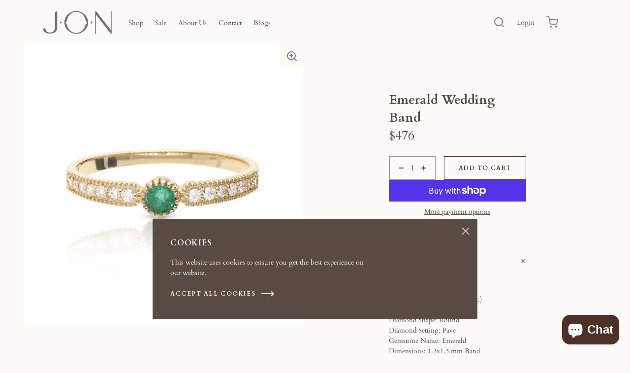

--- FILE ---
content_type: text/html; charset=utf-8
request_url: https://jewelzofny.com/products/14k-gold-genuine-emerald-with-diamond-accents-wedding-band-ring-fine-jewelry
body_size: 59652
content:
<!doctype html>
<html class="no-js" lang="en">
  <head>
    <title>Jewelzofny</title>
<link rel='preconnect dns-prefetch' href='https://api.config-security.com/' crossorigin />
<link rel='preconnect dns-prefetch' href='https://conf.config-security.com/' crossorigin />
<link rel='preconnect dns-prefetch' href='https://triplewhale-pixel.web.app/' crossorigin />
<!-- Hotjar Tracking Code for https://jewelzofny.com/ -->
<script>
    (function(h,o,t,j,a,r){
        h.hj=h.hj||function(){(h.hj.q=h.hj.q||[]).push(arguments)};
        h._hjSettings={hjid:3741363,hjsv:6};
        a=o.getElementsByTagName('head')[0];
        r=o.createElement('script');r.async=1;
        r.src=t+h._hjSettings.hjid+j+h._hjSettings.hjsv;
        a.appendChild(r);
    })(window,document,'https://static.hotjar.com/c/hotjar-','.js?sv=');
</script>
<script>
/* >> TriplePixel :: start*/
window.TriplePixelData={TripleName:"heritagecollectioninc.myshopify.com",ver:"1.9",plat:"SHOPIFY",isHeadless:false},function(W,H,A,L,E,_,B,N){function O(U,T,P,H,R){void 0===R&&(R=!1),H=new XMLHttpRequest,P?(H.open("POST",U,!0),H.setRequestHeader("Content-Type","application/json")):H.open("GET",U,!0),H.send(JSON.stringify(P||{})),H.onreadystatechange=function(){4===H.readyState&&200===H.status?(R=H.responseText,U.includes(".txt")?eval(R):P||(N[B]=R)):(299<H.status||H.status<200)&&T&&!R&&(R=!0,O(U,T-1,P))}}if(N=window,!N[H+"sn"]){N[H+"sn"]=1;try{A.setItem(H,1+(0|A.getItem(H)||0)),(E=JSON.parse(A.getItem(H+"U")||"[]")).push(location.href),A.setItem(H+"U",JSON.stringify(E))}catch(e){}var i,m,p;A.getItem('"!nC`')||(_=A,A=N,A[H]||(L=function(){return Date.now().toString(36)+"_"+Math.random().toString(36)},E=A[H]=function(t,e){return"State"==t?E.s:(W=L(),(E._q=E._q||[]).push([W,t,e]),W)},E.s="Installed",E._q=[],E.ch=W,B="configSecurityConfModel",N[B]=1,O("https://conf.config-security.com/model",5),i=L(),m=A[atob("c2NyZWVu")],_.setItem("di_pmt_wt",i),p={id:i,action:"profile",avatar:_.getItem("auth-security_rand_salt_"),time:m[atob("d2lkdGg=")]+":"+m[atob("aGVpZ2h0")],host:A.TriplePixelData.TripleName,url:window.location.href,ref:document.referrer,ver:window.TriplePixelData.ver},O("https://api.config-security.com/",5,p),O("https://triplewhale-pixel.web.app/dot1.9.txt",5)))}}("","TriplePixel",localStorage);
/* << TriplePixel :: end*/
</script>
    <meta name="google-site-verification" content="hYDxIgHyh_5vohu9BFW9SQ1m0IhlJv6J0VC1BlgqK4g" />
    <meta charset="utf-8">
    <meta name="msvalidate.01" content="C1BCB3742EF9304D059BD61B3F376A07" />
    <meta http-equiv="X-UA-Compatible" content="IE=edge">
    <meta name="viewport" content="width=device-width,initial-scale=1">
    <meta name='description' content='We take pride in creating the perfect piece of jewelry. By crafting and manufacturing all of our pieces in house, we make sure every design is built with you in mind. '>
    <meta name="theme-color" content="">
    <!-- Google tag (gtag.js) -->
<script async src="https://www.googletagmanager.com/gtag/js?id=G-GJPDGQH8T0"></script>
<script>
  window.dataLayer = window.dataLayer || [];
  function gtag(){dataLayer.push(arguments);}
  gtag('js', new Date());

  gtag('config', 'G-GJPDGQH8T0');
</script>
    <!-- Google Tag Manager -->
<script>(function(w,d,s,l,i){w[l]=w[l]||[];w[l].push({'gtm.start':
new Date().getTime(),event:'gtm.js'});var f=d.getElementsByTagName(s)[0],
j=d.createElement(s),dl=l!='dataLayer'?'&l='+l:'';j.async=true;j.src=
'https://www.googletagmanager.com/gtm.js?id='+i+dl;f.parentNode.insertBefore(j,f);
})(window,document,'script','dataLayer','GTM-TDZJNTQB');</script>
<!-- End Google Tag Manager --><link rel="preconnect" href="https://cdn.shopify.com" crossorigin><link rel="icon" type="image/png" href="//jewelzofny.com/cdn/shop/files/JON_SVG-03.svg?crop=center&height=32&v=1699083289&width=32"><link rel="preconnect" href="https://fonts.shopifycdn.com" crossorigin>


    


    <script>window.performance && window.performance.mark && window.performance.mark('shopify.content_for_header.start');</script><meta name="facebook-domain-verification" content="gazxe6j3xngtf61nt9yesmjkhx7zs4">
<meta name="google-site-verification" content="hYDxIgHyh_5vohu9BFW9SQ1m0IhlJv6J0VC1BlgqK4g">
<meta id="shopify-digital-wallet" name="shopify-digital-wallet" content="/74849288503/digital_wallets/dialog">
<meta name="shopify-checkout-api-token" content="4404dd0842936adbfb45f46b22368e4d">
<meta id="in-context-paypal-metadata" data-shop-id="74849288503" data-venmo-supported="false" data-environment="production" data-locale="en_US" data-paypal-v4="true" data-currency="USD">
<link rel="alternate" type="application/json+oembed" href="https://jewelzofny.com/products/14k-gold-genuine-emerald-with-diamond-accents-wedding-band-ring-fine-jewelry.oembed">
<script async="async" src="/checkouts/internal/preloads.js?locale=en-US"></script>
<link rel="preconnect" href="https://shop.app" crossorigin="anonymous">
<script async="async" src="https://shop.app/checkouts/internal/preloads.js?locale=en-US&shop_id=74849288503" crossorigin="anonymous"></script>
<script id="shopify-features" type="application/json">{"accessToken":"4404dd0842936adbfb45f46b22368e4d","betas":["rich-media-storefront-analytics"],"domain":"jewelzofny.com","predictiveSearch":true,"shopId":74849288503,"locale":"en"}</script>
<script>var Shopify = Shopify || {};
Shopify.shop = "heritagecollectioninc.myshopify.com";
Shopify.locale = "en";
Shopify.currency = {"active":"USD","rate":"1.0"};
Shopify.country = "US";
Shopify.theme = {"name":"JON-1.5.2","id":161660830007,"schema_name":"Andaman","schema_version":"1.5.2","theme_store_id":1390,"role":"main"};
Shopify.theme.handle = "null";
Shopify.theme.style = {"id":null,"handle":null};
Shopify.cdnHost = "jewelzofny.com/cdn";
Shopify.routes = Shopify.routes || {};
Shopify.routes.root = "/";</script>
<script type="module">!function(o){(o.Shopify=o.Shopify||{}).modules=!0}(window);</script>
<script>!function(o){function n(){var o=[];function n(){o.push(Array.prototype.slice.apply(arguments))}return n.q=o,n}var t=o.Shopify=o.Shopify||{};t.loadFeatures=n(),t.autoloadFeatures=n()}(window);</script>
<script>
  window.ShopifyPay = window.ShopifyPay || {};
  window.ShopifyPay.apiHost = "shop.app\/pay";
  window.ShopifyPay.redirectState = null;
</script>
<script id="shop-js-analytics" type="application/json">{"pageType":"product"}</script>
<script defer="defer" async type="module" src="//jewelzofny.com/cdn/shopifycloud/shop-js/modules/v2/client.init-shop-cart-sync_BT-GjEfc.en.esm.js"></script>
<script defer="defer" async type="module" src="//jewelzofny.com/cdn/shopifycloud/shop-js/modules/v2/chunk.common_D58fp_Oc.esm.js"></script>
<script defer="defer" async type="module" src="//jewelzofny.com/cdn/shopifycloud/shop-js/modules/v2/chunk.modal_xMitdFEc.esm.js"></script>
<script type="module">
  await import("//jewelzofny.com/cdn/shopifycloud/shop-js/modules/v2/client.init-shop-cart-sync_BT-GjEfc.en.esm.js");
await import("//jewelzofny.com/cdn/shopifycloud/shop-js/modules/v2/chunk.common_D58fp_Oc.esm.js");
await import("//jewelzofny.com/cdn/shopifycloud/shop-js/modules/v2/chunk.modal_xMitdFEc.esm.js");

  window.Shopify.SignInWithShop?.initShopCartSync?.({"fedCMEnabled":true,"windoidEnabled":true});

</script>
<script defer="defer" async type="module" src="//jewelzofny.com/cdn/shopifycloud/shop-js/modules/v2/client.payment-terms_Ci9AEqFq.en.esm.js"></script>
<script defer="defer" async type="module" src="//jewelzofny.com/cdn/shopifycloud/shop-js/modules/v2/chunk.common_D58fp_Oc.esm.js"></script>
<script defer="defer" async type="module" src="//jewelzofny.com/cdn/shopifycloud/shop-js/modules/v2/chunk.modal_xMitdFEc.esm.js"></script>
<script type="module">
  await import("//jewelzofny.com/cdn/shopifycloud/shop-js/modules/v2/client.payment-terms_Ci9AEqFq.en.esm.js");
await import("//jewelzofny.com/cdn/shopifycloud/shop-js/modules/v2/chunk.common_D58fp_Oc.esm.js");
await import("//jewelzofny.com/cdn/shopifycloud/shop-js/modules/v2/chunk.modal_xMitdFEc.esm.js");

  
</script>
<script>
  window.Shopify = window.Shopify || {};
  if (!window.Shopify.featureAssets) window.Shopify.featureAssets = {};
  window.Shopify.featureAssets['shop-js'] = {"shop-cart-sync":["modules/v2/client.shop-cart-sync_DZOKe7Ll.en.esm.js","modules/v2/chunk.common_D58fp_Oc.esm.js","modules/v2/chunk.modal_xMitdFEc.esm.js"],"init-fed-cm":["modules/v2/client.init-fed-cm_B6oLuCjv.en.esm.js","modules/v2/chunk.common_D58fp_Oc.esm.js","modules/v2/chunk.modal_xMitdFEc.esm.js"],"shop-cash-offers":["modules/v2/client.shop-cash-offers_D2sdYoxE.en.esm.js","modules/v2/chunk.common_D58fp_Oc.esm.js","modules/v2/chunk.modal_xMitdFEc.esm.js"],"shop-login-button":["modules/v2/client.shop-login-button_QeVjl5Y3.en.esm.js","modules/v2/chunk.common_D58fp_Oc.esm.js","modules/v2/chunk.modal_xMitdFEc.esm.js"],"pay-button":["modules/v2/client.pay-button_DXTOsIq6.en.esm.js","modules/v2/chunk.common_D58fp_Oc.esm.js","modules/v2/chunk.modal_xMitdFEc.esm.js"],"shop-button":["modules/v2/client.shop-button_DQZHx9pm.en.esm.js","modules/v2/chunk.common_D58fp_Oc.esm.js","modules/v2/chunk.modal_xMitdFEc.esm.js"],"avatar":["modules/v2/client.avatar_BTnouDA3.en.esm.js"],"init-windoid":["modules/v2/client.init-windoid_CR1B-cfM.en.esm.js","modules/v2/chunk.common_D58fp_Oc.esm.js","modules/v2/chunk.modal_xMitdFEc.esm.js"],"init-shop-for-new-customer-accounts":["modules/v2/client.init-shop-for-new-customer-accounts_C_vY_xzh.en.esm.js","modules/v2/client.shop-login-button_QeVjl5Y3.en.esm.js","modules/v2/chunk.common_D58fp_Oc.esm.js","modules/v2/chunk.modal_xMitdFEc.esm.js"],"init-shop-email-lookup-coordinator":["modules/v2/client.init-shop-email-lookup-coordinator_BI7n9ZSv.en.esm.js","modules/v2/chunk.common_D58fp_Oc.esm.js","modules/v2/chunk.modal_xMitdFEc.esm.js"],"init-shop-cart-sync":["modules/v2/client.init-shop-cart-sync_BT-GjEfc.en.esm.js","modules/v2/chunk.common_D58fp_Oc.esm.js","modules/v2/chunk.modal_xMitdFEc.esm.js"],"shop-toast-manager":["modules/v2/client.shop-toast-manager_DiYdP3xc.en.esm.js","modules/v2/chunk.common_D58fp_Oc.esm.js","modules/v2/chunk.modal_xMitdFEc.esm.js"],"init-customer-accounts":["modules/v2/client.init-customer-accounts_D9ZNqS-Q.en.esm.js","modules/v2/client.shop-login-button_QeVjl5Y3.en.esm.js","modules/v2/chunk.common_D58fp_Oc.esm.js","modules/v2/chunk.modal_xMitdFEc.esm.js"],"init-customer-accounts-sign-up":["modules/v2/client.init-customer-accounts-sign-up_iGw4briv.en.esm.js","modules/v2/client.shop-login-button_QeVjl5Y3.en.esm.js","modules/v2/chunk.common_D58fp_Oc.esm.js","modules/v2/chunk.modal_xMitdFEc.esm.js"],"shop-follow-button":["modules/v2/client.shop-follow-button_CqMgW2wH.en.esm.js","modules/v2/chunk.common_D58fp_Oc.esm.js","modules/v2/chunk.modal_xMitdFEc.esm.js"],"checkout-modal":["modules/v2/client.checkout-modal_xHeaAweL.en.esm.js","modules/v2/chunk.common_D58fp_Oc.esm.js","modules/v2/chunk.modal_xMitdFEc.esm.js"],"shop-login":["modules/v2/client.shop-login_D91U-Q7h.en.esm.js","modules/v2/chunk.common_D58fp_Oc.esm.js","modules/v2/chunk.modal_xMitdFEc.esm.js"],"lead-capture":["modules/v2/client.lead-capture_BJmE1dJe.en.esm.js","modules/v2/chunk.common_D58fp_Oc.esm.js","modules/v2/chunk.modal_xMitdFEc.esm.js"],"payment-terms":["modules/v2/client.payment-terms_Ci9AEqFq.en.esm.js","modules/v2/chunk.common_D58fp_Oc.esm.js","modules/v2/chunk.modal_xMitdFEc.esm.js"]};
</script>
<script>(function() {
  var isLoaded = false;
  function asyncLoad() {
    if (isLoaded) return;
    isLoaded = true;
    var urls = ["https:\/\/cdn.shopify.com\/s\/files\/1\/0748\/4928\/8503\/t\/9\/assets\/rev_74849288503.js?v=1702879703\u0026shop=heritagecollectioninc.myshopify.com","https:\/\/cdn.shopify.com\/s\/files\/1\/0597\/3783\/3627\/files\/tptinstall.min.js?v=1718591634\u0026t=tapita-seo-script-tags\u0026shop=heritagecollectioninc.myshopify.com"];
    for (var i = 0; i < urls.length; i++) {
      var s = document.createElement('script');
      s.type = 'text/javascript';
      s.async = true;
      s.src = urls[i];
      var x = document.getElementsByTagName('script')[0];
      x.parentNode.insertBefore(s, x);
    }
  };
  if(window.attachEvent) {
    window.attachEvent('onload', asyncLoad);
  } else {
    window.addEventListener('load', asyncLoad, false);
  }
})();</script>
<script id="__st">var __st={"a":74849288503,"offset":-18000,"reqid":"1e283039-8285-4d3e-93c5-ee334d607fea-1769239780","pageurl":"jewelzofny.com\/products\/14k-gold-genuine-emerald-with-diamond-accents-wedding-band-ring-fine-jewelry","u":"acc28f66cdb1","p":"product","rtyp":"product","rid":8744074838327};</script>
<script>window.ShopifyPaypalV4VisibilityTracking = true;</script>
<script id="captcha-bootstrap">!function(){'use strict';const t='contact',e='account',n='new_comment',o=[[t,t],['blogs',n],['comments',n],[t,'customer']],c=[[e,'customer_login'],[e,'guest_login'],[e,'recover_customer_password'],[e,'create_customer']],r=t=>t.map((([t,e])=>`form[action*='/${t}']:not([data-nocaptcha='true']) input[name='form_type'][value='${e}']`)).join(','),a=t=>()=>t?[...document.querySelectorAll(t)].map((t=>t.form)):[];function s(){const t=[...o],e=r(t);return a(e)}const i='password',u='form_key',d=['recaptcha-v3-token','g-recaptcha-response','h-captcha-response',i],f=()=>{try{return window.sessionStorage}catch{return}},m='__shopify_v',_=t=>t.elements[u];function p(t,e,n=!1){try{const o=window.sessionStorage,c=JSON.parse(o.getItem(e)),{data:r}=function(t){const{data:e,action:n}=t;return t[m]||n?{data:e,action:n}:{data:t,action:n}}(c);for(const[e,n]of Object.entries(r))t.elements[e]&&(t.elements[e].value=n);n&&o.removeItem(e)}catch(o){console.error('form repopulation failed',{error:o})}}const l='form_type',E='cptcha';function T(t){t.dataset[E]=!0}const w=window,h=w.document,L='Shopify',v='ce_forms',y='captcha';let A=!1;((t,e)=>{const n=(g='f06e6c50-85a8-45c8-87d0-21a2b65856fe',I='https://cdn.shopify.com/shopifycloud/storefront-forms-hcaptcha/ce_storefront_forms_captcha_hcaptcha.v1.5.2.iife.js',D={infoText:'Protected by hCaptcha',privacyText:'Privacy',termsText:'Terms'},(t,e,n)=>{const o=w[L][v],c=o.bindForm;if(c)return c(t,g,e,D).then(n);var r;o.q.push([[t,g,e,D],n]),r=I,A||(h.body.append(Object.assign(h.createElement('script'),{id:'captcha-provider',async:!0,src:r})),A=!0)});var g,I,D;w[L]=w[L]||{},w[L][v]=w[L][v]||{},w[L][v].q=[],w[L][y]=w[L][y]||{},w[L][y].protect=function(t,e){n(t,void 0,e),T(t)},Object.freeze(w[L][y]),function(t,e,n,w,h,L){const[v,y,A,g]=function(t,e,n){const i=e?o:[],u=t?c:[],d=[...i,...u],f=r(d),m=r(i),_=r(d.filter((([t,e])=>n.includes(e))));return[a(f),a(m),a(_),s()]}(w,h,L),I=t=>{const e=t.target;return e instanceof HTMLFormElement?e:e&&e.form},D=t=>v().includes(t);t.addEventListener('submit',(t=>{const e=I(t);if(!e)return;const n=D(e)&&!e.dataset.hcaptchaBound&&!e.dataset.recaptchaBound,o=_(e),c=g().includes(e)&&(!o||!o.value);(n||c)&&t.preventDefault(),c&&!n&&(function(t){try{if(!f())return;!function(t){const e=f();if(!e)return;const n=_(t);if(!n)return;const o=n.value;o&&e.removeItem(o)}(t);const e=Array.from(Array(32),(()=>Math.random().toString(36)[2])).join('');!function(t,e){_(t)||t.append(Object.assign(document.createElement('input'),{type:'hidden',name:u})),t.elements[u].value=e}(t,e),function(t,e){const n=f();if(!n)return;const o=[...t.querySelectorAll(`input[type='${i}']`)].map((({name:t})=>t)),c=[...d,...o],r={};for(const[a,s]of new FormData(t).entries())c.includes(a)||(r[a]=s);n.setItem(e,JSON.stringify({[m]:1,action:t.action,data:r}))}(t,e)}catch(e){console.error('failed to persist form',e)}}(e),e.submit())}));const S=(t,e)=>{t&&!t.dataset[E]&&(n(t,e.some((e=>e===t))),T(t))};for(const o of['focusin','change'])t.addEventListener(o,(t=>{const e=I(t);D(e)&&S(e,y())}));const B=e.get('form_key'),M=e.get(l),P=B&&M;t.addEventListener('DOMContentLoaded',(()=>{const t=y();if(P)for(const e of t)e.elements[l].value===M&&p(e,B);[...new Set([...A(),...v().filter((t=>'true'===t.dataset.shopifyCaptcha))])].forEach((e=>S(e,t)))}))}(h,new URLSearchParams(w.location.search),n,t,e,['guest_login'])})(!0,!0)}();</script>
<script integrity="sha256-4kQ18oKyAcykRKYeNunJcIwy7WH5gtpwJnB7kiuLZ1E=" data-source-attribution="shopify.loadfeatures" defer="defer" src="//jewelzofny.com/cdn/shopifycloud/storefront/assets/storefront/load_feature-a0a9edcb.js" crossorigin="anonymous"></script>
<script crossorigin="anonymous" defer="defer" src="//jewelzofny.com/cdn/shopifycloud/storefront/assets/shopify_pay/storefront-65b4c6d7.js?v=20250812"></script>
<script data-source-attribution="shopify.dynamic_checkout.dynamic.init">var Shopify=Shopify||{};Shopify.PaymentButton=Shopify.PaymentButton||{isStorefrontPortableWallets:!0,init:function(){window.Shopify.PaymentButton.init=function(){};var t=document.createElement("script");t.src="https://jewelzofny.com/cdn/shopifycloud/portable-wallets/latest/portable-wallets.en.js",t.type="module",document.head.appendChild(t)}};
</script>
<script data-source-attribution="shopify.dynamic_checkout.buyer_consent">
  function portableWalletsHideBuyerConsent(e){var t=document.getElementById("shopify-buyer-consent"),n=document.getElementById("shopify-subscription-policy-button");t&&n&&(t.classList.add("hidden"),t.setAttribute("aria-hidden","true"),n.removeEventListener("click",e))}function portableWalletsShowBuyerConsent(e){var t=document.getElementById("shopify-buyer-consent"),n=document.getElementById("shopify-subscription-policy-button");t&&n&&(t.classList.remove("hidden"),t.removeAttribute("aria-hidden"),n.addEventListener("click",e))}window.Shopify?.PaymentButton&&(window.Shopify.PaymentButton.hideBuyerConsent=portableWalletsHideBuyerConsent,window.Shopify.PaymentButton.showBuyerConsent=portableWalletsShowBuyerConsent);
</script>
<script>
  function portableWalletsCleanup(e){e&&e.src&&console.error("Failed to load portable wallets script "+e.src);var t=document.querySelectorAll("shopify-accelerated-checkout .shopify-payment-button__skeleton, shopify-accelerated-checkout-cart .wallet-cart-button__skeleton"),e=document.getElementById("shopify-buyer-consent");for(let e=0;e<t.length;e++)t[e].remove();e&&e.remove()}function portableWalletsNotLoadedAsModule(e){e instanceof ErrorEvent&&"string"==typeof e.message&&e.message.includes("import.meta")&&"string"==typeof e.filename&&e.filename.includes("portable-wallets")&&(window.removeEventListener("error",portableWalletsNotLoadedAsModule),window.Shopify.PaymentButton.failedToLoad=e,"loading"===document.readyState?document.addEventListener("DOMContentLoaded",window.Shopify.PaymentButton.init):window.Shopify.PaymentButton.init())}window.addEventListener("error",portableWalletsNotLoadedAsModule);
</script>

<script type="module" src="https://jewelzofny.com/cdn/shopifycloud/portable-wallets/latest/portable-wallets.en.js" onError="portableWalletsCleanup(this)" crossorigin="anonymous"></script>
<script nomodule>
  document.addEventListener("DOMContentLoaded", portableWalletsCleanup);
</script>

<link id="shopify-accelerated-checkout-styles" rel="stylesheet" media="screen" href="https://jewelzofny.com/cdn/shopifycloud/portable-wallets/latest/accelerated-checkout-backwards-compat.css" crossorigin="anonymous">
<style id="shopify-accelerated-checkout-cart">
        #shopify-buyer-consent {
  margin-top: 1em;
  display: inline-block;
  width: 100%;
}

#shopify-buyer-consent.hidden {
  display: none;
}

#shopify-subscription-policy-button {
  background: none;
  border: none;
  padding: 0;
  text-decoration: underline;
  font-size: inherit;
  cursor: pointer;
}

#shopify-subscription-policy-button::before {
  box-shadow: none;
}

      </style>

<script>window.performance && window.performance.mark && window.performance.mark('shopify.content_for_header.end');</script>

    <link href="//jewelzofny.com/cdn/shop/t/9/assets/styles.css?v=104677728637053503511695983050" rel="stylesheet" type="text/css" media="all" />
    <link href="//jewelzofny.com/cdn/shop/t/9/assets/grid.css?v=116397687136095161851695983019" rel="stylesheet" type="text/css" media="all" />
    <link href="//jewelzofny.com/cdn/shop/t/9/assets/base.css?v=118925364509039857381695983019" rel="stylesheet" type="text/css" media="all" />
    <link href="//jewelzofny.com/cdn/shop/t/9/assets/icons.css?v=1104019574205323491695983019" rel="stylesheet" type="text/css" media="all" />
    <link href="//jewelzofny.com/cdn/shop/t/9/assets/barracuda-slideshow.css?v=111603181540343972631695983019" rel="stylesheet" type="text/css" media="all" />
    <link href="//jewelzofny.com/cdn/shop/t/9/assets/barracuda-forms.css?v=82926406316284589751695983018" rel="stylesheet" type="text/css" media="all" />
    
    
    <link href="//jewelzofny.com/cdn/shop/t/9/assets/ol.css?v=77820516928831941311695983019" rel="stylesheet" type="text/css" media="all" />
<link rel="preload" as="font" href="//jewelzofny.com/cdn/fonts/cardo/cardo_n4.8d7bdd0369840597cbb62dc8a447619701d8d34a.woff2" type="font/woff2" crossorigin><link rel="preload" as="font" href="//jewelzofny.com/cdn/fonts/halant/halant_n4.7a3ca1dd5e401bca6e0e60419988fc6cfb4396fb.woff2" type="font/woff2" crossorigin>
      <link href="//jewelzofny.com/cdn/shop/t/9/assets/aos.css?v=171440860698160758581695983018" rel="stylesheet" type="text/css" media="all" />
      <script src="//jewelzofny.com/cdn/shop/t/9/assets/aos.js?v=171237319568672443181695983018" defer="defer"></script>
    

  
<!-- BEGIN app block: shopify://apps/judge-me-reviews/blocks/judgeme_core/61ccd3b1-a9f2-4160-9fe9-4fec8413e5d8 --><!-- Start of Judge.me Core -->






<link rel="dns-prefetch" href="https://cdnwidget.judge.me">
<link rel="dns-prefetch" href="https://cdn.judge.me">
<link rel="dns-prefetch" href="https://cdn1.judge.me">
<link rel="dns-prefetch" href="https://api.judge.me">

<script data-cfasync='false' class='jdgm-settings-script'>window.jdgmSettings={"pagination":5,"disable_web_reviews":false,"badge_no_review_text":"No reviews","badge_n_reviews_text":"{{ n }} review/reviews","hide_badge_preview_if_no_reviews":true,"badge_hide_text":false,"enforce_center_preview_badge":false,"widget_title":"Customer Reviews","widget_open_form_text":"Write a review","widget_close_form_text":"Cancel review","widget_refresh_page_text":"Refresh page","widget_summary_text":"Based on {{ number_of_reviews }} review/reviews","widget_no_review_text":"Be the first to write a review","widget_name_field_text":"Display name","widget_verified_name_field_text":"Verified Name (public)","widget_name_placeholder_text":"Display name","widget_required_field_error_text":"This field is required.","widget_email_field_text":"Email address","widget_verified_email_field_text":"Verified Email (private, can not be edited)","widget_email_placeholder_text":"Your email address","widget_email_field_error_text":"Please enter a valid email address.","widget_rating_field_text":"Rating","widget_review_title_field_text":"Review Title","widget_review_title_placeholder_text":"Give your review a title","widget_review_body_field_text":"Review content","widget_review_body_placeholder_text":"Start writing here...","widget_pictures_field_text":"Picture/Video (optional)","widget_submit_review_text":"Submit Review","widget_submit_verified_review_text":"Submit Verified Review","widget_submit_success_msg_with_auto_publish":"Thank you! Please refresh the page in a few moments to see your review. You can remove or edit your review by logging into \u003ca href='https://judge.me/login' target='_blank' rel='nofollow noopener'\u003eJudge.me\u003c/a\u003e","widget_submit_success_msg_no_auto_publish":"Thank you! Your review will be published as soon as it is approved by the shop admin. You can remove or edit your review by logging into \u003ca href='https://judge.me/login' target='_blank' rel='nofollow noopener'\u003eJudge.me\u003c/a\u003e","widget_show_default_reviews_out_of_total_text":"Showing {{ n_reviews_shown }} out of {{ n_reviews }} reviews.","widget_show_all_link_text":"Show all","widget_show_less_link_text":"Show less","widget_author_said_text":"{{ reviewer_name }} said:","widget_days_text":"{{ n }} days ago","widget_weeks_text":"{{ n }} week/weeks ago","widget_months_text":"{{ n }} month/months ago","widget_years_text":"{{ n }} year/years ago","widget_yesterday_text":"Yesterday","widget_today_text":"Today","widget_replied_text":"\u003e\u003e {{ shop_name }} replied:","widget_read_more_text":"Read more","widget_reviewer_name_as_initial":"","widget_rating_filter_color":"#fbcd0a","widget_rating_filter_see_all_text":"See all reviews","widget_sorting_most_recent_text":"Most Recent","widget_sorting_highest_rating_text":"Highest Rating","widget_sorting_lowest_rating_text":"Lowest Rating","widget_sorting_with_pictures_text":"Only Pictures","widget_sorting_most_helpful_text":"Most Helpful","widget_open_question_form_text":"Ask a question","widget_reviews_subtab_text":"Reviews","widget_questions_subtab_text":"Questions","widget_question_label_text":"Question","widget_answer_label_text":"Answer","widget_question_placeholder_text":"Write your question here","widget_submit_question_text":"Submit Question","widget_question_submit_success_text":"Thank you for your question! We will notify you once it gets answered.","verified_badge_text":"Verified","verified_badge_bg_color":"","verified_badge_text_color":"","verified_badge_placement":"left-of-reviewer-name","widget_review_max_height":"","widget_hide_border":false,"widget_social_share":false,"widget_thumb":false,"widget_review_location_show":false,"widget_location_format":"","all_reviews_include_out_of_store_products":true,"all_reviews_out_of_store_text":"(out of store)","all_reviews_pagination":100,"all_reviews_product_name_prefix_text":"about","enable_review_pictures":true,"enable_question_anwser":false,"widget_theme":"default","review_date_format":"mm/dd/yyyy","default_sort_method":"most-recent","widget_product_reviews_subtab_text":"Product Reviews","widget_shop_reviews_subtab_text":"Shop Reviews","widget_other_products_reviews_text":"Reviews for other products","widget_store_reviews_subtab_text":"Store reviews","widget_no_store_reviews_text":"This store hasn't received any reviews yet","widget_web_restriction_product_reviews_text":"This product hasn't received any reviews yet","widget_no_items_text":"No items found","widget_show_more_text":"Show more","widget_write_a_store_review_text":"Write a Store Review","widget_other_languages_heading":"Reviews in Other Languages","widget_translate_review_text":"Translate review to {{ language }}","widget_translating_review_text":"Translating...","widget_show_original_translation_text":"Show original ({{ language }})","widget_translate_review_failed_text":"Review couldn't be translated.","widget_translate_review_retry_text":"Retry","widget_translate_review_try_again_later_text":"Try again later","show_product_url_for_grouped_product":false,"widget_sorting_pictures_first_text":"Pictures First","show_pictures_on_all_rev_page_mobile":false,"show_pictures_on_all_rev_page_desktop":false,"floating_tab_hide_mobile_install_preference":false,"floating_tab_button_name":"★ Reviews","floating_tab_title":"Let customers speak for us","floating_tab_button_color":"","floating_tab_button_background_color":"","floating_tab_url":"","floating_tab_url_enabled":false,"floating_tab_tab_style":"text","all_reviews_text_badge_text":"Customers rate us {{ shop.metafields.judgeme.all_reviews_rating | round: 1 }}/5 based on {{ shop.metafields.judgeme.all_reviews_count }} reviews.","all_reviews_text_badge_text_branded_style":"{{ shop.metafields.judgeme.all_reviews_rating | round: 1 }} out of 5 stars based on {{ shop.metafields.judgeme.all_reviews_count }} reviews","is_all_reviews_text_badge_a_link":false,"show_stars_for_all_reviews_text_badge":false,"all_reviews_text_badge_url":"","all_reviews_text_style":"branded","all_reviews_text_color_style":"judgeme_brand_color","all_reviews_text_color":"#108474","all_reviews_text_show_jm_brand":true,"featured_carousel_show_header":true,"featured_carousel_title":"Let customers speak for us","testimonials_carousel_title":"Customers are saying","videos_carousel_title":"Real customer stories","cards_carousel_title":"Customers are saying","featured_carousel_count_text":"from {{ n }} reviews","featured_carousel_add_link_to_all_reviews_page":false,"featured_carousel_url":"","featured_carousel_show_images":true,"featured_carousel_autoslide_interval":5,"featured_carousel_arrows_on_the_sides":false,"featured_carousel_height":250,"featured_carousel_width":80,"featured_carousel_image_size":0,"featured_carousel_image_height":250,"featured_carousel_arrow_color":"#eeeeee","verified_count_badge_style":"branded","verified_count_badge_orientation":"horizontal","verified_count_badge_color_style":"judgeme_brand_color","verified_count_badge_color":"#108474","is_verified_count_badge_a_link":false,"verified_count_badge_url":"","verified_count_badge_show_jm_brand":true,"widget_rating_preset_default":5,"widget_first_sub_tab":"product-reviews","widget_show_histogram":true,"widget_histogram_use_custom_color":false,"widget_pagination_use_custom_color":false,"widget_star_use_custom_color":false,"widget_verified_badge_use_custom_color":false,"widget_write_review_use_custom_color":false,"picture_reminder_submit_button":"Upload Pictures","enable_review_videos":false,"mute_video_by_default":false,"widget_sorting_videos_first_text":"Videos First","widget_review_pending_text":"Pending","featured_carousel_items_for_large_screen":3,"social_share_options_order":"Facebook,Twitter","remove_microdata_snippet":false,"disable_json_ld":false,"enable_json_ld_products":false,"preview_badge_show_question_text":false,"preview_badge_no_question_text":"No questions","preview_badge_n_question_text":"{{ number_of_questions }} question/questions","qa_badge_show_icon":false,"qa_badge_position":"same-row","remove_judgeme_branding":false,"widget_add_search_bar":false,"widget_search_bar_placeholder":"Search","widget_sorting_verified_only_text":"Verified only","featured_carousel_theme":"default","featured_carousel_show_rating":true,"featured_carousel_show_title":true,"featured_carousel_show_body":true,"featured_carousel_show_date":false,"featured_carousel_show_reviewer":true,"featured_carousel_show_product":false,"featured_carousel_header_background_color":"#108474","featured_carousel_header_text_color":"#ffffff","featured_carousel_name_product_separator":"reviewed","featured_carousel_full_star_background":"#108474","featured_carousel_empty_star_background":"#dadada","featured_carousel_vertical_theme_background":"#f9fafb","featured_carousel_verified_badge_enable":true,"featured_carousel_verified_badge_color":"#108474","featured_carousel_border_style":"round","featured_carousel_review_line_length_limit":3,"featured_carousel_more_reviews_button_text":"Read more reviews","featured_carousel_view_product_button_text":"View product","all_reviews_page_load_reviews_on":"scroll","all_reviews_page_load_more_text":"Load More Reviews","disable_fb_tab_reviews":false,"enable_ajax_cdn_cache":false,"widget_advanced_speed_features":5,"widget_public_name_text":"displayed publicly like","default_reviewer_name":"John Smith","default_reviewer_name_has_non_latin":true,"widget_reviewer_anonymous":"Anonymous","medals_widget_title":"Judge.me Review Medals","medals_widget_background_color":"#f9fafb","medals_widget_position":"footer_all_pages","medals_widget_border_color":"#f9fafb","medals_widget_verified_text_position":"left","medals_widget_use_monochromatic_version":false,"medals_widget_elements_color":"#108474","show_reviewer_avatar":true,"widget_invalid_yt_video_url_error_text":"Not a YouTube video URL","widget_max_length_field_error_text":"Please enter no more than {0} characters.","widget_show_country_flag":false,"widget_show_collected_via_shop_app":true,"widget_verified_by_shop_badge_style":"light","widget_verified_by_shop_text":"Verified by Shop","widget_show_photo_gallery":false,"widget_load_with_code_splitting":true,"widget_ugc_install_preference":false,"widget_ugc_title":"Made by us, Shared by you","widget_ugc_subtitle":"Tag us to see your picture featured in our page","widget_ugc_arrows_color":"#ffffff","widget_ugc_primary_button_text":"Buy Now","widget_ugc_primary_button_background_color":"#108474","widget_ugc_primary_button_text_color":"#ffffff","widget_ugc_primary_button_border_width":"0","widget_ugc_primary_button_border_style":"none","widget_ugc_primary_button_border_color":"#108474","widget_ugc_primary_button_border_radius":"25","widget_ugc_secondary_button_text":"Load More","widget_ugc_secondary_button_background_color":"#ffffff","widget_ugc_secondary_button_text_color":"#108474","widget_ugc_secondary_button_border_width":"2","widget_ugc_secondary_button_border_style":"solid","widget_ugc_secondary_button_border_color":"#108474","widget_ugc_secondary_button_border_radius":"25","widget_ugc_reviews_button_text":"View Reviews","widget_ugc_reviews_button_background_color":"#ffffff","widget_ugc_reviews_button_text_color":"#108474","widget_ugc_reviews_button_border_width":"2","widget_ugc_reviews_button_border_style":"solid","widget_ugc_reviews_button_border_color":"#108474","widget_ugc_reviews_button_border_radius":"25","widget_ugc_reviews_button_link_to":"judgeme-reviews-page","widget_ugc_show_post_date":true,"widget_ugc_max_width":"800","widget_rating_metafield_value_type":true,"widget_primary_color":"#108474","widget_enable_secondary_color":false,"widget_secondary_color":"#edf5f5","widget_summary_average_rating_text":"{{ average_rating }} out of 5","widget_media_grid_title":"Customer photos \u0026 videos","widget_media_grid_see_more_text":"See more","widget_round_style":false,"widget_show_product_medals":true,"widget_verified_by_judgeme_text":"Verified by Judge.me","widget_show_store_medals":true,"widget_verified_by_judgeme_text_in_store_medals":"Verified by Judge.me","widget_media_field_exceed_quantity_message":"Sorry, we can only accept {{ max_media }} for one review.","widget_media_field_exceed_limit_message":"{{ file_name }} is too large, please select a {{ media_type }} less than {{ size_limit }}MB.","widget_review_submitted_text":"Review Submitted!","widget_question_submitted_text":"Question Submitted!","widget_close_form_text_question":"Cancel","widget_write_your_answer_here_text":"Write your answer here","widget_enabled_branded_link":true,"widget_show_collected_by_judgeme":true,"widget_reviewer_name_color":"","widget_write_review_text_color":"","widget_write_review_bg_color":"","widget_collected_by_judgeme_text":"collected by Judge.me","widget_pagination_type":"standard","widget_load_more_text":"Load More","widget_load_more_color":"#108474","widget_full_review_text":"Full Review","widget_read_more_reviews_text":"Read More Reviews","widget_read_questions_text":"Read Questions","widget_questions_and_answers_text":"Questions \u0026 Answers","widget_verified_by_text":"Verified by","widget_verified_text":"Verified","widget_number_of_reviews_text":"{{ number_of_reviews }} reviews","widget_back_button_text":"Back","widget_next_button_text":"Next","widget_custom_forms_filter_button":"Filters","custom_forms_style":"horizontal","widget_show_review_information":false,"how_reviews_are_collected":"How reviews are collected?","widget_show_review_keywords":false,"widget_gdpr_statement":"How we use your data: We'll only contact you about the review you left, and only if necessary. By submitting your review, you agree to Judge.me's \u003ca href='https://judge.me/terms' target='_blank' rel='nofollow noopener'\u003eterms\u003c/a\u003e, \u003ca href='https://judge.me/privacy' target='_blank' rel='nofollow noopener'\u003eprivacy\u003c/a\u003e and \u003ca href='https://judge.me/content-policy' target='_blank' rel='nofollow noopener'\u003econtent\u003c/a\u003e policies.","widget_multilingual_sorting_enabled":false,"widget_translate_review_content_enabled":false,"widget_translate_review_content_method":"manual","popup_widget_review_selection":"automatically_with_pictures","popup_widget_round_border_style":true,"popup_widget_show_title":true,"popup_widget_show_body":true,"popup_widget_show_reviewer":false,"popup_widget_show_product":true,"popup_widget_show_pictures":true,"popup_widget_use_review_picture":true,"popup_widget_show_on_home_page":true,"popup_widget_show_on_product_page":true,"popup_widget_show_on_collection_page":true,"popup_widget_show_on_cart_page":true,"popup_widget_position":"bottom_left","popup_widget_first_review_delay":5,"popup_widget_duration":5,"popup_widget_interval":5,"popup_widget_review_count":5,"popup_widget_hide_on_mobile":true,"review_snippet_widget_round_border_style":true,"review_snippet_widget_card_color":"#FFFFFF","review_snippet_widget_slider_arrows_background_color":"#FFFFFF","review_snippet_widget_slider_arrows_color":"#000000","review_snippet_widget_star_color":"#108474","show_product_variant":false,"all_reviews_product_variant_label_text":"Variant: ","widget_show_verified_branding":true,"widget_ai_summary_title":"Customers say","widget_ai_summary_disclaimer":"AI-powered review summary based on recent customer reviews","widget_show_ai_summary":false,"widget_show_ai_summary_bg":false,"widget_show_review_title_input":true,"redirect_reviewers_invited_via_email":"review_widget","request_store_review_after_product_review":false,"request_review_other_products_in_order":false,"review_form_color_scheme":"default","review_form_corner_style":"square","review_form_star_color":{},"review_form_text_color":"#333333","review_form_background_color":"#ffffff","review_form_field_background_color":"#fafafa","review_form_button_color":{},"review_form_button_text_color":"#ffffff","review_form_modal_overlay_color":"#000000","review_content_screen_title_text":"How would you rate this product?","review_content_introduction_text":"We would love it if you would share a bit about your experience.","store_review_form_title_text":"How would you rate this store?","store_review_form_introduction_text":"We would love it if you would share a bit about your experience.","show_review_guidance_text":true,"one_star_review_guidance_text":"Poor","five_star_review_guidance_text":"Great","customer_information_screen_title_text":"About you","customer_information_introduction_text":"Please tell us more about you.","custom_questions_screen_title_text":"Your experience in more detail","custom_questions_introduction_text":"Here are a few questions to help us understand more about your experience.","review_submitted_screen_title_text":"Thanks for your review!","review_submitted_screen_thank_you_text":"We are processing it and it will appear on the store soon.","review_submitted_screen_email_verification_text":"Please confirm your email by clicking the link we just sent you. This helps us keep reviews authentic.","review_submitted_request_store_review_text":"Would you like to share your experience of shopping with us?","review_submitted_review_other_products_text":"Would you like to review these products?","store_review_screen_title_text":"Would you like to share your experience of shopping with us?","store_review_introduction_text":"We value your feedback and use it to improve. Please share any thoughts or suggestions you have.","reviewer_media_screen_title_picture_text":"Share a picture","reviewer_media_introduction_picture_text":"Upload a photo to support your review.","reviewer_media_screen_title_video_text":"Share a video","reviewer_media_introduction_video_text":"Upload a video to support your review.","reviewer_media_screen_title_picture_or_video_text":"Share a picture or video","reviewer_media_introduction_picture_or_video_text":"Upload a photo or video to support your review.","reviewer_media_youtube_url_text":"Paste your Youtube URL here","advanced_settings_next_step_button_text":"Next","advanced_settings_close_review_button_text":"Close","modal_write_review_flow":false,"write_review_flow_required_text":"Required","write_review_flow_privacy_message_text":"We respect your privacy.","write_review_flow_anonymous_text":"Post review as anonymous","write_review_flow_visibility_text":"This won't be visible to other customers.","write_review_flow_multiple_selection_help_text":"Select as many as you like","write_review_flow_single_selection_help_text":"Select one option","write_review_flow_required_field_error_text":"This field is required","write_review_flow_invalid_email_error_text":"Please enter a valid email address","write_review_flow_max_length_error_text":"Max. {{ max_length }} characters.","write_review_flow_media_upload_text":"\u003cb\u003eClick to upload\u003c/b\u003e or drag and drop","write_review_flow_gdpr_statement":"We'll only contact you about your review if necessary. By submitting your review, you agree to our \u003ca href='https://judge.me/terms' target='_blank' rel='nofollow noopener'\u003eterms and conditions\u003c/a\u003e and \u003ca href='https://judge.me/privacy' target='_blank' rel='nofollow noopener'\u003eprivacy policy\u003c/a\u003e.","rating_only_reviews_enabled":false,"show_negative_reviews_help_screen":false,"new_review_flow_help_screen_rating_threshold":3,"negative_review_resolution_screen_title_text":"Tell us more","negative_review_resolution_text":"Your experience matters to us. If there were issues with your purchase, we're here to help. Feel free to reach out to us, we'd love the opportunity to make things right.","negative_review_resolution_button_text":"Contact us","negative_review_resolution_proceed_with_review_text":"Leave a review","negative_review_resolution_subject":"Issue with purchase from {{ shop_name }}.{{ order_name }}","preview_badge_collection_page_install_status":false,"widget_review_custom_css":"","preview_badge_custom_css":"","preview_badge_stars_count":"5-stars","featured_carousel_custom_css":"","floating_tab_custom_css":"","all_reviews_widget_custom_css":"","medals_widget_custom_css":"","verified_badge_custom_css":"","all_reviews_text_custom_css":"","transparency_badges_collected_via_store_invite":false,"transparency_badges_from_another_provider":false,"transparency_badges_collected_from_store_visitor":false,"transparency_badges_collected_by_verified_review_provider":false,"transparency_badges_earned_reward":false,"transparency_badges_collected_via_store_invite_text":"Review collected via store invitation","transparency_badges_from_another_provider_text":"Review collected from another provider","transparency_badges_collected_from_store_visitor_text":"Review collected from a store visitor","transparency_badges_written_in_google_text":"Review written in Google","transparency_badges_written_in_etsy_text":"Review written in Etsy","transparency_badges_written_in_shop_app_text":"Review written in Shop App","transparency_badges_earned_reward_text":"Review earned a reward for future purchase","product_review_widget_per_page":10,"widget_store_review_label_text":"Review about the store","checkout_comment_extension_title_on_product_page":"Customer Comments","checkout_comment_extension_num_latest_comment_show":5,"checkout_comment_extension_format":"name_and_timestamp","checkout_comment_customer_name":"last_initial","checkout_comment_comment_notification":true,"preview_badge_collection_page_install_preference":false,"preview_badge_home_page_install_preference":false,"preview_badge_product_page_install_preference":false,"review_widget_install_preference":"","review_carousel_install_preference":false,"floating_reviews_tab_install_preference":"none","verified_reviews_count_badge_install_preference":false,"all_reviews_text_install_preference":false,"review_widget_best_location":false,"judgeme_medals_install_preference":false,"review_widget_revamp_enabled":false,"review_widget_qna_enabled":false,"review_widget_header_theme":"minimal","review_widget_widget_title_enabled":true,"review_widget_header_text_size":"medium","review_widget_header_text_weight":"regular","review_widget_average_rating_style":"compact","review_widget_bar_chart_enabled":true,"review_widget_bar_chart_type":"numbers","review_widget_bar_chart_style":"standard","review_widget_expanded_media_gallery_enabled":false,"review_widget_reviews_section_theme":"standard","review_widget_image_style":"thumbnails","review_widget_review_image_ratio":"square","review_widget_stars_size":"medium","review_widget_verified_badge":"standard_text","review_widget_review_title_text_size":"medium","review_widget_review_text_size":"medium","review_widget_review_text_length":"medium","review_widget_number_of_columns_desktop":3,"review_widget_carousel_transition_speed":5,"review_widget_custom_questions_answers_display":"always","review_widget_button_text_color":"#FFFFFF","review_widget_text_color":"#000000","review_widget_lighter_text_color":"#7B7B7B","review_widget_corner_styling":"soft","review_widget_review_word_singular":"review","review_widget_review_word_plural":"reviews","review_widget_voting_label":"Helpful?","review_widget_shop_reply_label":"Reply from {{ shop_name }}:","review_widget_filters_title":"Filters","qna_widget_question_word_singular":"Question","qna_widget_question_word_plural":"Questions","qna_widget_answer_reply_label":"Answer from {{ answerer_name }}:","qna_content_screen_title_text":"Ask a question about this product","qna_widget_question_required_field_error_text":"Please enter your question.","qna_widget_flow_gdpr_statement":"We'll only contact you about your question if necessary. By submitting your question, you agree to our \u003ca href='https://judge.me/terms' target='_blank' rel='nofollow noopener'\u003eterms and conditions\u003c/a\u003e and \u003ca href='https://judge.me/privacy' target='_blank' rel='nofollow noopener'\u003eprivacy policy\u003c/a\u003e.","qna_widget_question_submitted_text":"Thanks for your question!","qna_widget_close_form_text_question":"Close","qna_widget_question_submit_success_text":"We’ll notify you by email when your question is answered.","all_reviews_widget_v2025_enabled":false,"all_reviews_widget_v2025_header_theme":"default","all_reviews_widget_v2025_widget_title_enabled":true,"all_reviews_widget_v2025_header_text_size":"medium","all_reviews_widget_v2025_header_text_weight":"regular","all_reviews_widget_v2025_average_rating_style":"compact","all_reviews_widget_v2025_bar_chart_enabled":true,"all_reviews_widget_v2025_bar_chart_type":"numbers","all_reviews_widget_v2025_bar_chart_style":"standard","all_reviews_widget_v2025_expanded_media_gallery_enabled":false,"all_reviews_widget_v2025_show_store_medals":true,"all_reviews_widget_v2025_show_photo_gallery":true,"all_reviews_widget_v2025_show_review_keywords":false,"all_reviews_widget_v2025_show_ai_summary":false,"all_reviews_widget_v2025_show_ai_summary_bg":false,"all_reviews_widget_v2025_add_search_bar":false,"all_reviews_widget_v2025_default_sort_method":"most-recent","all_reviews_widget_v2025_reviews_per_page":10,"all_reviews_widget_v2025_reviews_section_theme":"default","all_reviews_widget_v2025_image_style":"thumbnails","all_reviews_widget_v2025_review_image_ratio":"square","all_reviews_widget_v2025_stars_size":"medium","all_reviews_widget_v2025_verified_badge":"bold_badge","all_reviews_widget_v2025_review_title_text_size":"medium","all_reviews_widget_v2025_review_text_size":"medium","all_reviews_widget_v2025_review_text_length":"medium","all_reviews_widget_v2025_number_of_columns_desktop":3,"all_reviews_widget_v2025_carousel_transition_speed":5,"all_reviews_widget_v2025_custom_questions_answers_display":"always","all_reviews_widget_v2025_show_product_variant":false,"all_reviews_widget_v2025_show_reviewer_avatar":true,"all_reviews_widget_v2025_reviewer_name_as_initial":"","all_reviews_widget_v2025_review_location_show":false,"all_reviews_widget_v2025_location_format":"","all_reviews_widget_v2025_show_country_flag":false,"all_reviews_widget_v2025_verified_by_shop_badge_style":"light","all_reviews_widget_v2025_social_share":false,"all_reviews_widget_v2025_social_share_options_order":"Facebook,Twitter,LinkedIn,Pinterest","all_reviews_widget_v2025_pagination_type":"standard","all_reviews_widget_v2025_button_text_color":"#FFFFFF","all_reviews_widget_v2025_text_color":"#000000","all_reviews_widget_v2025_lighter_text_color":"#7B7B7B","all_reviews_widget_v2025_corner_styling":"soft","all_reviews_widget_v2025_title":"Customer reviews","all_reviews_widget_v2025_ai_summary_title":"Customers say about this store","all_reviews_widget_v2025_no_review_text":"Be the first to write a review","platform":"shopify","branding_url":"https://app.judge.me/reviews","branding_text":"Powered by Judge.me","locale":"en","reply_name":"Jewelzofny","widget_version":"3.0","footer":true,"autopublish":true,"review_dates":true,"enable_custom_form":false,"shop_locale":"en","enable_multi_locales_translations":false,"show_review_title_input":true,"review_verification_email_status":"always","can_be_branded":false,"reply_name_text":"Jewelzofny"};</script> <style class='jdgm-settings-style'>.jdgm-xx{left:0}:root{--jdgm-primary-color: #108474;--jdgm-secondary-color: rgba(16,132,116,0.1);--jdgm-star-color: #108474;--jdgm-write-review-text-color: white;--jdgm-write-review-bg-color: #108474;--jdgm-paginate-color: #108474;--jdgm-border-radius: 0;--jdgm-reviewer-name-color: #108474}.jdgm-histogram__bar-content{background-color:#108474}.jdgm-rev[data-verified-buyer=true] .jdgm-rev__icon.jdgm-rev__icon:after,.jdgm-rev__buyer-badge.jdgm-rev__buyer-badge{color:white;background-color:#108474}.jdgm-review-widget--small .jdgm-gallery.jdgm-gallery .jdgm-gallery__thumbnail-link:nth-child(8) .jdgm-gallery__thumbnail-wrapper.jdgm-gallery__thumbnail-wrapper:before{content:"See more"}@media only screen and (min-width: 768px){.jdgm-gallery.jdgm-gallery .jdgm-gallery__thumbnail-link:nth-child(8) .jdgm-gallery__thumbnail-wrapper.jdgm-gallery__thumbnail-wrapper:before{content:"See more"}}.jdgm-prev-badge[data-average-rating='0.00']{display:none !important}.jdgm-author-all-initials{display:none !important}.jdgm-author-last-initial{display:none !important}.jdgm-rev-widg__title{visibility:hidden}.jdgm-rev-widg__summary-text{visibility:hidden}.jdgm-prev-badge__text{visibility:hidden}.jdgm-rev__prod-link-prefix:before{content:'about'}.jdgm-rev__variant-label:before{content:'Variant: '}.jdgm-rev__out-of-store-text:before{content:'(out of store)'}@media only screen and (min-width: 768px){.jdgm-rev__pics .jdgm-rev_all-rev-page-picture-separator,.jdgm-rev__pics .jdgm-rev__product-picture{display:none}}@media only screen and (max-width: 768px){.jdgm-rev__pics .jdgm-rev_all-rev-page-picture-separator,.jdgm-rev__pics .jdgm-rev__product-picture{display:none}}.jdgm-preview-badge[data-template="product"]{display:none !important}.jdgm-preview-badge[data-template="collection"]{display:none !important}.jdgm-preview-badge[data-template="index"]{display:none !important}.jdgm-review-widget[data-from-snippet="true"]{display:none !important}.jdgm-verified-count-badget[data-from-snippet="true"]{display:none !important}.jdgm-carousel-wrapper[data-from-snippet="true"]{display:none !important}.jdgm-all-reviews-text[data-from-snippet="true"]{display:none !important}.jdgm-medals-section[data-from-snippet="true"]{display:none !important}.jdgm-ugc-media-wrapper[data-from-snippet="true"]{display:none !important}.jdgm-rev__transparency-badge[data-badge-type="review_collected_via_store_invitation"]{display:none !important}.jdgm-rev__transparency-badge[data-badge-type="review_collected_from_another_provider"]{display:none !important}.jdgm-rev__transparency-badge[data-badge-type="review_collected_from_store_visitor"]{display:none !important}.jdgm-rev__transparency-badge[data-badge-type="review_written_in_etsy"]{display:none !important}.jdgm-rev__transparency-badge[data-badge-type="review_written_in_google_business"]{display:none !important}.jdgm-rev__transparency-badge[data-badge-type="review_written_in_shop_app"]{display:none !important}.jdgm-rev__transparency-badge[data-badge-type="review_earned_for_future_purchase"]{display:none !important}.jdgm-review-snippet-widget .jdgm-rev-snippet-widget__cards-container .jdgm-rev-snippet-card{border-radius:8px;background:#fff}.jdgm-review-snippet-widget .jdgm-rev-snippet-widget__cards-container .jdgm-rev-snippet-card__rev-rating .jdgm-star{color:#108474}.jdgm-review-snippet-widget .jdgm-rev-snippet-widget__prev-btn,.jdgm-review-snippet-widget .jdgm-rev-snippet-widget__next-btn{border-radius:50%;background:#fff}.jdgm-review-snippet-widget .jdgm-rev-snippet-widget__prev-btn>svg,.jdgm-review-snippet-widget .jdgm-rev-snippet-widget__next-btn>svg{fill:#000}.jdgm-full-rev-modal.rev-snippet-widget .jm-mfp-container .jm-mfp-content,.jdgm-full-rev-modal.rev-snippet-widget .jm-mfp-container .jdgm-full-rev__icon,.jdgm-full-rev-modal.rev-snippet-widget .jm-mfp-container .jdgm-full-rev__pic-img,.jdgm-full-rev-modal.rev-snippet-widget .jm-mfp-container .jdgm-full-rev__reply{border-radius:8px}.jdgm-full-rev-modal.rev-snippet-widget .jm-mfp-container .jdgm-full-rev[data-verified-buyer="true"] .jdgm-full-rev__icon::after{border-radius:8px}.jdgm-full-rev-modal.rev-snippet-widget .jm-mfp-container .jdgm-full-rev .jdgm-rev__buyer-badge{border-radius:calc( 8px / 2 )}.jdgm-full-rev-modal.rev-snippet-widget .jm-mfp-container .jdgm-full-rev .jdgm-full-rev__replier::before{content:'Jewelzofny'}.jdgm-full-rev-modal.rev-snippet-widget .jm-mfp-container .jdgm-full-rev .jdgm-full-rev__product-button{border-radius:calc( 8px * 6 )}
</style> <style class='jdgm-settings-style'></style>

  
  
  
  <style class='jdgm-miracle-styles'>
  @-webkit-keyframes jdgm-spin{0%{-webkit-transform:rotate(0deg);-ms-transform:rotate(0deg);transform:rotate(0deg)}100%{-webkit-transform:rotate(359deg);-ms-transform:rotate(359deg);transform:rotate(359deg)}}@keyframes jdgm-spin{0%{-webkit-transform:rotate(0deg);-ms-transform:rotate(0deg);transform:rotate(0deg)}100%{-webkit-transform:rotate(359deg);-ms-transform:rotate(359deg);transform:rotate(359deg)}}@font-face{font-family:'JudgemeStar';src:url("[data-uri]") format("woff");font-weight:normal;font-style:normal}.jdgm-star{font-family:'JudgemeStar';display:inline !important;text-decoration:none !important;padding:0 4px 0 0 !important;margin:0 !important;font-weight:bold;opacity:1;-webkit-font-smoothing:antialiased;-moz-osx-font-smoothing:grayscale}.jdgm-star:hover{opacity:1}.jdgm-star:last-of-type{padding:0 !important}.jdgm-star.jdgm--on:before{content:"\e000"}.jdgm-star.jdgm--off:before{content:"\e001"}.jdgm-star.jdgm--half:before{content:"\e002"}.jdgm-widget *{margin:0;line-height:1.4;-webkit-box-sizing:border-box;-moz-box-sizing:border-box;box-sizing:border-box;-webkit-overflow-scrolling:touch}.jdgm-hidden{display:none !important;visibility:hidden !important}.jdgm-temp-hidden{display:none}.jdgm-spinner{width:40px;height:40px;margin:auto;border-radius:50%;border-top:2px solid #eee;border-right:2px solid #eee;border-bottom:2px solid #eee;border-left:2px solid #ccc;-webkit-animation:jdgm-spin 0.8s infinite linear;animation:jdgm-spin 0.8s infinite linear}.jdgm-prev-badge{display:block !important}

</style>


  
  
   


<script data-cfasync='false' class='jdgm-script'>
!function(e){window.jdgm=window.jdgm||{},jdgm.CDN_HOST="https://cdnwidget.judge.me/",jdgm.CDN_HOST_ALT="https://cdn2.judge.me/cdn/widget_frontend/",jdgm.API_HOST="https://api.judge.me/",jdgm.CDN_BASE_URL="https://cdn.shopify.com/extensions/019beb2a-7cf9-7238-9765-11a892117c03/judgeme-extensions-316/assets/",
jdgm.docReady=function(d){(e.attachEvent?"complete"===e.readyState:"loading"!==e.readyState)?
setTimeout(d,0):e.addEventListener("DOMContentLoaded",d)},jdgm.loadCSS=function(d,t,o,a){
!o&&jdgm.loadCSS.requestedUrls.indexOf(d)>=0||(jdgm.loadCSS.requestedUrls.push(d),
(a=e.createElement("link")).rel="stylesheet",a.class="jdgm-stylesheet",a.media="nope!",
a.href=d,a.onload=function(){this.media="all",t&&setTimeout(t)},e.body.appendChild(a))},
jdgm.loadCSS.requestedUrls=[],jdgm.loadJS=function(e,d){var t=new XMLHttpRequest;
t.onreadystatechange=function(){4===t.readyState&&(Function(t.response)(),d&&d(t.response))},
t.open("GET",e),t.onerror=function(){if(e.indexOf(jdgm.CDN_HOST)===0&&jdgm.CDN_HOST_ALT!==jdgm.CDN_HOST){var f=e.replace(jdgm.CDN_HOST,jdgm.CDN_HOST_ALT);jdgm.loadJS(f,d)}},t.send()},jdgm.docReady((function(){(window.jdgmLoadCSS||e.querySelectorAll(
".jdgm-widget, .jdgm-all-reviews-page").length>0)&&(jdgmSettings.widget_load_with_code_splitting?
parseFloat(jdgmSettings.widget_version)>=3?jdgm.loadCSS(jdgm.CDN_HOST+"widget_v3/base.css"):
jdgm.loadCSS(jdgm.CDN_HOST+"widget/base.css"):jdgm.loadCSS(jdgm.CDN_HOST+"shopify_v2.css"),
jdgm.loadJS(jdgm.CDN_HOST+"loa"+"der.js"))}))}(document);
</script>
<noscript><link rel="stylesheet" type="text/css" media="all" href="https://cdnwidget.judge.me/shopify_v2.css"></noscript>

<!-- BEGIN app snippet: theme_fix_tags --><script>
  (function() {
    var jdgmThemeFixes = null;
    if (!jdgmThemeFixes) return;
    var thisThemeFix = jdgmThemeFixes[Shopify.theme.id];
    if (!thisThemeFix) return;

    if (thisThemeFix.html) {
      document.addEventListener("DOMContentLoaded", function() {
        var htmlDiv = document.createElement('div');
        htmlDiv.classList.add('jdgm-theme-fix-html');
        htmlDiv.innerHTML = thisThemeFix.html;
        document.body.append(htmlDiv);
      });
    };

    if (thisThemeFix.css) {
      var styleTag = document.createElement('style');
      styleTag.classList.add('jdgm-theme-fix-style');
      styleTag.innerHTML = thisThemeFix.css;
      document.head.append(styleTag);
    };

    if (thisThemeFix.js) {
      var scriptTag = document.createElement('script');
      scriptTag.classList.add('jdgm-theme-fix-script');
      scriptTag.innerHTML = thisThemeFix.js;
      document.head.append(scriptTag);
    };
  })();
</script>
<!-- END app snippet -->
<!-- End of Judge.me Core -->



<!-- END app block --><!-- BEGIN app block: shopify://apps/klaviyo-email-marketing-sms/blocks/klaviyo-onsite-embed/2632fe16-c075-4321-a88b-50b567f42507 -->












  <script async src="https://static.klaviyo.com/onsite/js/TLLXCq/klaviyo.js?company_id=TLLXCq"></script>
  <script>!function(){if(!window.klaviyo){window._klOnsite=window._klOnsite||[];try{window.klaviyo=new Proxy({},{get:function(n,i){return"push"===i?function(){var n;(n=window._klOnsite).push.apply(n,arguments)}:function(){for(var n=arguments.length,o=new Array(n),w=0;w<n;w++)o[w]=arguments[w];var t="function"==typeof o[o.length-1]?o.pop():void 0,e=new Promise((function(n){window._klOnsite.push([i].concat(o,[function(i){t&&t(i),n(i)}]))}));return e}}})}catch(n){window.klaviyo=window.klaviyo||[],window.klaviyo.push=function(){var n;(n=window._klOnsite).push.apply(n,arguments)}}}}();</script>

  
    <script id="viewed_product">
      if (item == null) {
        var _learnq = _learnq || [];

        var MetafieldReviews = null
        var MetafieldYotpoRating = null
        var MetafieldYotpoCount = null
        var MetafieldLooxRating = null
        var MetafieldLooxCount = null
        var okendoProduct = null
        var okendoProductReviewCount = null
        var okendoProductReviewAverageValue = null
        try {
          // The following fields are used for Customer Hub recently viewed in order to add reviews.
          // This information is not part of __kla_viewed. Instead, it is part of __kla_viewed_reviewed_items
          MetafieldReviews = {};
          MetafieldYotpoRating = null
          MetafieldYotpoCount = null
          MetafieldLooxRating = null
          MetafieldLooxCount = null

          okendoProduct = null
          // If the okendo metafield is not legacy, it will error, which then requires the new json formatted data
          if (okendoProduct && 'error' in okendoProduct) {
            okendoProduct = null
          }
          okendoProductReviewCount = okendoProduct ? okendoProduct.reviewCount : null
          okendoProductReviewAverageValue = okendoProduct ? okendoProduct.reviewAverageValue : null
        } catch (error) {
          console.error('Error in Klaviyo onsite reviews tracking:', error);
        }

        var item = {
          Name: "Emerald Wedding Band",
          ProductID: 8744074838327,
          Categories: ["Diamond","Emerald","Gifts Under $500","Precious","Rings"],
          ImageURL: "https://jewelzofny.com/cdn/shop/products/AR0684-A_grande.webp?v=1693824271",
          URL: "https://jewelzofny.com/products/14k-gold-genuine-emerald-with-diamond-accents-wedding-band-ring-fine-jewelry",
          Brand: "Jewelzofny",
          Price: "$476.00",
          Value: "476.00",
          CompareAtPrice: "$0.00"
        };
        _learnq.push(['track', 'Viewed Product', item]);
        _learnq.push(['trackViewedItem', {
          Title: item.Name,
          ItemId: item.ProductID,
          Categories: item.Categories,
          ImageUrl: item.ImageURL,
          Url: item.URL,
          Metadata: {
            Brand: item.Brand,
            Price: item.Price,
            Value: item.Value,
            CompareAtPrice: item.CompareAtPrice
          },
          metafields:{
            reviews: MetafieldReviews,
            yotpo:{
              rating: MetafieldYotpoRating,
              count: MetafieldYotpoCount,
            },
            loox:{
              rating: MetafieldLooxRating,
              count: MetafieldLooxCount,
            },
            okendo: {
              rating: okendoProductReviewAverageValue,
              count: okendoProductReviewCount,
            }
          }
        }]);
      }
    </script>
  




  <script>
    window.klaviyoReviewsProductDesignMode = false
  </script>







<!-- END app block --><script src="https://cdn.shopify.com/extensions/019beb2a-7cf9-7238-9765-11a892117c03/judgeme-extensions-316/assets/loader.js" type="text/javascript" defer="defer"></script>
<script src="https://cdn.shopify.com/extensions/e8878072-2f6b-4e89-8082-94b04320908d/inbox-1254/assets/inbox-chat-loader.js" type="text/javascript" defer="defer"></script>
<script src="https://cdn.shopify.com/extensions/55fefd76-35ff-4656-98b5-29ebc814b57d/tydal-reviews-21/assets/rev-app-embed.js" type="text/javascript" defer="defer"></script>
<link rel="canonical" href="https://jewelzofny.com/products/14k-gold-genuine-emerald-with-diamond-accents-wedding-band-ring-fine-jewelry">
<meta property="og:image" content="https://cdn.shopify.com/s/files/1/0748/4928/8503/products/AR0684-A.webp?v=1693824271" />
<meta property="og:image:secure_url" content="https://cdn.shopify.com/s/files/1/0748/4928/8503/products/AR0684-A.webp?v=1693824271" />
<meta property="og:image:width" content="1080" />
<meta property="og:image:height" content="1080" />
<meta property="og:image:alt" content="Emerald Wedding Band" />
<link href="https://monorail-edge.shopifysvc.com" rel="dns-prefetch">
<script>(function(){if ("sendBeacon" in navigator && "performance" in window) {try {var session_token_from_headers = performance.getEntriesByType('navigation')[0].serverTiming.find(x => x.name == '_s').description;} catch {var session_token_from_headers = undefined;}var session_cookie_matches = document.cookie.match(/_shopify_s=([^;]*)/);var session_token_from_cookie = session_cookie_matches && session_cookie_matches.length === 2 ? session_cookie_matches[1] : "";var session_token = session_token_from_headers || session_token_from_cookie || "";function handle_abandonment_event(e) {var entries = performance.getEntries().filter(function(entry) {return /monorail-edge.shopifysvc.com/.test(entry.name);});if (!window.abandonment_tracked && entries.length === 0) {window.abandonment_tracked = true;var currentMs = Date.now();var navigation_start = performance.timing.navigationStart;var payload = {shop_id: 74849288503,url: window.location.href,navigation_start,duration: currentMs - navigation_start,session_token,page_type: "product"};window.navigator.sendBeacon("https://monorail-edge.shopifysvc.com/v1/produce", JSON.stringify({schema_id: "online_store_buyer_site_abandonment/1.1",payload: payload,metadata: {event_created_at_ms: currentMs,event_sent_at_ms: currentMs}}));}}window.addEventListener('pagehide', handle_abandonment_event);}}());</script>
<script id="web-pixels-manager-setup">(function e(e,d,r,n,o){if(void 0===o&&(o={}),!Boolean(null===(a=null===(i=window.Shopify)||void 0===i?void 0:i.analytics)||void 0===a?void 0:a.replayQueue)){var i,a;window.Shopify=window.Shopify||{};var t=window.Shopify;t.analytics=t.analytics||{};var s=t.analytics;s.replayQueue=[],s.publish=function(e,d,r){return s.replayQueue.push([e,d,r]),!0};try{self.performance.mark("wpm:start")}catch(e){}var l=function(){var e={modern:/Edge?\/(1{2}[4-9]|1[2-9]\d|[2-9]\d{2}|\d{4,})\.\d+(\.\d+|)|Firefox\/(1{2}[4-9]|1[2-9]\d|[2-9]\d{2}|\d{4,})\.\d+(\.\d+|)|Chrom(ium|e)\/(9{2}|\d{3,})\.\d+(\.\d+|)|(Maci|X1{2}).+ Version\/(15\.\d+|(1[6-9]|[2-9]\d|\d{3,})\.\d+)([,.]\d+|)( \(\w+\)|)( Mobile\/\w+|) Safari\/|Chrome.+OPR\/(9{2}|\d{3,})\.\d+\.\d+|(CPU[ +]OS|iPhone[ +]OS|CPU[ +]iPhone|CPU IPhone OS|CPU iPad OS)[ +]+(15[._]\d+|(1[6-9]|[2-9]\d|\d{3,})[._]\d+)([._]\d+|)|Android:?[ /-](13[3-9]|1[4-9]\d|[2-9]\d{2}|\d{4,})(\.\d+|)(\.\d+|)|Android.+Firefox\/(13[5-9]|1[4-9]\d|[2-9]\d{2}|\d{4,})\.\d+(\.\d+|)|Android.+Chrom(ium|e)\/(13[3-9]|1[4-9]\d|[2-9]\d{2}|\d{4,})\.\d+(\.\d+|)|SamsungBrowser\/([2-9]\d|\d{3,})\.\d+/,legacy:/Edge?\/(1[6-9]|[2-9]\d|\d{3,})\.\d+(\.\d+|)|Firefox\/(5[4-9]|[6-9]\d|\d{3,})\.\d+(\.\d+|)|Chrom(ium|e)\/(5[1-9]|[6-9]\d|\d{3,})\.\d+(\.\d+|)([\d.]+$|.*Safari\/(?![\d.]+ Edge\/[\d.]+$))|(Maci|X1{2}).+ Version\/(10\.\d+|(1[1-9]|[2-9]\d|\d{3,})\.\d+)([,.]\d+|)( \(\w+\)|)( Mobile\/\w+|) Safari\/|Chrome.+OPR\/(3[89]|[4-9]\d|\d{3,})\.\d+\.\d+|(CPU[ +]OS|iPhone[ +]OS|CPU[ +]iPhone|CPU IPhone OS|CPU iPad OS)[ +]+(10[._]\d+|(1[1-9]|[2-9]\d|\d{3,})[._]\d+)([._]\d+|)|Android:?[ /-](13[3-9]|1[4-9]\d|[2-9]\d{2}|\d{4,})(\.\d+|)(\.\d+|)|Mobile Safari.+OPR\/([89]\d|\d{3,})\.\d+\.\d+|Android.+Firefox\/(13[5-9]|1[4-9]\d|[2-9]\d{2}|\d{4,})\.\d+(\.\d+|)|Android.+Chrom(ium|e)\/(13[3-9]|1[4-9]\d|[2-9]\d{2}|\d{4,})\.\d+(\.\d+|)|Android.+(UC? ?Browser|UCWEB|U3)[ /]?(15\.([5-9]|\d{2,})|(1[6-9]|[2-9]\d|\d{3,})\.\d+)\.\d+|SamsungBrowser\/(5\.\d+|([6-9]|\d{2,})\.\d+)|Android.+MQ{2}Browser\/(14(\.(9|\d{2,})|)|(1[5-9]|[2-9]\d|\d{3,})(\.\d+|))(\.\d+|)|K[Aa][Ii]OS\/(3\.\d+|([4-9]|\d{2,})\.\d+)(\.\d+|)/},d=e.modern,r=e.legacy,n=navigator.userAgent;return n.match(d)?"modern":n.match(r)?"legacy":"unknown"}(),u="modern"===l?"modern":"legacy",c=(null!=n?n:{modern:"",legacy:""})[u],f=function(e){return[e.baseUrl,"/wpm","/b",e.hashVersion,"modern"===e.buildTarget?"m":"l",".js"].join("")}({baseUrl:d,hashVersion:r,buildTarget:u}),m=function(e){var d=e.version,r=e.bundleTarget,n=e.surface,o=e.pageUrl,i=e.monorailEndpoint;return{emit:function(e){var a=e.status,t=e.errorMsg,s=(new Date).getTime(),l=JSON.stringify({metadata:{event_sent_at_ms:s},events:[{schema_id:"web_pixels_manager_load/3.1",payload:{version:d,bundle_target:r,page_url:o,status:a,surface:n,error_msg:t},metadata:{event_created_at_ms:s}}]});if(!i)return console&&console.warn&&console.warn("[Web Pixels Manager] No Monorail endpoint provided, skipping logging."),!1;try{return self.navigator.sendBeacon.bind(self.navigator)(i,l)}catch(e){}var u=new XMLHttpRequest;try{return u.open("POST",i,!0),u.setRequestHeader("Content-Type","text/plain"),u.send(l),!0}catch(e){return console&&console.warn&&console.warn("[Web Pixels Manager] Got an unhandled error while logging to Monorail."),!1}}}}({version:r,bundleTarget:l,surface:e.surface,pageUrl:self.location.href,monorailEndpoint:e.monorailEndpoint});try{o.browserTarget=l,function(e){var d=e.src,r=e.async,n=void 0===r||r,o=e.onload,i=e.onerror,a=e.sri,t=e.scriptDataAttributes,s=void 0===t?{}:t,l=document.createElement("script"),u=document.querySelector("head"),c=document.querySelector("body");if(l.async=n,l.src=d,a&&(l.integrity=a,l.crossOrigin="anonymous"),s)for(var f in s)if(Object.prototype.hasOwnProperty.call(s,f))try{l.dataset[f]=s[f]}catch(e){}if(o&&l.addEventListener("load",o),i&&l.addEventListener("error",i),u)u.appendChild(l);else{if(!c)throw new Error("Did not find a head or body element to append the script");c.appendChild(l)}}({src:f,async:!0,onload:function(){if(!function(){var e,d;return Boolean(null===(d=null===(e=window.Shopify)||void 0===e?void 0:e.analytics)||void 0===d?void 0:d.initialized)}()){var d=window.webPixelsManager.init(e)||void 0;if(d){var r=window.Shopify.analytics;r.replayQueue.forEach((function(e){var r=e[0],n=e[1],o=e[2];d.publishCustomEvent(r,n,o)})),r.replayQueue=[],r.publish=d.publishCustomEvent,r.visitor=d.visitor,r.initialized=!0}}},onerror:function(){return m.emit({status:"failed",errorMsg:"".concat(f," has failed to load")})},sri:function(e){var d=/^sha384-[A-Za-z0-9+/=]+$/;return"string"==typeof e&&d.test(e)}(c)?c:"",scriptDataAttributes:o}),m.emit({status:"loading"})}catch(e){m.emit({status:"failed",errorMsg:(null==e?void 0:e.message)||"Unknown error"})}}})({shopId: 74849288503,storefrontBaseUrl: "https://jewelzofny.com",extensionsBaseUrl: "https://extensions.shopifycdn.com/cdn/shopifycloud/web-pixels-manager",monorailEndpoint: "https://monorail-edge.shopifysvc.com/unstable/produce_batch",surface: "storefront-renderer",enabledBetaFlags: ["2dca8a86"],webPixelsConfigList: [{"id":"1422983479","configuration":"{\"webPixelName\":\"Judge.me\"}","eventPayloadVersion":"v1","runtimeContext":"STRICT","scriptVersion":"34ad157958823915625854214640f0bf","type":"APP","apiClientId":683015,"privacyPurposes":["ANALYTICS"],"dataSharingAdjustments":{"protectedCustomerApprovalScopes":["read_customer_email","read_customer_name","read_customer_personal_data","read_customer_phone"]}},{"id":"664699191","configuration":"{\"config\":\"{\\\"pixel_id\\\":\\\"G-GJPDGQH8T0\\\",\\\"target_country\\\":\\\"US\\\",\\\"gtag_events\\\":[{\\\"type\\\":\\\"search\\\",\\\"action_label\\\":[\\\"G-GJPDGQH8T0\\\",\\\"AW-11360265931\\\/zsVnCJvzj-gYEMvN_6gq\\\"]},{\\\"type\\\":\\\"begin_checkout\\\",\\\"action_label\\\":[\\\"G-GJPDGQH8T0\\\",\\\"AW-11360265931\\\/pW0ECKHzj-gYEMvN_6gq\\\"]},{\\\"type\\\":\\\"view_item\\\",\\\"action_label\\\":[\\\"G-GJPDGQH8T0\\\",\\\"AW-11360265931\\\/C5F1CMjwj-gYEMvN_6gq\\\",\\\"MC-XPCHC81BPS\\\"]},{\\\"type\\\":\\\"purchase\\\",\\\"action_label\\\":[\\\"G-GJPDGQH8T0\\\",\\\"AW-11360265931\\\/U5zLCMrvj-gYEMvN_6gq\\\",\\\"MC-XPCHC81BPS\\\"]},{\\\"type\\\":\\\"page_view\\\",\\\"action_label\\\":[\\\"G-GJPDGQH8T0\\\",\\\"AW-11360265931\\\/TlWuCM3vj-gYEMvN_6gq\\\",\\\"MC-XPCHC81BPS\\\"]},{\\\"type\\\":\\\"add_payment_info\\\",\\\"action_label\\\":[\\\"G-GJPDGQH8T0\\\",\\\"AW-11360265931\\\/2AiFCKTzj-gYEMvN_6gq\\\"]},{\\\"type\\\":\\\"add_to_cart\\\",\\\"action_label\\\":[\\\"G-GJPDGQH8T0\\\",\\\"AW-11360265931\\\/2jrYCJ7zj-gYEMvN_6gq\\\"]}],\\\"enable_monitoring_mode\\\":false}\"}","eventPayloadVersion":"v1","runtimeContext":"OPEN","scriptVersion":"b2a88bafab3e21179ed38636efcd8a93","type":"APP","apiClientId":1780363,"privacyPurposes":[],"dataSharingAdjustments":{"protectedCustomerApprovalScopes":["read_customer_address","read_customer_email","read_customer_name","read_customer_personal_data","read_customer_phone"]}},{"id":"355336503","configuration":"{\"pixel_id\":\"519414169531626\",\"pixel_type\":\"facebook_pixel\",\"metaapp_system_user_token\":\"-\"}","eventPayloadVersion":"v1","runtimeContext":"OPEN","scriptVersion":"ca16bc87fe92b6042fbaa3acc2fbdaa6","type":"APP","apiClientId":2329312,"privacyPurposes":["ANALYTICS","MARKETING","SALE_OF_DATA"],"dataSharingAdjustments":{"protectedCustomerApprovalScopes":["read_customer_address","read_customer_email","read_customer_name","read_customer_personal_data","read_customer_phone"]}},{"id":"170524983","configuration":"{\"tagID\":\"2612427737221\"}","eventPayloadVersion":"v1","runtimeContext":"STRICT","scriptVersion":"18031546ee651571ed29edbe71a3550b","type":"APP","apiClientId":3009811,"privacyPurposes":["ANALYTICS","MARKETING","SALE_OF_DATA"],"dataSharingAdjustments":{"protectedCustomerApprovalScopes":["read_customer_address","read_customer_email","read_customer_name","read_customer_personal_data","read_customer_phone"]}},{"id":"shopify-app-pixel","configuration":"{}","eventPayloadVersion":"v1","runtimeContext":"STRICT","scriptVersion":"0450","apiClientId":"shopify-pixel","type":"APP","privacyPurposes":["ANALYTICS","MARKETING"]},{"id":"shopify-custom-pixel","eventPayloadVersion":"v1","runtimeContext":"LAX","scriptVersion":"0450","apiClientId":"shopify-pixel","type":"CUSTOM","privacyPurposes":["ANALYTICS","MARKETING"]}],isMerchantRequest: false,initData: {"shop":{"name":"Jewelzofny","paymentSettings":{"currencyCode":"USD"},"myshopifyDomain":"heritagecollectioninc.myshopify.com","countryCode":"US","storefrontUrl":"https:\/\/jewelzofny.com"},"customer":null,"cart":null,"checkout":null,"productVariants":[{"price":{"amount":476.0,"currencyCode":"USD"},"product":{"title":"Emerald Wedding Band","vendor":"Jewelzofny","id":"8744074838327","untranslatedTitle":"Emerald Wedding Band","url":"\/products\/14k-gold-genuine-emerald-with-diamond-accents-wedding-band-ring-fine-jewelry","type":"Rings"},"id":"46861359677751","image":{"src":"\/\/jewelzofny.com\/cdn\/shop\/products\/AR0684-A.webp?v=1693824271"},"sku":"AR0684","title":"Default Title","untranslatedTitle":"Default Title"}],"purchasingCompany":null},},"https://jewelzofny.com/cdn","fcfee988w5aeb613cpc8e4bc33m6693e112",{"modern":"","legacy":""},{"shopId":"74849288503","storefrontBaseUrl":"https:\/\/jewelzofny.com","extensionBaseUrl":"https:\/\/extensions.shopifycdn.com\/cdn\/shopifycloud\/web-pixels-manager","surface":"storefront-renderer","enabledBetaFlags":"[\"2dca8a86\"]","isMerchantRequest":"false","hashVersion":"fcfee988w5aeb613cpc8e4bc33m6693e112","publish":"custom","events":"[[\"page_viewed\",{}],[\"product_viewed\",{\"productVariant\":{\"price\":{\"amount\":476.0,\"currencyCode\":\"USD\"},\"product\":{\"title\":\"Emerald Wedding Band\",\"vendor\":\"Jewelzofny\",\"id\":\"8744074838327\",\"untranslatedTitle\":\"Emerald Wedding Band\",\"url\":\"\/products\/14k-gold-genuine-emerald-with-diamond-accents-wedding-band-ring-fine-jewelry\",\"type\":\"Rings\"},\"id\":\"46861359677751\",\"image\":{\"src\":\"\/\/jewelzofny.com\/cdn\/shop\/products\/AR0684-A.webp?v=1693824271\"},\"sku\":\"AR0684\",\"title\":\"Default Title\",\"untranslatedTitle\":\"Default Title\"}}]]"});</script><script>
  window.ShopifyAnalytics = window.ShopifyAnalytics || {};
  window.ShopifyAnalytics.meta = window.ShopifyAnalytics.meta || {};
  window.ShopifyAnalytics.meta.currency = 'USD';
  var meta = {"product":{"id":8744074838327,"gid":"gid:\/\/shopify\/Product\/8744074838327","vendor":"Jewelzofny","type":"Rings","handle":"14k-gold-genuine-emerald-with-diamond-accents-wedding-band-ring-fine-jewelry","variants":[{"id":46861359677751,"price":47600,"name":"Emerald Wedding Band","public_title":null,"sku":"AR0684"}],"remote":false},"page":{"pageType":"product","resourceType":"product","resourceId":8744074838327,"requestId":"1e283039-8285-4d3e-93c5-ee334d607fea-1769239780"}};
  for (var attr in meta) {
    window.ShopifyAnalytics.meta[attr] = meta[attr];
  }
</script>
<script class="analytics">
  (function () {
    var customDocumentWrite = function(content) {
      var jquery = null;

      if (window.jQuery) {
        jquery = window.jQuery;
      } else if (window.Checkout && window.Checkout.$) {
        jquery = window.Checkout.$;
      }

      if (jquery) {
        jquery('body').append(content);
      }
    };

    var hasLoggedConversion = function(token) {
      if (token) {
        return document.cookie.indexOf('loggedConversion=' + token) !== -1;
      }
      return false;
    }

    var setCookieIfConversion = function(token) {
      if (token) {
        var twoMonthsFromNow = new Date(Date.now());
        twoMonthsFromNow.setMonth(twoMonthsFromNow.getMonth() + 2);

        document.cookie = 'loggedConversion=' + token + '; expires=' + twoMonthsFromNow;
      }
    }

    var trekkie = window.ShopifyAnalytics.lib = window.trekkie = window.trekkie || [];
    if (trekkie.integrations) {
      return;
    }
    trekkie.methods = [
      'identify',
      'page',
      'ready',
      'track',
      'trackForm',
      'trackLink'
    ];
    trekkie.factory = function(method) {
      return function() {
        var args = Array.prototype.slice.call(arguments);
        args.unshift(method);
        trekkie.push(args);
        return trekkie;
      };
    };
    for (var i = 0; i < trekkie.methods.length; i++) {
      var key = trekkie.methods[i];
      trekkie[key] = trekkie.factory(key);
    }
    trekkie.load = function(config) {
      trekkie.config = config || {};
      trekkie.config.initialDocumentCookie = document.cookie;
      var first = document.getElementsByTagName('script')[0];
      var script = document.createElement('script');
      script.type = 'text/javascript';
      script.onerror = function(e) {
        var scriptFallback = document.createElement('script');
        scriptFallback.type = 'text/javascript';
        scriptFallback.onerror = function(error) {
                var Monorail = {
      produce: function produce(monorailDomain, schemaId, payload) {
        var currentMs = new Date().getTime();
        var event = {
          schema_id: schemaId,
          payload: payload,
          metadata: {
            event_created_at_ms: currentMs,
            event_sent_at_ms: currentMs
          }
        };
        return Monorail.sendRequest("https://" + monorailDomain + "/v1/produce", JSON.stringify(event));
      },
      sendRequest: function sendRequest(endpointUrl, payload) {
        // Try the sendBeacon API
        if (window && window.navigator && typeof window.navigator.sendBeacon === 'function' && typeof window.Blob === 'function' && !Monorail.isIos12()) {
          var blobData = new window.Blob([payload], {
            type: 'text/plain'
          });

          if (window.navigator.sendBeacon(endpointUrl, blobData)) {
            return true;
          } // sendBeacon was not successful

        } // XHR beacon

        var xhr = new XMLHttpRequest();

        try {
          xhr.open('POST', endpointUrl);
          xhr.setRequestHeader('Content-Type', 'text/plain');
          xhr.send(payload);
        } catch (e) {
          console.log(e);
        }

        return false;
      },
      isIos12: function isIos12() {
        return window.navigator.userAgent.lastIndexOf('iPhone; CPU iPhone OS 12_') !== -1 || window.navigator.userAgent.lastIndexOf('iPad; CPU OS 12_') !== -1;
      }
    };
    Monorail.produce('monorail-edge.shopifysvc.com',
      'trekkie_storefront_load_errors/1.1',
      {shop_id: 74849288503,
      theme_id: 161660830007,
      app_name: "storefront",
      context_url: window.location.href,
      source_url: "//jewelzofny.com/cdn/s/trekkie.storefront.8d95595f799fbf7e1d32231b9a28fd43b70c67d3.min.js"});

        };
        scriptFallback.async = true;
        scriptFallback.src = '//jewelzofny.com/cdn/s/trekkie.storefront.8d95595f799fbf7e1d32231b9a28fd43b70c67d3.min.js';
        first.parentNode.insertBefore(scriptFallback, first);
      };
      script.async = true;
      script.src = '//jewelzofny.com/cdn/s/trekkie.storefront.8d95595f799fbf7e1d32231b9a28fd43b70c67d3.min.js';
      first.parentNode.insertBefore(script, first);
    };
    trekkie.load(
      {"Trekkie":{"appName":"storefront","development":false,"defaultAttributes":{"shopId":74849288503,"isMerchantRequest":null,"themeId":161660830007,"themeCityHash":"4951726396188451258","contentLanguage":"en","currency":"USD","eventMetadataId":"d0d1f22b-ebda-45fe-8795-40811ff23897"},"isServerSideCookieWritingEnabled":true,"monorailRegion":"shop_domain","enabledBetaFlags":["65f19447"]},"Session Attribution":{},"S2S":{"facebookCapiEnabled":true,"source":"trekkie-storefront-renderer","apiClientId":580111}}
    );

    var loaded = false;
    trekkie.ready(function() {
      if (loaded) return;
      loaded = true;

      window.ShopifyAnalytics.lib = window.trekkie;

      var originalDocumentWrite = document.write;
      document.write = customDocumentWrite;
      try { window.ShopifyAnalytics.merchantGoogleAnalytics.call(this); } catch(error) {};
      document.write = originalDocumentWrite;

      window.ShopifyAnalytics.lib.page(null,{"pageType":"product","resourceType":"product","resourceId":8744074838327,"requestId":"1e283039-8285-4d3e-93c5-ee334d607fea-1769239780","shopifyEmitted":true});

      var match = window.location.pathname.match(/checkouts\/(.+)\/(thank_you|post_purchase)/)
      var token = match? match[1]: undefined;
      if (!hasLoggedConversion(token)) {
        setCookieIfConversion(token);
        window.ShopifyAnalytics.lib.track("Viewed Product",{"currency":"USD","variantId":46861359677751,"productId":8744074838327,"productGid":"gid:\/\/shopify\/Product\/8744074838327","name":"Emerald Wedding Band","price":"476.00","sku":"AR0684","brand":"Jewelzofny","variant":null,"category":"Rings","nonInteraction":true,"remote":false},undefined,undefined,{"shopifyEmitted":true});
      window.ShopifyAnalytics.lib.track("monorail:\/\/trekkie_storefront_viewed_product\/1.1",{"currency":"USD","variantId":46861359677751,"productId":8744074838327,"productGid":"gid:\/\/shopify\/Product\/8744074838327","name":"Emerald Wedding Band","price":"476.00","sku":"AR0684","brand":"Jewelzofny","variant":null,"category":"Rings","nonInteraction":true,"remote":false,"referer":"https:\/\/jewelzofny.com\/products\/14k-gold-genuine-emerald-with-diamond-accents-wedding-band-ring-fine-jewelry"});
      }
    });


        var eventsListenerScript = document.createElement('script');
        eventsListenerScript.async = true;
        eventsListenerScript.src = "//jewelzofny.com/cdn/shopifycloud/storefront/assets/shop_events_listener-3da45d37.js";
        document.getElementsByTagName('head')[0].appendChild(eventsListenerScript);

})();</script>
  <script>
  if (!window.ga || (window.ga && typeof window.ga !== 'function')) {
    window.ga = function ga() {
      (window.ga.q = window.ga.q || []).push(arguments);
      if (window.Shopify && window.Shopify.analytics && typeof window.Shopify.analytics.publish === 'function') {
        window.Shopify.analytics.publish("ga_stub_called", {}, {sendTo: "google_osp_migration"});
      }
      console.error("Shopify's Google Analytics stub called with:", Array.from(arguments), "\nSee https://help.shopify.com/manual/promoting-marketing/pixels/pixel-migration#google for more information.");
    };
    if (window.Shopify && window.Shopify.analytics && typeof window.Shopify.analytics.publish === 'function') {
      window.Shopify.analytics.publish("ga_stub_initialized", {}, {sendTo: "google_osp_migration"});
    }
  }
</script>
<script
  defer
  src="https://jewelzofny.com/cdn/shopifycloud/perf-kit/shopify-perf-kit-3.0.4.min.js"
  data-application="storefront-renderer"
  data-shop-id="74849288503"
  data-render-region="gcp-us-east1"
  data-page-type="product"
  data-theme-instance-id="161660830007"
  data-theme-name="Andaman"
  data-theme-version="1.5.2"
  data-monorail-region="shop_domain"
  data-resource-timing-sampling-rate="10"
  data-shs="true"
  data-shs-beacon="true"
  data-shs-export-with-fetch="true"
  data-shs-logs-sample-rate="1"
  data-shs-beacon-endpoint="https://jewelzofny.com/api/collect"
></script>
</head>

  <body class="template-product " data-url="https://jewelzofny.com" data-carturl="/cart">
    <script>
    /* For old components */
    let Barracuda = {};

    /* before load javascript */
    document.body.classList.add("script", "scroll-on-top");

    /* Prepare idle method */
    let defer = window.requestIdleCallback || window.requestAnimationFrame;

    // Prepare store for theme key objects
    let BarracudaStore = {
        'controllers': {},
        'functions': {},
        'elements': {},
        'libraries': {}
    };

    /* CONTROLLERS functions */

        // Functions for appending elements to Controller
        BarracudaStore.functions.addToController = function(element, controller){
            // Check if the controller is already exist
            if (BarracudaStore.controllers[controller]){
                // if so, add it to it.
                BarracudaStore.controllers[controller].addElement(element);
            }else{
                // otherwise, wait for Event and add it after Event
                window.addEventListener('BarracudaControllerLoaded',(event)=>{
                    // check if it is our controller
                    if (event.detail.controllerName == controller){
                        // add element
                        event.detail.controller.addElement(element);
                        // remove listener
                        window.removeEventListener('BarracudaControllerLoaded', this);
                    }
                });
            }
        }

        // Functions for appending elements to Controllers
        BarracudaStore.functions.addToControllers = function(element, controllers){
            // Go throw all controllers and add each one 
            controllers.foreach(controller=>{
                BarracudaStore.functions.addToController(element,controller)
            })
        }
    

    /* LIBRARIES functions */

        // waits for library loading
        BarracudaStore.functions.waitForLibrary = function(libraryName, callback){
            /* Check if we have library loaded */
            if (BarracudaStore.libraries[libraryName]) {
                /* do callback */
                callback()
            } else {
                /* wait for loading */
                window.addEventListener('libraryLoaded', () => {
                    /* Check our library exists now */
                    if (BarracudaStore.libraries[libraryName]) {
                        /* do callback */
                        callback()
                        /* clean by yourself */
                        window.removeEventListener('libraryLoaded', this)
                    }
                })
            }
        }

    /* COOKIES functions */

        // prepare variable which will work as safepoint if user can accept cookies because store owner block cookie-bar
        let disabledCookieBar = true

        // get cookies from the browser
        BarracudaStore.functions.getCookie = function(cname){
                let ca = decodeURIComponent(document.cookie).split(';');
                for(let i = 0; i <ca.length; i++) {
                let c = ca[i];
                while (c.charAt(0) == ' ') { c = c.substring(1); }
                if (c.indexOf(cname + "=") == 0) return c.substring((cname + "=").length, c.length);
                } 
                return "";
        }
        // set cookie to browser (only if user accepts cookies)
        BarracudaStore.functions.setCookie = function setCookie(cname, cvalue, exdays) {
            // Check if user accepts cookies or owner disable cookie bar
            if(BarracudaStore.functions.getCookie('cookie-bar') == "confirm" || cname == "cookie-bar" || disabledCookieBar ){
                const d = new Date();
                d.setTime(d.getTime() + (exdays * 24 * 60 * 60 * 1000));
                let expires = "expires="+d.toUTCString();
                document.cookie = cname + "=" + cvalue + ";" + expires + ";path=/";
            }
        }

    /* OVERLAPPING function */
        BarracudaStore.functions.isOverlapping = function(e1, e2){
            if (e1.length && e1.length > 1) e1 = e1[0];
            if (e2.length && e2.length > 1) e2 = e2[0];

            const rect1 = e1 instanceof Element ? e1.getBoundingClientRect() : false;
            const rect2 = e2 instanceof Element ? e2.getBoundingClientRect() : false;
            
            let overlap = false;
        
            if (rect1 && rect2) {
                overlap = !(rect1.right < rect2.left || rect1.left > rect2.right || rect1.bottom < rect2.top || rect1.top > rect2.bottom);
                return overlap;  
            }
        
            console.warn('Not valid HTMLElement object');
            return overlap;
        }

    /* URL update query string -*/
        BarracudaStore.functions.updateQueryString = function(key, value, url) {
            if (!url) url = window.location.href;
        
            let updated = ''
            var re = new RegExp("([?&])" + key + "=.*?(&|#|$)(.*)", "gi"),
                hash;
        
            if (re.test(url)) {
                if (typeof value !== 'undefined' && value !== null) {
                    updated = url.replace(re, '$1' + key + "=" + value + '$2$3');
                } 
                else {
                    hash = url.split('#');
                    url = hash[0].replace(re, '$1$3').replace(/(&|\?)$/, '');
                    if (typeof hash[1] !== 'undefined' && hash[1] !== null) {
                        url += '#' + hash[1];
                    }
                    updated = url;
                }
            }
            else {
                if (typeof value !== 'undefined' && value !== null) {
                    var separator = url.indexOf('?') !== -1 ? '&' : '?';
                    hash = url.split('#');
                    url = hash[0] + separator + key + '=' + value;
                    if (typeof hash[1] !== 'undefined' && hash[1] !== null) {
                        url += '#' + hash[1];
                    }
                    updated = url;
                }
                else {
                    updated = url;
                }
            }

            return updated
        }
</script>
    <style data-shopify>

  /* Prepare fonts */
  @font-face {
  font-family: Cardo;
  font-weight: 400;
  font-style: normal;
  font-display: swap;
  src: url("//jewelzofny.com/cdn/fonts/cardo/cardo_n4.8d7bdd0369840597cbb62dc8a447619701d8d34a.woff2") format("woff2"),
       url("//jewelzofny.com/cdn/fonts/cardo/cardo_n4.23b63d1eff80cb5da813c4cccb6427058253ce24.woff") format("woff");
}
@font-face {
  font-family: Cardo;
  font-weight: 400;
  font-style: italic;
  font-display: swap;
  src: url("//jewelzofny.com/cdn/fonts/cardo/cardo_i4.0e32d2e32a36e77888e9a063b238f6034ace33a8.woff2") format("woff2"),
       url("//jewelzofny.com/cdn/fonts/cardo/cardo_i4.40eb4278c959c5ae2eecf636849faa186b42d298.woff") format("woff");
}
@font-face {
  font-family: Halant;
  font-weight: 400;
  font-style: normal;
  font-display: swap;
  src: url("//jewelzofny.com/cdn/fonts/halant/halant_n4.7a3ca1dd5e401bca6e0e60419988fc6cfb4396fb.woff2") format("woff2"),
       url("//jewelzofny.com/cdn/fonts/halant/halant_n4.38c179b4994871894f8956587b45f527a9326a7a.woff") format("woff");
}
@font-face {
  font-family: Halant;
  font-weight: 500;
  font-style: normal;
  font-display: swap;
  src: url("//jewelzofny.com/cdn/fonts/halant/halant_n5.2f0aeb14183101d3c4b3789f94097cc6d2b1edda.woff2") format("woff2"),
       url("//jewelzofny.com/cdn/fonts/halant/halant_n5.6750530fae341cf4f5cac057f1da93aeef9bfc8c.woff") format("woff");
}
@font-face {
  font-family: Halant;
  font-weight: 600;
  font-style: normal;
  font-display: swap;
  src: url("//jewelzofny.com/cdn/fonts/halant/halant_n6.ebdefaba0504a1f859ddaae985582901c790e659.woff2") format("woff2"),
       url("//jewelzofny.com/cdn/fonts/halant/halant_n6.aef6c70c0aa1ea1f20fa9f16587acd424b822af4.woff") format("woff");
}
@font-face {
  font-family: Cardo;
  font-weight: 700;
  font-style: normal;
  font-display: swap;
  src: url("//jewelzofny.com/cdn/fonts/cardo/cardo_n7.d1764502b55968f897125797ed59f6abd5dc8593.woff2") format("woff2"),
       url("//jewelzofny.com/cdn/fonts/cardo/cardo_n7.b5d64d4147ade913d679fed9918dc44cbe8121d2.woff") format("woff");
}
@font-face {
  font-family: Halant;
  font-weight: 700;
  font-style: normal;
  font-display: swap;
  src: url("//jewelzofny.com/cdn/fonts/halant/halant_n7.ca85763a6b1d4db2821ce72b91b0787a4d00725a.woff2") format("woff2"),
       url("//jewelzofny.com/cdn/fonts/halant/halant_n7.d860e20d37e9728273b51977fc9a930bf7ab4489.woff") format("woff");
}


  body {
    font-family: var(--font-body-family);
    font-style: var(--font-body-style);
    font-weight: var(--font-body-weight);
  }

  .use-accent-font{
    font-family: var(--font-accent-family);
    font-style: var(--font-accent-style) !important;
    /* font-weight: var(--font-accent-weight) !important; */
  }

  :root{
    /* Fonts */

    --font-body-family: Cardo, serif;
    --font-body-style: normal;
    --font-body-weight: 400;

    --font-accent-family: Halant, serif;
    --font-accent-style: normal;
    --font-accent-weight: 400;         

    --scrollbar-width: (100vw - 100%);
    --input-radius: 0px;
    --button-text-transform: uppercase;
    --button-letter-spacing: 0.13em;
    --product-text-transform: normal;
    --product-text-spacing: initial;

    
    /* Colors */
    --source_text_color: 87, 75, 68;
    --source_text_accent_color: 241, 65, 52;
    --source_sale_price_color: 241, 65, 52;
    --source_background_color: 253, 251, 247;
    --source_background_accent_color: 244, 243, 238;
    --source_buttons_text_color: 228, 226, 219;
    --source_buttons_text_hover_color: 87, 77, 71;
    --source_buttons_background_color: 76, 49, 41;
    --source_buttons_background_hover_color: 193, 190, 188;

    /* Font sizes */
    --settings-xs-text-size: 1.2;
    --settings-s-text-size: 1.4;
    --settings-m-text-size: 1.6;
    --settings-l-text-size: 1.8;
    --settings-xl-text-size: 2.6;
    --settings-xxl-text-size: 3.6;
    --settings-xxxl-text-size: 6.5;

    /* Grids */
    --grid-gap: min(5.93vw, 24px);
    --aspect-ratio: 0.7142857142857143;
    --grid-zoom-image-on-hover: 1.1;
    --grid-image-on-hover-speed: 0.7s;
  }

  
    .small-block .promotion .content-background img,.small-block .small-block-top img,.small-block .small-block-top svg{transform: scale(1);}
    .small-block a.promotion:hover .content-background img{transform:scale(var(--grid-zoom-image-on-hover))}
    .small-block a.small-block-top:hover img{transform: scale(var(--grid-zoom-image-on-hover));}
  

  
    .heading{gap:0 24px;justify-content:center; flex-wrap: wrap;}
    .filter-and-sort .heading{justify-content: space-between;}
  

/* Header size */
:root{
    --announcement-bar-height:0px;
    --header-height: 90px;
    --header-offset: 0px;
    --vh100: min(100vh, 100svh);
    --vh75: min(75vh,75svh);
    --vh50: min(50vh, 50svh);
    --vh45: min(45vh, 45svh);
}
@media(min-height: 1100px){
    :root{
        --header-height: 144px;
    }
}
</style>

<style data-shopify>
/* Custom swatches */
:root{
  
}
</style>
    <!-- Google Tag Manager (noscript) -->
<noscript><iframe src="https://www.googletagmanager.com/ns.html?id=GTM-TDZJNTQB"
height="0" width="0" style="display:none;visibility:hidden"></iframe></noscript>
<!-- End Google Tag Manager (noscript) -->
    <div id="page">
      <div id="main">
        <barracuda-main id="page-content" tabindex="-1" class="">
          <div id="header-sections">
            <!-- BEGIN sections: group-header -->
<div id="shopify-section-sections--21336688722231__announcements" class="shopify-section shopify-section-group-group-header announcement-bar out-of-structure">


</div><div id="shopify-section-sections--21336688722231__header" class="shopify-section shopify-section-group-group-header header-container">
    
    
    
    <nav class="navigation scroll-inside" 
      style="
          --text_color: 76, 49, 41;
          --text_accent_color: 193, 103, 62;
          --background_color: 253, 251, 247;
          --buttons_background_color: 76, 49, 41;
          --buttons_text_color: 253, 251, 247;
          --buttons_background_hover_color: 193, 103, 62;
          --buttons_text_hover_color: 253, 251, 247;">
        
   
<div id="menu" class="topbar scroll-inside">
    <div class="header">
        <div class="max-width-header">
            
            <div class="space"></div>
            <div class="header-icons">
                
                    
                        <a
    class="icon icon-search  " 
        
        aria-label="close"
        
        
        href="#search"
        
        
        onclick="openTopbar(event,'search')"
        
         
         
         

        

        
        
        
        
        
        
        
        
        
    >
    
        <svg xmlns="http://www.w3.org/2000/svg" width="24" height="24" viewBox="0 0 24 24" fill="none" stroke="currentColor" stroke-width="2" stroke-linecap="round" stroke-linejoin="round" class="feather feather-search"><circle cx="11" cy="11" r="8"></circle><line x1="21" y1="21" x2="16.65" y2="16.65"></line></svg>
    
</a>
                    
                
                
                    
                        <a
    class="icon icon-user only-with-customer " 
        
        aria-label="account"
        
        
        href="/account"
        
        
         
         
         

        

        
        
        
        
        
        
        
        
        
    >
    
        <svg xmlns="http://www.w3.org/2000/svg" width="24" height="24" viewBox="0 0 24 24" fill="none" stroke="currentColor" stroke-width="2" stroke-linecap="round" stroke-linejoin="round" class="feather feather-user"><path d="M20 21v-2a4 4 0 0 0-4-4H8a4 4 0 0 0-4 4v2"></path><circle cx="12" cy="7" r="4"></circle></svg>
    
</a><a
    class="icon icon-log-out only-with-customer " 
        
        aria-label="logout"
        
        
        href="/account/logout"
        
        
        onclick="logout(event,'logout')"
        
         
         
         

        

        
        
        
        
        
        
        
        
        
    >
    
        <svg xmlns="http://www.w3.org/2000/svg" width="24" height="24" viewBox="0 0 24 24" fill="none" stroke="currentColor" stroke-width="2" stroke-linecap="round" stroke-linejoin="round" class="feather feather-log-out"><path d="M9 21H5a2 2 0 0 1-2-2V5a2 2 0 0 1 2-2h4"></path><polyline points="16 17 21 12 16 7"></polyline><line x1="21" y1="12" x2="9" y2="12"></line></svg>
    
</a><a
    class="icon icon-user only-without-customer " 
        
        aria-label="login"
        
        
        href="https://jewelzofny.com/customer_authentication/redirect?locale=en&region_country=US"
        
        
        onclick="openTopbar(event,'login')"
        
         
         
         

        

        
        
        
        
        
        
        
        
        
    >
    
        <svg xmlns="http://www.w3.org/2000/svg" width="24" height="24" viewBox="0 0 24 24" fill="none" stroke="currentColor" stroke-width="2" stroke-linecap="round" stroke-linejoin="round" class="feather feather-user"><path d="M20 21v-2a4 4 0 0 0-4-4H8a4 4 0 0 0-4 4v2"></path><circle cx="12" cy="7" r="4"></circle></svg>
    
</a>
                    
                
                <a
    class="icon icon-x  " 
        
        aria-label="close"
        
        
        href="#header"
        
        
        onclick="closeTopbar(event)"
        
         
         
         

        

        
        
        
        
        
        
        
        
        
    >
     
        <svg xmlns="http://www.w3.org/2000/svg" width="24" height="24" viewBox="0 0 24 24" fill="none" stroke="currentColor" stroke-width="2" stroke-linecap="round" stroke-linejoin="round" class="feather feather-x">
            <line x1="18" y1="6" x2="6" y2="18"></line><line x1="6" y1="6" x2="18" y2="18"></line>
        </svg>
    
</a> 
            </div>
        </div>
    </div>
    <div class="topbar-content topbar-content-max-width topbar-focus with-menu" tabindex="-1">
        <div class="main-menu">
            <ul class="primary-menu">
    
    
    <li id="Main_menu-1" >
      <a href="/collections/all">
        <span class="underline-animation">Shop</span>
        
          <span
    class="icon icon-plus-font  " 
        
        
        
        onclick="openSubmenu(event)"
        
         
         
         

        

        
        
        
        
        
        
        
        
        
    >
    
        +
    
</span>
        
      </a>
    
      <ul class="child">
        
        
        <li id="Main_menu-1-1" >
          <a href= "#">
            <span class="underline-animation">Category</span> 
            
              <span
    class="icon icon-plus-font  " 
        
        
        
        onclick="openSubmenu(event)"
        
         
         
         

        

        
        
        
        
        
        
        
        
        
    >
    
        +
    
</span>
            
          </a> 
        
          <ul class="grandchild">
            
          
            <li id="Main_menu-1-1-1" >
              <a href= "/collections/rings">
                <span class="underline-animation">Rings</span>
              </a>
            </li>
            
          
            <li id="Main_menu-1-1-2" >
              <a href= "/collections/earrings">
                <span class="underline-animation">Earrings</span>
              </a>
            </li>
            
          
            <li id="Main_menu-1-1-3" >
              <a href= "/collections/necklace">
                <span class="underline-animation">Necklaces</span>
              </a>
            </li>
            
          
            <li id="Main_menu-1-1-4" >
              <a href= "/collections/bracelets">
                <span class="underline-animation">Bracelets/Bangles</span>
              </a>
            </li>
          
          </ul>
           
        </li>
        
        
        <li id="Main_menu-1-2" >
          <a href= "#">
            <span class="underline-animation">Collection</span> 
            
              <span
    class="icon icon-plus-font  " 
        
        
        
        onclick="openSubmenu(event)"
        
         
         
         

        

        
        
        
        
        
        
        
        
        
    >
    
        +
    
</span>
            
          </a> 
        
          <ul class="grandchild">
            
          
            <li id="Main_menu-1-2-1" >
              <a href= "/collections/eclectic">
                <span class="underline-animation">Eclectic</span>
              </a>
            </li>
            
          
            <li id="Main_menu-1-2-2" >
              <a href= "/collections/arcadia">
                <span class="underline-animation">Arcadia</span>
              </a>
            </li>
            
          
            <li id="Main_menu-1-2-3" >
              <a href= "/collections/mystique">
                <span class="underline-animation">Mystique</span>
              </a>
            </li>
            
          
            <li id="Main_menu-1-2-4" >
              <a href= "/collections/wings">
                <span class="underline-animation">Wings</span>
              </a>
            </li>
            
          
            <li id="Main_menu-1-2-5" >
              <a href= "/collections/star-bound">
                <span class="underline-animation">Star Bound</span>
              </a>
            </li>
            
          
            <li id="Main_menu-1-2-6" >
              <a href= "/collections/phantom">
                <span class="underline-animation">Phantom</span>
              </a>
            </li>
            
          
            <li id="Main_menu-1-2-7" >
              <a href= "/collections/untamed">
                <span class="underline-animation">Untamed</span>
              </a>
            </li>
            
          
            <li id="Main_menu-1-2-8" >
              <a href= "/collections/cheery-hearts">
                <span class="underline-animation">Cheery Hearts</span>
              </a>
            </li>
            
          
            <li id="Main_menu-1-2-9" >
              <a href= "/collections/quintessential">
                <span class="underline-animation">Quintessential</span>
              </a>
            </li>
          
          </ul>
           
        </li>
        
        
        <li id="Main_menu-1-3" >
          <a href= "#">
            <span class="underline-animation">Material</span> 
            
              <span
    class="icon icon-plus-font  " 
        
        
        
        onclick="openSubmenu(event)"
        
         
         
         

        

        
        
        
        
        
        
        
        
        
    >
    
        +
    
</span>
            
          </a> 
        
          <ul class="grandchild">
            
          
            <li id="Main_menu-1-3-1" >
              <a href= "/collections/platinum">
                <span class="underline-animation">Platinum</span>
              </a>
            </li>
            
          
            <li id="Main_menu-1-3-2" >
              <a href= "/collections/diamond">
                <span class="underline-animation">Diamond</span>
              </a>
            </li>
            
          
            <li id="Main_menu-1-3-3" >
              <a href= "/collections/black-diamonds">
                <span class="underline-animation">Black diamonds</span>
              </a>
            </li>
            
          
            <li id="Main_menu-1-3-4" >
              <a href= "/collections/semi-precious">
                <span class="underline-animation">Semi-precious</span>
              </a>
            </li>
            
          
            <li id="Main_menu-1-3-5" >
              <a href= "/collections/precious">
                <span class="underline-animation">Precious</span>
              </a>
            </li>
            
          
            <li id="Main_menu-1-3-6" >
              <a href= "/collections/pearl">
                <span class="underline-animation">Pearl</span>
              </a>
            </li>
          
          </ul>
           
        </li>
        
        
        <li id="Main_menu-1-4" >
          <a href= "/collections/new-arrivals">
            <span class="underline-animation">New Arrivals</span> 
            
          </a> 
           
        </li>
        
      </ul> 
     
    </li>
    
    
    <li id="Main_menu-2" >
      <a href="/collections/mothers-day">
        <span class="underline-animation">Sale</span>
        
      </a>
     
    </li>
    
    
    <li id="Main_menu-3" >
      <a href="/pages/about-us">
        <span class="underline-animation">About Us</span>
        
      </a>
     
    </li>
    
    
    <li id="Main_menu-4" >
      <a href="/pages/contact">
        <span class="underline-animation">Contact</span>
        
      </a>
     
    </li>
    
    
    <li id="Main_menu-5" >
      <a href="https://jewelzofny.com/blogs/news">
        <span class="underline-animation">Blogs</span>
        
      </a>
     
    </li>
    
    </ul><ul class="secondary-menu">
    
    
    <li id="Sidebar_menu-1" >
      <a href="/pages/faqs">
        <span class="underline-animation">FAQs</span>
        
      </a>
     
    </li>
    
    
    <li id="Sidebar_menu-2" >
      <a href="/pages/privacy-policy">
        <span class="underline-animation">Privacy Policy</span>
        
      </a>
     
    </li>
    
    
    <li id="Sidebar_menu-3" >
      <a href="/pages/return-exchange-policy">
        <span class="underline-animation">Return & Exchange Policy</span>
        
      </a>
     
    </li>
    
    
    <li id="Sidebar_menu-4" >
      <a href="/pages/shipping-policy">
        <span class="underline-animation">Shipping Policy</span>
        
      </a>
     
    </li>
    
    
    <li id="Sidebar_menu-5" >
      <a href="/pages/size-guide">
        <span class="underline-animation">Size Guide</span>
        
      </a>
     
    </li>
    
    
    <li id="Sidebar_menu-6" >
      <a href="/pages/know-your-jewelry">
        <span class="underline-animation">Know Your Jewelry</span>
        
      </a>
     
    </li>
    
    
    <li id="Sidebar_menu-7" >
      <a href="/pages/military-discount">
        <span class="underline-animation">Military Discount</span>
        
      </a>
     
    </li>
    
    
    <li id="Sidebar_menu-8" >
      <a href="/pages/reviews">
        <span class="underline-animation">Reviews</span>
        
      </a>
     
    </li>
    
    </ul>

            
                <div class="market-selectors">
                    <form method="post" action="/localization" id="localization_form" accept-charset="UTF-8" class="barracuda flex flex-h-center" enctype="multipart/form-data"><input type="hidden" name="form_type" value="localization" /><input type="hidden" name="utf8" value="✓" /><input type="hidden" name="_method" value="put" /><input type="hidden" name="return_to" value="/products/14k-gold-genuine-emerald-with-diamond-accents-wedding-band-ring-fine-jewelry" />
                        
                            <div>
                                <barracuda-market-selector>
                                    <div class="flex">
                                    <label class="font-demibold" for="header_language_code">Language</label>
                                    <div>
                                    <select class="barracuda underline-animation" name="language_code" id="header_language_code">
                                        <option class="en" value="en" selected="selected">
                                            English
                                        </option>
                                    </select>
                                    <select class="barracuda" hidden name="temp_language">
                                        

                                        
                                    </select>
                                    <span
    class="icon icon-selector  " 
        
        
        
         
         
         

        

        
        
        
        
        
        
        
        
        
    >
    
        <svg xmlns="http://www.w3.org/2000/svg" width="24" height="24" fill="none" stroke="currentColor" stroke-width="2" stroke-linecap="round" stroke-linejoin="round"  viewBox="0 0 24 24"> <polyline points="6 9 12 15 18 9"></polyline> </svg>
    
</span>
                                </div>
                                </div>
                                    <input class="barracuda noscript" type="submit" value="Update">
                                </barracuda-market-selector>
                            </div>
                        
                        
                            <div>
                                <barracuda-market-selector>
                                    <div class="flex">
                                        <label class="font-demibold" for="header_country_code">Country &amp; Currency</label>
                                        <div>
                                        <select class="barracuda underline-animation" name="country_code" id="header_country_code">
                                            <option value="US" selected="selected" >
                                                United States (USD)
                                            </option>
                                        </select> 
                                        <select class="barracuda" hidden name="temp_country">
                                            
                                                
                                                    <option value="AL">
                                                        Albania (ALL)
                                                    </option>
                                                
                                            
                                                
                                                    <option value="DZ">
                                                        Algeria (DZD)
                                                    </option>
                                                
                                            
                                                
                                                    <option value="AD">
                                                        Andorra (EUR)
                                                    </option>
                                                
                                            
                                                
                                                    <option value="AO">
                                                        Angola (USD)
                                                    </option>
                                                
                                            
                                                
                                                    <option value="AI">
                                                        Anguilla (XCD)
                                                    </option>
                                                
                                            
                                                
                                                    <option value="AG">
                                                        Antigua &amp; Barbuda (XCD)
                                                    </option>
                                                
                                            
                                                
                                                    <option value="AR">
                                                        Argentina (USD)
                                                    </option>
                                                
                                            
                                                
                                                    <option value="AM">
                                                        Armenia (AMD)
                                                    </option>
                                                
                                            
                                                
                                                    <option value="AW">
                                                        Aruba (AWG)
                                                    </option>
                                                
                                            
                                                
                                                    <option value="AU">
                                                        Australia (AUD)
                                                    </option>
                                                
                                            
                                                
                                                    <option value="AT">
                                                        Austria (EUR)
                                                    </option>
                                                
                                            
                                                
                                                    <option value="AZ">
                                                        Azerbaijan (AZN)
                                                    </option>
                                                
                                            
                                                
                                                    <option value="BS">
                                                        Bahamas (BSD)
                                                    </option>
                                                
                                            
                                                
                                                    <option value="BH">
                                                        Bahrain (USD)
                                                    </option>
                                                
                                            
                                                
                                                    <option value="BD">
                                                        Bangladesh (BDT)
                                                    </option>
                                                
                                            
                                                
                                                    <option value="BB">
                                                        Barbados (BBD)
                                                    </option>
                                                
                                            
                                                
                                                    <option value="BE">
                                                        Belgium (EUR)
                                                    </option>
                                                
                                            
                                                
                                                    <option value="BZ">
                                                        Belize (BZD)
                                                    </option>
                                                
                                            
                                                
                                                    <option value="BJ">
                                                        Benin (XOF)
                                                    </option>
                                                
                                            
                                                
                                                    <option value="BM">
                                                        Bermuda (USD)
                                                    </option>
                                                
                                            
                                                
                                                    <option value="BO">
                                                        Bolivia (BOB)
                                                    </option>
                                                
                                            
                                                
                                                    <option value="BA">
                                                        Bosnia &amp; Herzegovina (BAM)
                                                    </option>
                                                
                                            
                                                
                                                    <option value="BW">
                                                        Botswana (BWP)
                                                    </option>
                                                
                                            
                                                
                                                    <option value="BR">
                                                        Brazil (USD)
                                                    </option>
                                                
                                            
                                                
                                                    <option value="VG">
                                                        British Virgin Islands (USD)
                                                    </option>
                                                
                                            
                                                
                                                    <option value="BN">
                                                        Brunei (BND)
                                                    </option>
                                                
                                            
                                                
                                                    <option value="BG">
                                                        Bulgaria (EUR)
                                                    </option>
                                                
                                            
                                                
                                                    <option value="BF">
                                                        Burkina Faso (XOF)
                                                    </option>
                                                
                                            
                                                
                                                    <option value="BI">
                                                        Burundi (USD)
                                                    </option>
                                                
                                            
                                                
                                                    <option value="KH">
                                                        Cambodia (KHR)
                                                    </option>
                                                
                                            
                                                
                                                    <option value="CM">
                                                        Cameroon (XAF)
                                                    </option>
                                                
                                            
                                                
                                                    <option value="CA">
                                                        Canada (CAD)
                                                    </option>
                                                
                                            
                                                
                                                    <option value="CV">
                                                        Cape Verde (CVE)
                                                    </option>
                                                
                                            
                                                
                                                    <option value="BQ">
                                                        Caribbean Netherlands (USD)
                                                    </option>
                                                
                                            
                                                
                                                    <option value="KY">
                                                        Cayman Islands (KYD)
                                                    </option>
                                                
                                            
                                                
                                                    <option value="TD">
                                                        Chad (XAF)
                                                    </option>
                                                
                                            
                                                
                                                    <option value="CL">
                                                        Chile (USD)
                                                    </option>
                                                
                                            
                                                
                                                    <option value="CN">
                                                        China (CNY)
                                                    </option>
                                                
                                            
                                                
                                                    <option value="CO">
                                                        Colombia (USD)
                                                    </option>
                                                
                                            
                                                
                                                    <option value="KM">
                                                        Comoros (KMF)
                                                    </option>
                                                
                                            
                                                
                                                    <option value="CK">
                                                        Cook Islands (NZD)
                                                    </option>
                                                
                                            
                                                
                                                    <option value="CR">
                                                        Costa Rica (CRC)
                                                    </option>
                                                
                                            
                                                
                                                    <option value="HR">
                                                        Croatia (EUR)
                                                    </option>
                                                
                                            
                                                
                                                    <option value="CW">
                                                        Curaçao (ANG)
                                                    </option>
                                                
                                            
                                                
                                                    <option value="CY">
                                                        Cyprus (EUR)
                                                    </option>
                                                
                                            
                                                
                                                    <option value="CZ">
                                                        Czechia (CZK)
                                                    </option>
                                                
                                            
                                                
                                                    <option value="DK">
                                                        Denmark (DKK)
                                                    </option>
                                                
                                            
                                                
                                                    <option value="DJ">
                                                        Djibouti (DJF)
                                                    </option>
                                                
                                            
                                                
                                                    <option value="DM">
                                                        Dominica (XCD)
                                                    </option>
                                                
                                            
                                                
                                                    <option value="DO">
                                                        Dominican Republic (DOP)
                                                    </option>
                                                
                                            
                                                
                                                    <option value="EC">
                                                        Ecuador (USD)
                                                    </option>
                                                
                                            
                                                
                                                    <option value="EG">
                                                        Egypt (EGP)
                                                    </option>
                                                
                                            
                                                
                                                    <option value="SV">
                                                        El Salvador (USD)
                                                    </option>
                                                
                                            
                                                
                                                    <option value="GQ">
                                                        Equatorial Guinea (XAF)
                                                    </option>
                                                
                                            
                                                
                                                    <option value="EE">
                                                        Estonia (EUR)
                                                    </option>
                                                
                                            
                                                
                                                    <option value="SZ">
                                                        Eswatini (USD)
                                                    </option>
                                                
                                            
                                                
                                                    <option value="ET">
                                                        Ethiopia (ETB)
                                                    </option>
                                                
                                            
                                                
                                                    <option value="FK">
                                                        Falkland Islands (FKP)
                                                    </option>
                                                
                                            
                                                
                                                    <option value="FO">
                                                        Faroe Islands (DKK)
                                                    </option>
                                                
                                            
                                                
                                                    <option value="FJ">
                                                        Fiji (FJD)
                                                    </option>
                                                
                                            
                                                
                                                    <option value="FI">
                                                        Finland (EUR)
                                                    </option>
                                                
                                            
                                                
                                                    <option value="FR">
                                                        France (EUR)
                                                    </option>
                                                
                                            
                                                
                                                    <option value="GF">
                                                        French Guiana (EUR)
                                                    </option>
                                                
                                            
                                                
                                                    <option value="PF">
                                                        French Polynesia (XPF)
                                                    </option>
                                                
                                            
                                                
                                                    <option value="GA">
                                                        Gabon (XOF)
                                                    </option>
                                                
                                            
                                                
                                                    <option value="GM">
                                                        Gambia (GMD)
                                                    </option>
                                                
                                            
                                                
                                                    <option value="GE">
                                                        Georgia (USD)
                                                    </option>
                                                
                                            
                                                
                                                    <option value="DE">
                                                        Germany (EUR)
                                                    </option>
                                                
                                            
                                                
                                                    <option value="GH">
                                                        Ghana (USD)
                                                    </option>
                                                
                                            
                                                
                                                    <option value="GI">
                                                        Gibraltar (GBP)
                                                    </option>
                                                
                                            
                                                
                                                    <option value="GR">
                                                        Greece (EUR)
                                                    </option>
                                                
                                            
                                                
                                                    <option value="GL">
                                                        Greenland (DKK)
                                                    </option>
                                                
                                            
                                                
                                                    <option value="GD">
                                                        Grenada (XCD)
                                                    </option>
                                                
                                            
                                                
                                                    <option value="GP">
                                                        Guadeloupe (EUR)
                                                    </option>
                                                
                                            
                                                
                                                    <option value="GT">
                                                        Guatemala (GTQ)
                                                    </option>
                                                
                                            
                                                
                                                    <option value="GG">
                                                        Guernsey (GBP)
                                                    </option>
                                                
                                            
                                                
                                                    <option value="GN">
                                                        Guinea (GNF)
                                                    </option>
                                                
                                            
                                                
                                                    <option value="GW">
                                                        Guinea-Bissau (XOF)
                                                    </option>
                                                
                                            
                                                
                                                    <option value="GY">
                                                        Guyana (GYD)
                                                    </option>
                                                
                                            
                                                
                                                    <option value="HT">
                                                        Haiti (USD)
                                                    </option>
                                                
                                            
                                                
                                                    <option value="HN">
                                                        Honduras (HNL)
                                                    </option>
                                                
                                            
                                                
                                                    <option value="HK">
                                                        Hong Kong SAR (HKD)
                                                    </option>
                                                
                                            
                                                
                                                    <option value="HU">
                                                        Hungary (HUF)
                                                    </option>
                                                
                                            
                                                
                                                    <option value="IS">
                                                        Iceland (ISK)
                                                    </option>
                                                
                                            
                                                
                                                    <option value="IN">
                                                        India (INR)
                                                    </option>
                                                
                                            
                                                
                                                    <option value="ID">
                                                        Indonesia (IDR)
                                                    </option>
                                                
                                            
                                                
                                                    <option value="IE">
                                                        Ireland (EUR)
                                                    </option>
                                                
                                            
                                                
                                                    <option value="IL">
                                                        Israel (ILS)
                                                    </option>
                                                
                                            
                                                
                                                    <option value="IT">
                                                        Italy (EUR)
                                                    </option>
                                                
                                            
                                                
                                                    <option value="JM">
                                                        Jamaica (JMD)
                                                    </option>
                                                
                                            
                                                
                                                    <option value="JP">
                                                        Japan (JPY)
                                                    </option>
                                                
                                            
                                                
                                                    <option value="JE">
                                                        Jersey (USD)
                                                    </option>
                                                
                                            
                                                
                                                    <option value="JO">
                                                        Jordan (USD)
                                                    </option>
                                                
                                            
                                                
                                                    <option value="KZ">
                                                        Kazakhstan (KZT)
                                                    </option>
                                                
                                            
                                                
                                                    <option value="KE">
                                                        Kenya (KES)
                                                    </option>
                                                
                                            
                                                
                                                    <option value="KI">
                                                        Kiribati (USD)
                                                    </option>
                                                
                                            
                                                
                                                    <option value="KW">
                                                        Kuwait (USD)
                                                    </option>
                                                
                                            
                                                
                                                    <option value="KG">
                                                        Kyrgyzstan (KGS)
                                                    </option>
                                                
                                            
                                                
                                                    <option value="LA">
                                                        Laos (LAK)
                                                    </option>
                                                
                                            
                                                
                                                    <option value="LV">
                                                        Latvia (EUR)
                                                    </option>
                                                
                                            
                                                
                                                    <option value="LS">
                                                        Lesotho (USD)
                                                    </option>
                                                
                                            
                                                
                                                    <option value="LI">
                                                        Liechtenstein (CHF)
                                                    </option>
                                                
                                            
                                                
                                                    <option value="LT">
                                                        Lithuania (EUR)
                                                    </option>
                                                
                                            
                                                
                                                    <option value="LU">
                                                        Luxembourg (EUR)
                                                    </option>
                                                
                                            
                                                
                                                    <option value="MO">
                                                        Macao SAR (MOP)
                                                    </option>
                                                
                                            
                                                
                                                    <option value="MG">
                                                        Madagascar (USD)
                                                    </option>
                                                
                                            
                                                
                                                    <option value="MW">
                                                        Malawi (MWK)
                                                    </option>
                                                
                                            
                                                
                                                    <option value="MY">
                                                        Malaysia (MYR)
                                                    </option>
                                                
                                            
                                                
                                                    <option value="MV">
                                                        Maldives (MVR)
                                                    </option>
                                                
                                            
                                                
                                                    <option value="MT">
                                                        Malta (EUR)
                                                    </option>
                                                
                                            
                                                
                                                    <option value="MQ">
                                                        Martinique (EUR)
                                                    </option>
                                                
                                            
                                                
                                                    <option value="MR">
                                                        Mauritania (USD)
                                                    </option>
                                                
                                            
                                                
                                                    <option value="MU">
                                                        Mauritius (MUR)
                                                    </option>
                                                
                                            
                                                
                                                    <option value="YT">
                                                        Mayotte (EUR)
                                                    </option>
                                                
                                            
                                                
                                                    <option value="MX">
                                                        Mexico (USD)
                                                    </option>
                                                
                                            
                                                
                                                    <option value="MD">
                                                        Moldova (MDL)
                                                    </option>
                                                
                                            
                                                
                                                    <option value="MC">
                                                        Monaco (EUR)
                                                    </option>
                                                
                                            
                                                
                                                    <option value="MN">
                                                        Mongolia (MNT)
                                                    </option>
                                                
                                            
                                                
                                                    <option value="ME">
                                                        Montenegro (EUR)
                                                    </option>
                                                
                                            
                                                
                                                    <option value="MS">
                                                        Montserrat (XCD)
                                                    </option>
                                                
                                            
                                                
                                                    <option value="MA">
                                                        Morocco (MAD)
                                                    </option>
                                                
                                            
                                                
                                                    <option value="MZ">
                                                        Mozambique (USD)
                                                    </option>
                                                
                                            
                                                
                                                    <option value="NA">
                                                        Namibia (USD)
                                                    </option>
                                                
                                            
                                                
                                                    <option value="NR">
                                                        Nauru (AUD)
                                                    </option>
                                                
                                            
                                                
                                                    <option value="NP">
                                                        Nepal (NPR)
                                                    </option>
                                                
                                            
                                                
                                                    <option value="NL">
                                                        Netherlands (EUR)
                                                    </option>
                                                
                                            
                                                
                                                    <option value="NC">
                                                        New Caledonia (XPF)
                                                    </option>
                                                
                                            
                                                
                                                    <option value="NZ">
                                                        New Zealand (NZD)
                                                    </option>
                                                
                                            
                                                
                                                    <option value="NI">
                                                        Nicaragua (NIO)
                                                    </option>
                                                
                                            
                                                
                                                    <option value="NG">
                                                        Nigeria (NGN)
                                                    </option>
                                                
                                            
                                                
                                                    <option value="NU">
                                                        Niue (NZD)
                                                    </option>
                                                
                                            
                                                
                                                    <option value="MK">
                                                        North Macedonia (USD)
                                                    </option>
                                                
                                            
                                                
                                                    <option value="NO">
                                                        Norway (USD)
                                                    </option>
                                                
                                            
                                                
                                                    <option value="OM">
                                                        Oman (USD)
                                                    </option>
                                                
                                            
                                                
                                                    <option value="PK">
                                                        Pakistan (PKR)
                                                    </option>
                                                
                                            
                                                
                                                    <option value="PA">
                                                        Panama (USD)
                                                    </option>
                                                
                                            
                                                
                                                    <option value="PG">
                                                        Papua New Guinea (PGK)
                                                    </option>
                                                
                                            
                                                
                                                    <option value="PY">
                                                        Paraguay (PYG)
                                                    </option>
                                                
                                            
                                                
                                                    <option value="PE">
                                                        Peru (PEN)
                                                    </option>
                                                
                                            
                                                
                                                    <option value="PH">
                                                        Philippines (PHP)
                                                    </option>
                                                
                                            
                                                
                                                    <option value="PL">
                                                        Poland (PLN)
                                                    </option>
                                                
                                            
                                                
                                                    <option value="PT">
                                                        Portugal (EUR)
                                                    </option>
                                                
                                            
                                                
                                                    <option value="QA">
                                                        Qatar (QAR)
                                                    </option>
                                                
                                            
                                                
                                                    <option value="RE">
                                                        Réunion (EUR)
                                                    </option>
                                                
                                            
                                                
                                                    <option value="RO">
                                                        Romania (RON)
                                                    </option>
                                                
                                            
                                                
                                                    <option value="RW">
                                                        Rwanda (RWF)
                                                    </option>
                                                
                                            
                                                
                                                    <option value="WS">
                                                        Samoa (WST)
                                                    </option>
                                                
                                            
                                                
                                                    <option value="SM">
                                                        San Marino (EUR)
                                                    </option>
                                                
                                            
                                                
                                                    <option value="ST">
                                                        São Tomé &amp; Príncipe (STD)
                                                    </option>
                                                
                                            
                                                
                                                    <option value="SA">
                                                        Saudi Arabia (SAR)
                                                    </option>
                                                
                                            
                                                
                                                    <option value="SN">
                                                        Senegal (XOF)
                                                    </option>
                                                
                                            
                                                
                                                    <option value="RS">
                                                        Serbia (RSD)
                                                    </option>
                                                
                                            
                                                
                                                    <option value="SC">
                                                        Seychelles (USD)
                                                    </option>
                                                
                                            
                                                
                                                    <option value="SL">
                                                        Sierra Leone (SLL)
                                                    </option>
                                                
                                            
                                                
                                                    <option value="SG">
                                                        Singapore (SGD)
                                                    </option>
                                                
                                            
                                                
                                                    <option value="SK">
                                                        Slovakia (EUR)
                                                    </option>
                                                
                                            
                                                
                                                    <option value="SI">
                                                        Slovenia (EUR)
                                                    </option>
                                                
                                            
                                                
                                                    <option value="SB">
                                                        Solomon Islands (SBD)
                                                    </option>
                                                
                                            
                                                
                                                    <option value="ZA">
                                                        South Africa (USD)
                                                    </option>
                                                
                                            
                                                
                                                    <option value="KR">
                                                        South Korea (KRW)
                                                    </option>
                                                
                                            
                                                
                                                    <option value="ES">
                                                        Spain (EUR)
                                                    </option>
                                                
                                            
                                                
                                                    <option value="LK">
                                                        Sri Lanka (LKR)
                                                    </option>
                                                
                                            
                                                
                                                    <option value="BL">
                                                        St. Barthélemy (EUR)
                                                    </option>
                                                
                                            
                                                
                                                    <option value="KN">
                                                        St. Kitts &amp; Nevis (XCD)
                                                    </option>
                                                
                                            
                                                
                                                    <option value="LC">
                                                        St. Lucia (XCD)
                                                    </option>
                                                
                                            
                                                
                                                    <option value="MF">
                                                        St. Martin (EUR)
                                                    </option>
                                                
                                            
                                                
                                                    <option value="VC">
                                                        St. Vincent &amp; Grenadines (XCD)
                                                    </option>
                                                
                                            
                                                
                                                    <option value="SR">
                                                        Suriname (USD)
                                                    </option>
                                                
                                            
                                                
                                                    <option value="SE">
                                                        Sweden (SEK)
                                                    </option>
                                                
                                            
                                                
                                                    <option value="CH">
                                                        Switzerland (CHF)
                                                    </option>
                                                
                                            
                                                
                                                    <option value="TW">
                                                        Taiwan (TWD)
                                                    </option>
                                                
                                            
                                                
                                                    <option value="TZ">
                                                        Tanzania (TZS)
                                                    </option>
                                                
                                            
                                                
                                                    <option value="TH">
                                                        Thailand (THB)
                                                    </option>
                                                
                                            
                                                
                                                    <option value="TL">
                                                        Timor-Leste (USD)
                                                    </option>
                                                
                                            
                                                
                                                    <option value="TG">
                                                        Togo (XOF)
                                                    </option>
                                                
                                            
                                                
                                                    <option value="TO">
                                                        Tonga (TOP)
                                                    </option>
                                                
                                            
                                                
                                                    <option value="TT">
                                                        Trinidad &amp; Tobago (TTD)
                                                    </option>
                                                
                                            
                                                
                                                    <option value="TN">
                                                        Tunisia (USD)
                                                    </option>
                                                
                                            
                                                
                                                    <option value="TC">
                                                        Turks &amp; Caicos Islands (USD)
                                                    </option>
                                                
                                            
                                                
                                                    <option value="TV">
                                                        Tuvalu (AUD)
                                                    </option>
                                                
                                            
                                                
                                                    <option value="UG">
                                                        Uganda (UGX)
                                                    </option>
                                                
                                            
                                                
                                                    <option value="AE">
                                                        United Arab Emirates (AED)
                                                    </option>
                                                
                                            
                                                
                                                    <option value="GB">
                                                        United Kingdom (GBP)
                                                    </option>
                                                
                                            
                                                
                                            
                                                
                                                    <option value="UY">
                                                        Uruguay (UYU)
                                                    </option>
                                                
                                            
                                                
                                                    <option value="UZ">
                                                        Uzbekistan (UZS)
                                                    </option>
                                                
                                            
                                                
                                                    <option value="VU">
                                                        Vanuatu (VUV)
                                                    </option>
                                                
                                            
                                                
                                                    <option value="VN">
                                                        Vietnam (VND)
                                                    </option>
                                                
                                            
                                                
                                                    <option value="ZM">
                                                        Zambia (USD)
                                                    </option>
                                                
                                            
                                        </select>
                                        <span
    class="icon icon-selector  " 
        
        
        
         
         
         

        

        
        
        
        
        
        
        
        
        
    >
    
        <svg xmlns="http://www.w3.org/2000/svg" width="24" height="24" fill="none" stroke="currentColor" stroke-width="2" stroke-linecap="round" stroke-linejoin="round"  viewBox="0 0 24 24"> <polyline points="6 9 12 15 18 9"></polyline> </svg>
    
</span>
                                        </div>
                                    </div>
                                    <input class="barracuda noscript" type="submit" value="Update">
                                </barracuda-market-selector>
                            </div>
                        
                    </form>
                </div>
                
            
            <div class="social-banner">
  <a
    class="icon icon-facebook  " 
        
        aria-label="facebook"
        
        
        href="https://www.facebook.com/share/njtAmMYo3XGN9mUX/?"
        
        
         
        
        style="order:1"
         
         

        

        
        
        
        
        
        
        
        
        
    >
    
        <svg class="social" fill="currentColor" viewBox="0 0 64 64">
            <path d="M34.1,47V33.3h4.6l0.7-5.3h-5.3v-3.4c0-1.5,0.4-2.6,2.6-2.6l2.8,0v-4.8c-0.5-0.1-2.2-0.2-4.1-0.2 c-4.1,0-6.9,2.5-6.9,7V28H24v5.3h4.6V47H34.1z"></path>
        </svg>
    
</a><a
    class="icon icon-pinterest  " 
        
        aria-label="pinterest"
        
        
        href="https://www.pinterest.com/Jewelzofny/"
        
        
         
        
        style="order:10"
         
         

        

        
        
        
        
        
        
        
        
        
    >
    
        <svg class="social" fill="currentColor" viewBox="0 0 64 64">
            <path class="b" d="M32,16a15.49,15.49,0,0,0-5.64,29.92,14.79,14.79,0,0,1,.05-4.45c.28-1.21,1.81-7.7,1.81-7.7a5.64,5.64,0,0,1-.46-2.3c0-2.15,1.25-3.76,2.8-3.76a2,2,0,0,1,2,2.18c0,1.33-.85,3.32-1.29,5.17a2.25,2.25,0,0,0,2.29,2.8c2.76,0,4.87-2.91,4.87-7.09a6.1,6.1,0,0,0-6.47-6.29,6.7,6.7,0,0,0-7,6.71,6,6,0,0,0,1.15,3.53.49.49,0,0,1,.1.45c-.12.49-.38,1.54-.44,1.76s-.23.34-.52.2c-1.94-.9-3.15-3.72-3.15-6,0-4.88,3.55-9.37,10.24-9.37,5.36,0,9.55,3.83,9.55,9,0,5.34-3.37,9.64-8,9.64a4.13,4.13,0,0,1-3.55-1.79l-1,3.69a16.54,16.54,0,0,1-1.92,4.06A15.5,15.5,0,1,0,32,16Z"/>
        </svg>
    
</a><a
    class="icon icon-instagram  " 
        
        aria-label="instagram"
        
        
        href="https://www.instagram.com/jewelzofny/"
        
        
         
        
        style="order:2"
         
         

        

        
        
        
        
        
        
        
        
        
    >
    
        <svg class="social"  fill="currentColor" viewBox="0 0 64 64">
            <path d="M46.91,25.816c-0.073-1.597-0.326-2.687-0.697-3.641c-0.383-0.986-0.896-1.823-1.73-2.657c-0.834-0.834-1.67-1.347-2.657-1.73c-0.954-0.371-2.045-0.624-3.641-0.697C36.585,17.017,36.074,17,32,17s-4.585,0.017-6.184,0.09c-1.597,0.073-2.687,0.326-3.641,0.697c-0.986,0.383-1.823,0.896-2.657,1.73c-0.834,0.834-1.347,1.67-1.73,2.657c-0.371,0.954-0.624,2.045-0.697,3.641C17.017,27.415,17,27.926,17,32c0,4.074,0.017,4.585,0.09,6.184c0.073,1.597,0.326,2.687,0.697,3.641c0.383,0.986,0.896,1.823,1.73,2.657c0.834,0.834,1.67,1.347,2.657,1.73c0.954,0.371,2.045,0.624,3.641,0.697C27.415,46.983,27.926,47,32,47s4.585-0.017,6.184-0.09c1.597-0.073,2.687-0.326,3.641-0.697c0.986-0.383,1.823-0.896,2.657-1.73c0.834-0.834,1.347-1.67,1.73-2.657c0.371-0.954,0.624-2.045,0.697-3.641C46.983,36.585,47,36.074,47,32S46.983,27.415,46.91,25.816z M44.21,38.061c-0.067,1.462-0.311,2.257-0.516,2.785c-0.272,0.7-0.597,1.2-1.122,1.725c-0.525,0.525-1.025,0.85-1.725,1.122c-0.529,0.205-1.323,0.45-2.785,0.516c-1.581,0.072-2.056,0.087-6.061,0.087s-4.48-0.015-6.061-0.087c-1.462-0.067-2.257-0.311-2.785-0.516c-0.7-0.272-1.2-0.597-1.725-1.122c-0.525-0.525-0.85-1.025-1.122-1.725c-0.205-0.529-0.45-1.323-0.516-2.785c-0.072-1.582-0.087-2.056-0.087-6.061s0.015-4.48,0.087-6.061c0.067-1.462,0.311-2.257,0.516-2.785c0.272-0.7,0.597-1.2,1.122-1.725c0.525-0.525,1.025-0.85,1.725-1.122c0.529-0.205,1.323-0.45,2.785-0.516c1.582-0.072,2.056-0.087,6.061-0.087s4.48,0.015,6.061,0.087c1.462,0.067,2.257,0.311,2.785,0.516c0.7,0.272,1.2,0.597,1.725,1.122c0.525,0.525,0.85,1.025,1.122,1.725c0.205,0.529,0.45,1.323,0.516,2.785c0.072,1.582,0.087,2.056,0.087,6.061S44.282,36.48,44.21,38.061z M32,24.297c-4.254,0-7.703,3.449-7.703,7.703c0,4.254,3.449,7.703,7.703,7.703c4.254,0,7.703-3.449,7.703-7.703C39.703,27.746,36.254,24.297,32,24.297z M32,37c-2.761,0-5-2.239-5-5c0-2.761,2.239-5,5-5s5,2.239,5,5C37,34.761,34.761,37,32,37z M40.007,22.193c-0.994,0-1.8,0.806-1.8,1.8c0,0.994,0.806,1.8,1.8,1.8c0.994,0,1.8-0.806,1.8-1.8C41.807,22.999,41.001,22.193,40.007,22.193z"></path>
        </svg>
    
</a>
</div>
        </div>
    </div>
</div><div id="search" class="topbar scroll-inside">
    <div class="header">
        <div class="max-width-header">
            <div></div>
            <div class="header-icons">
            
            <a
    class="icon icon-x  " 
        
        aria-label="close"
        
        
        href="#header"
        
        
        onclick="closeTopbar(event)"
        
         
         
         

        

        
        
        
        
        
        
        
        
        
    >
     
        <svg xmlns="http://www.w3.org/2000/svg" width="24" height="24" viewBox="0 0 24 24" fill="none" stroke="currentColor" stroke-width="2" stroke-linecap="round" stroke-linejoin="round" class="feather feather-x">
            <line x1="18" y1="6" x2="6" y2="18"></line><line x1="6" y1="6" x2="18" y2="18"></line>
        </svg>
    
</a>
            </div>
        </div>
    </div>
    <div class="topbar-content search-header"> 
        <h2 class="barracuda topbar-header font-m-size  capitalization-uppercase font-600">Search results</h2>
        <div class="main-search">
            <form action="/search/suggest" method="get" role="search" class="barracuda search flex flex-v-bottom">
             
            <input name="resources[type]" type="hidden" value="query,product,collection,page,article">
            <label class="label-hidden" for="Search-In-Template">Search</label>
            <input
                class="barracuda search-input barracuda-search-input topbar-focus only-under"
                id="Search-In-Template"
                type="text"
                name="q"
                value=""
                
                placeholder="Search"
                aria-label="Search"
              >
            <a
    class="icon icon-search load-section barracuda-search-submit onlyscript on-input " 
        
        
        
         
         
         

        

        
            data-url = /search/suggest
        
        
            data-useform = true
        
        
        
            data-section = predictive-search
        
        
        
        
            data-target = barracuda-search-target
        
        
        
    >
    
        <svg xmlns="http://www.w3.org/2000/svg" width="24" height="24" viewBox="0 0 24 24" fill="none" stroke="currentColor" stroke-width="2" stroke-linecap="round" stroke-linejoin="round" class="feather feather-search"><circle cx="11" cy="11" r="8"></circle><line x1="21" y1="21" x2="16.65" y2="16.65"></line></svg>
    
</a>
            <a
    class="icon icon-small-x barracuda-search-close hidden onlyscript on-input " 
        
        
        
         
         
         

        

        
        
        
        
        
        
        
        
        
    >
    
        <svg xmlns="http://www.w3.org/2000/svg" width="24" height="24" viewBox="0 0 24 24" fill="none" stroke="currentColor" stroke-width="2" stroke-linecap="round" stroke-linejoin="round" class="feather feather-x-circle"><line x1="15" y1="9" x2="9" y2="15"></line><line x1="9" y1="9" x2="15" y2="15"></line></svg>
    
</a>

            </form>
             <div id="barracuda-search-target" class="barracuda-search-target flex flex-column flex-v-center text-center">
                <p>Start search with typing expression into search bar above.</p>
                <a href="/search" class="button solid not-full continue-button">Advance search</a>
            </div>
        </div>
    </div>
</div> <div id="cart" class="topbar scroll-inside">
    <div class="header">
        <div class="max-width-header">
            
            <div class="space"></div>
            <div class="header-icons">
                <a
    class="icon icon-x  " 
        
        aria-label="close"
        
        
        href="#header"
        
        
        onclick="closeTopbar(event)"
        
         
         
         

        

        
        
        
        
        
        
        
        
        
    >
     
        <svg xmlns="http://www.w3.org/2000/svg" width="24" height="24" viewBox="0 0 24 24" fill="none" stroke="currentColor" stroke-width="2" stroke-linecap="round" stroke-linejoin="round" class="feather feather-x">
            <line x1="18" y1="6" x2="6" y2="18"></line><line x1="6" y1="6" x2="18" y2="18"></line>
        </svg>
    
</a>
            </div>
        </div>
    </div>
    <div class="topbar-content topbar-focus" tabindex="-1">
        <div class="main-cart barracuda-cart-target">
        </div>
    </div>
</div> <div id="login" class="topbar scroll-inside">
    <div class="header">
        <div class="max-width-header">
            <div></div>
            <div class="header-icons">
            
            <a
    class="icon icon-x  " 
        
        aria-label="close"
        
        
        href="#header"
        
        
        onclick="closeTopbar(event)"
        
         
         
         

        

        
        
        
        
        
        
        
        
        
    >
     
        <svg xmlns="http://www.w3.org/2000/svg" width="24" height="24" viewBox="0 0 24 24" fill="none" stroke="currentColor" stroke-width="2" stroke-linecap="round" stroke-linejoin="round" class="feather feather-x">
            <line x1="18" y1="6" x2="6" y2="18"></line><line x1="6" y1="6" x2="18" y2="18"></line>
        </svg>
    
</a>
            </div>
        </div>
    </div>
    <div class="topbar-content narrow-section login-section form-section form-input-lines">
        <div id="auth-form" data-baseURL="https://jewelzofny.com/customer_authentication/redirect?locale=en&region_country=US">
            
        </div>
    </div>
</div> 
    </nav>
    <div id="header" data-background="#fdfbf7" class="" 
      style="
        --background_color:  253, 251, 247;
        --text_color: 76, 49, 41;
        --cart_badge_color: 241, 65, 52;
        --background_color_without_hover: 253, 251, 247;
        --text_color_without_hover: 87, 75, 68;
      ">
      <div class="header" >
   
   
   
   
   <div class="max-width-header" >
     
         
               <a href="/" class="header-logo" >
                  <div class="flex flex-v-center flex-h-center "><?xml version="1.0" encoding="utf-8"?>
<!-- Generator: Adobe Illustrator 27.8.1, SVG Export Plug-In . SVG Version: 6.00 Build 0)  -->
<svg version="1.1" xmlns="http://www.w3.org/2000/svg" x="0px" y="0px" viewbox="0 0 1369.41 478.61" style="enable-background:new 0 0 1369.41 478.61;" xmlns:xlink="http://www.w3.org/1999/xlink" xml:space="preserve">
<style type="text/css">
	.st0{fill:#9DB9D6;}
	.st1{fill:#7A7F84;}
	.st2{fill:#13213C;}
	.st3{fill:#727172;}
	.st4{fill:none;stroke:#FFFFFF;stroke-miterlimit:10;}
</style>
<g id="Layer_2">
</g>
<g id="Layer_1">
	<g>
		<g>
			<path class="st3" d="M1334.52,23.21h9.7c2.2,0,3.99,1.86,3.99,4.15v436.95c0,0.43-0.34,0.78-0.75,0.78h-13.33
				c-0.23,0-0.44-0.11-0.58-0.29L1045.73,95.6c-0.45-0.57-1.33-0.24-1.33,0.49v368.22c0,0.43-0.34,0.78-0.75,0.78h-8.54
				c-2.68,0-4.85-2.26-4.85-5.04V23.99c0-0.43,0.34-0.78,0.75-0.78h13.03c0.23,0,0.44,0.11,0.58,0.29l287.81,368.58
				c0.45,0.57,1.33,0.24,1.33-0.49V23.99C1333.77,23.56,1334.11,23.21,1334.52,23.21z"></path>
			<polygon class="st3" points="956.1,220.02 971.97,245.14 954.47,268.28 938.72,244.01 			"></polygon>
			<polygon class="st3" points="360.76,220.02 376.63,245.14 359.13,268.28 343.39,244.01 			"></polygon>
			<path class="st3" d="M872.54,159.93c-12.03-26.57-28.58-50.08-49.63-70.54c-21.06-20.45-45.57-36.6-73.55-48.43
				c-27.97-11.83-57.9-17.75-89.79-17.75c-31.89,0-61.82,5.92-89.79,17.75c-27.97,11.83-52.49,27.97-73.55,48.43
				c-21.06,20.45-37.6,43.97-49.63,70.54c-12.03,26.57-18.05,54.6-18.05,84.07c0,29.48,6.02,57.5,18.05,84.07
				c12.03,26.57,28.58,50.13,49.63,70.69c21.06,20.56,45.57,36.75,73.55,48.58c27.97,11.83,57.9,17.75,89.79,17.75
				c31.89,0,61.82-5.92,89.79-17.75c27.97-11.83,52.49-28.02,73.55-48.58c21.06-20.55,37.6-44.12,49.63-70.69
				c12.03-26.57,18.05-54.6,18.05-84.07C890.58,214.53,884.57,186.5,872.54,159.93z M833.28,315.6
				c-8.12,24.06-20.05,46.02-35.8,65.88c-15.74,19.85-35.14,35.85-58.21,47.98c-23.06,12.13-49.63,18.2-79.71,18.2
				c-30.88,0-57.9-6.07-81.07-18.2c-23.16-12.13-42.51-28.13-58.06-47.98c-15.54-19.85-27.22-41.81-35.04-65.88
				c-2.32-7.12-4.16-14.22-5.75-21.31c-0.64-2.84-1.81-5.53-3.51-7.9l-19.7-27.46c-3.24-4.52-3.35-10.58-0.26-15.21l17.09-25.62
				c1.72-2.57,2.82-5.48,3.32-8.53c2.05-12.33,5.16-24.72,9.41-37.16c8.22-24.06,20.25-46.07,36.1-66.03
				c15.84-19.95,35.29-36,58.36-48.13c23.06-12.13,49.43-18.2,79.11-18.2c31.08,0,58.26,6.07,81.52,18.2
				c23.26,12.13,42.61,28.18,58.06,48.13c15.44,19.95,27.02,41.96,34.74,66.03c3.62,11.28,6.33,22.52,8.24,33.72
				c0.51,2.99,1.6,5.84,3.29,8.37l20.25,30.35c3.09,4.63,2.99,10.69-0.26,15.21l-24.46,34.08c-1.5,2.09-2.58,4.43-3.25,6.92
				C836.38,305.9,834.92,310.74,833.28,315.6z"></path>
			<path class="st3" d="M245.11,53.63v111.56c0,36.7,0.05,70.74,0.15,102.12c0.1,31.38,0.15,50.99,0.15,58.81
				c0,28.28-4.21,50.89-12.63,67.83c-8.42,16.95-19.75,29.18-33.99,36.7s-30.08,11.28-47.53,11.28s-33.39-3.36-47.83-10.08
				c-14.44-6.72-25.97-17.45-34.59-32.19c-7.63-13.04-11.86-29.68-12.73-49.87c-0.11-2.56-2.97-4.01-5.04-2.5l-34.31,25.09
				c-1.8,1.32-2.66,3.63-2.09,5.79c2.51,9.41,6.06,18.19,10.7,26.31c10.13,17.75,25.57,31.53,46.32,41.36
				c20.76,9.83,47.28,14.74,79.56,14.74c47.33,0,82.37-11.08,105.13-33.24s34.14-55.5,34.14-100.02V22.59L245.11,53.63z"></path>
		</g>
	</g>
</g>
<g id="Layer_3">
</g>
</svg></div>
                  
                  <style data-shopify>
                     .header-logo svg{
                        height: 50px;
                        max-height: 80px;
                        width: auto;
                     }
                     
                  </style>
               </a>
            
     
         
               <div id="shopify-block-fe16279e-1a44-4268-9043-a2282c9c0f0f" class="inline-navigation only-desktop-navigation" >
               
                  
                  <div  class="sub-header-opener">
                     <a aria-haspopup="true" href="/collections/all"><span class="underline-animation capitalization-normal font-500 ">Shop</span></a>
                     
                        <barracuda-sub-header>
                           <div class="sub-header">
                              <div class="max-width-header childs">
                                 
                                    
                                    <div  class="child no-promotion ">
                                       

                                       
                                       <div class="content-text">
                                          <div class="top capitalization-normal font-500 ">
                                             
                                                <a href="#"><span class="underline-animation">Category</span></a>
                                             
                                          </div>
                                          <div class="bottom capitalization-normal font-normal">
                                             
                                                <ul class="grandchild capitalization-normal font-600">
                                                     
                                                      
                                                      <li id="-1" >
                                                         <a href= "/collections/rings">
                                                         <span class="underline-animation">Rings</span>
                                                         </a>
                                                      </li>
                                                     
                                                      
                                                      <li id="-2" >
                                                         <a href= "/collections/earrings">
                                                         <span class="underline-animation">Earrings</span>
                                                         </a>
                                                      </li>
                                                     
                                                      
                                                      <li id="-3" >
                                                         <a href= "/collections/necklace">
                                                         <span class="underline-animation">Necklaces</span>
                                                         </a>
                                                      </li>
                                                     
                                                      
                                                      <li id="-4" >
                                                         <a href= "/collections/bracelets">
                                                         <span class="underline-animation">Bracelets/Bangles</span>
                                                         </a>
                                                      </li>
                                                   
                                                </ul>
                                                
                                             
                                          </div>
                                       </div>
                                       
                                    </div>
                                 
                                    
                                    <div  class="child no-promotion ">
                                       

                                       
                                       <div class="content-text">
                                          <div class="top capitalization-normal font-500 ">
                                             
                                                <a href="#"><span class="underline-animation">Collection</span></a>
                                             
                                          </div>
                                          <div class="bottom capitalization-normal font-normal">
                                             
                                                <ul class="grandchild capitalization-normal font-600">
                                                     
                                                      
                                                      <li id="-1" >
                                                         <a href= "/collections/eclectic">
                                                         <span class="underline-animation">Eclectic</span>
                                                         </a>
                                                      </li>
                                                     
                                                      
                                                      <li id="-2" >
                                                         <a href= "/collections/arcadia">
                                                         <span class="underline-animation">Arcadia</span>
                                                         </a>
                                                      </li>
                                                     
                                                      
                                                      <li id="-3" >
                                                         <a href= "/collections/mystique">
                                                         <span class="underline-animation">Mystique</span>
                                                         </a>
                                                      </li>
                                                     
                                                      
                                                      <li id="-4" >
                                                         <a href= "/collections/wings">
                                                         <span class="underline-animation">Wings</span>
                                                         </a>
                                                      </li>
                                                     
                                                      
                                                      <li id="-5" >
                                                         <a href= "/collections/star-bound">
                                                         <span class="underline-animation">Star Bound</span>
                                                         </a>
                                                      </li>
                                                     
                                                      
                                                      <li id="-6" >
                                                         <a href= "/collections/phantom">
                                                         <span class="underline-animation">Phantom</span>
                                                         </a>
                                                      </li>
                                                     
                                                      
                                                      <li id="-7" >
                                                         <a href= "/collections/untamed">
                                                         <span class="underline-animation">Untamed</span>
                                                         </a>
                                                      </li>
                                                     
                                                      
                                                      <li id="-8" >
                                                         <a href= "/collections/cheery-hearts">
                                                         <span class="underline-animation">Cheery Hearts</span>
                                                         </a>
                                                      </li>
                                                     
                                                      
                                                      <li id="-9" >
                                                         <a href= "/collections/quintessential">
                                                         <span class="underline-animation">Quintessential</span>
                                                         </a>
                                                      </li>
                                                   
                                                </ul>
                                                
                                             
                                          </div>
                                       </div>
                                       
                                    </div>
                                 
                                    
                                    <div  class="child no-promotion ">
                                       

                                       
                                       <div class="content-text">
                                          <div class="top capitalization-normal font-500 ">
                                             
                                                <a href="#"><span class="underline-animation">Material</span></a>
                                             
                                          </div>
                                          <div class="bottom capitalization-normal font-normal">
                                             
                                                <ul class="grandchild capitalization-normal font-600">
                                                     
                                                      
                                                      <li id="-1" >
                                                         <a href= "/collections/platinum">
                                                         <span class="underline-animation">Platinum</span>
                                                         </a>
                                                      </li>
                                                     
                                                      
                                                      <li id="-2" >
                                                         <a href= "/collections/diamond">
                                                         <span class="underline-animation">Diamond</span>
                                                         </a>
                                                      </li>
                                                     
                                                      
                                                      <li id="-3" >
                                                         <a href= "/collections/black-diamonds">
                                                         <span class="underline-animation">Black diamonds</span>
                                                         </a>
                                                      </li>
                                                     
                                                      
                                                      <li id="-4" >
                                                         <a href= "/collections/semi-precious">
                                                         <span class="underline-animation">Semi-precious</span>
                                                         </a>
                                                      </li>
                                                     
                                                      
                                                      <li id="-5" >
                                                         <a href= "/collections/precious">
                                                         <span class="underline-animation">Precious</span>
                                                         </a>
                                                      </li>
                                                     
                                                      
                                                      <li id="-6" >
                                                         <a href= "/collections/pearl">
                                                         <span class="underline-animation">Pearl</span>
                                                         </a>
                                                      </li>
                                                   
                                                </ul>
                                                
                                             
                                          </div>
                                       </div>
                                       
                                    </div>
                                 
                                    
                                    <a href="/collections/new-arrivals"  class="child no-promotion ">
                                       

                                       
                                       <div class="content-text">
                                          <div class="top capitalization-normal font-500 ">
                                             
                                                <span class="underline-animation">New Arrivals</span>
                                             
                                          </div>
                                          <div class="bottom capitalization-normal font-normal">
                                                
                                             
                                          </div>
                                       </div>
                                       
                                    </a>
                                 
                                 
                                    
                                 
                                    
                                 
                                    
                                 
                                    
                                 
                                    
                                 
                                    
                                 
                                    
                                 
                                    
                                 
                                    
                                 
                                    
                                 
                                    
                                 
                                    
                                 
                                    
                                 
                                    
                                 
                                    
                                 
                              </div> 
                           </div> 
                        </barracuda-sub-header>
                     
                  </div>
                  
                     <div class="sub-header-closer"></div>
                     
               
                  
                  <div >
                     <a  href="/collections/mothers-day"><span class="underline-animation capitalization-normal font-500 ">Sale</span></a>
                     
                  </div>
                  
               
                  
                  <div >
                     <a  href="/pages/about-us"><span class="underline-animation capitalization-normal font-500 ">About Us</span></a>
                     
                  </div>
                  
               
                  
                  <div >
                     <a  href="/pages/contact"><span class="underline-animation capitalization-normal font-500 ">Contact</span></a>
                     
                  </div>
                  
               
                  
                  <div >
                     <a  href="https://jewelzofny.com/blogs/news"><span class="underline-animation capitalization-normal font-500 ">Blogs</span></a>
                     
                  </div>
                  
               
               <style data-shopify>
                  #shopify-block-fe16279e-1a44-4268-9043-a2282c9c0f0f .sub-header .childs>.child{
                     min-height: 160px;
                  }
                  #shopify-block-fe16279e-1a44-4268-9043-a2282c9c0f0f .sub-header .childs>.child .content-text{
                     
                     margin: 32px 36px;
                  }
                  #shopify-block-fe16279e-1a44-4268-9043-a2282c9c0f0f .sub-header .childs>.child:first-child .content-text{
                     margin-left: 48px;
                  }
                  #shopify-block-fe16279e-1a44-4268-9043-a2282c9c0f0f .sub-header .childs>.child:last-child .content-text{
                     margin-right: 48px;
                  }
               </style>
               </div>
            
     
         
               <div class="only-desktop-icons" style="width:48px;" ></div>
            
     
         
               <div class="only-desktop-icons" style="width:48px;" ></div>
            
     
         
               <div class="only-desktop-icons" style="width:48px;" ></div>
            
     
         
               <div class="only-desktop-icons" style="width:48px;" ></div>
            
     
         
               <div class="only-desktop-icons" style="width:48px;" ></div>
            
     
         
               <div class="only-desktop-icons" style="width:48px;" ></div>
            
     
         
               <div class="only-desktop-icons" style="width:48px;" ></div>
            
     
         
               <div class="only-desktop-icons" style="flex-grow:1" ></div>
            
     
         
               <div class="header-icons " >
                  
                     
                        <a
    class="icon icon-search  " 
        
        aria-label="close"
        
        
        href="#search"
        
        
        onclick="openTopbar(event,'search')"
        
         
         
         

        

        
        
        
        
        
        
        
        
        
    >
    
        <svg xmlns="http://www.w3.org/2000/svg" width="24" height="24" viewBox="0 0 24 24" fill="none" stroke="currentColor" stroke-width="2" stroke-linecap="round" stroke-linejoin="round" class="feather feather-search"><circle cx="11" cy="11" r="8"></circle><line x1="21" y1="21" x2="16.65" y2="16.65"></line></svg>
    
</a>
                     
                  
               </div>
               
     
         
               
                     
                        <div class="header-icons "  >
                           <a href="/account" class="as-icon icon-user only-with-customer">
                              <span class="underline-animation capitalization-normal font-500 ">Account</span>
                           </a>
                        </div>
                        
                           
                              <div class="header-icons " >
                                 
                                 <a href="https://jewelzofny.com/customer_authentication/redirect?locale=en&region_country=US" class="as-icon icon-log-in only-without-customer" onclick="openTopbar(event,'login')" >
                                    <span class="underline-animation capitalization-normal font-500 ">Login</span>
                                 </a>
                              </div>
                           
                        
                     
               
               
                  <script>
                     window.addEventListener('DOMContentLoaded', (event) => {
                        Barracuda.loadPageFromCode("auth-form","login-form","https://jewelzofny.com/customer_authentication/redirect?locale=en&region_country=US")
                  });
                  </script>
               
            
     
         
               
                  <div class="header-icons" >
                     
                        <a
    class="icon icon-cart barracuda-cart-opener " 
        
        aria-label="cart"
        
        
        href="/cart"
        
        
        onclick="openTopbar(event,'cart')"
        
         
         
         

        

        
        
        
        
        
        
        
        
        
    >
    
                <svg xmlns="http://www.w3.org/2000/svg" width="25" height="24" viewBox="0 0 25 24" fill="none" stroke="currentColor" stroke-width="2" stroke-linecap="round" stroke-linejoin="round" class="feather feather-shopping-cart"><circle cx="9" cy="21" r="1"></circle><circle cx="20" cy="21" r="1"></circle><path d="M1 1h4l2.68 13.39a2 2 0 0 0 2 1.61h9.72a2 2 0 0 0 2-1.61L23 6H6"></path></svg>
            
        <div class="count-container count-container-style-badge hide">
            <span class="count-bg"></span>
            <span class="count font-600">0</span>
        </div>
    
    
</a>
                     
                  </div>
               
            
     
             
               
                  <div class="header-icons topbar-navigation only-mobile-navigation" >
                     
                        <a
    class="icon icon-menu load-page " 
        
        aria-label="menu"
        
        
        href="#header"
        
        
        onclick="openTopbar(event,'menu')"
        
         
         
         

        

        
            data-url = https://jewelzofny.com/customer_authentication/redirect?locale=en&region_country=US
        
        
        
        
        
            data-source = login-form
        
        
        
            data-target = auth-form
        
        
        
    >
    
        <svg
            xmlns="http://www.w3.org/2000/svg"
            width="24"
            height="24"
            viewBox="0 0 24 24"
            fill="none"
            stroke="currentColor"
            stroke-width="2"
            stroke-linecap="round"
            stroke-linejoin="round"
            class="feather feather-menu"
        >
            <line class="two" x1="3" y1="12" x2="21" y2="12"></line>
            <line class="one" x1="3" y1="6" x2="21" y2="6"></line>
            <line class="three" x1="3" y1="18" x2="21" y2="18"></line>
        </svg>
    
</a>
                     
                  </div>
               
            
     
         
               <div class="only-desktop-icons" style="width:48px;" ></div>
            
     
   </div>
   <style>
         @media(min-width: 1000px){
            #header .only-mobile-navigation{
               overflow: hidden;
               width: 0;
               max-width: 0;
            }
            #header .only-mobile-content{
               display: none !important;
            }
         }     
         @media(max-width: 999px){
            #header .only-desktop-icons{
               overflow: hidden;
               width: 0;
               max-width: 0;
            }
            #header .only-desktop-navigation{
               display: none !important
            }
            #header .only-desktop-content{
               display: none !important;
            }
         }

         .child.no-promotion{
            --text_color: 76, 49, 41;
            --background_color:  253, 251, 247;
         }          
   </style>
 </div>
    </div>

    <style>
      
        .announcement-bar-content .icon{
          right: calc((100% - var(--max-width-header)) / 2 - 12px);
        }
      
      #header-sections{
      position:fixed;
      z-index: 7;
      top: 0;
      width: 100%;
      }
      
        body.after-header #header-sections{
          top: calc(-1 * (var(--announcement-bar-height) + var(--header-height)));
          position: fixed;
        }
        body.after-header-2 #header-sections{
          transition: top 0.3s ease;
        }
        body.scroll-top #header-sections{
          top: 0;
          position: fixed;
        }
      
      .shopify-section.first-of-content:before{
        content: " ";
        display: block;
        height: calc(var(--announcement-bar-height) + var(--header-height) - 1px);
      }
      body #header{
        transition: background-color 0.4s ease, color 0.4s ease;
      }
      
  </style>

</div>
<!-- END sections: group-header -->
          </div>
          <div id="shopify-section-template--21336688525623__main" class="shopify-section product-detail section-product-detail">
<div id="product-detail-template--21336688525623__main" class="flex-half-screen side-margins flex section-with-padding section-without-top-padding section-with-header-offset background-base product-part" data-background="#fdfbf7">
  <div class="flex-half product-gallery" style="position: relative;">
      <barracuda-product-gallery>
    
    <div class="product-gallery-content adapt full-screen-contain arrows-always " style="" id="product-gallery">
            
                
                    <div class="product-media media-35225858867511 type-image " data-media-type="image">
                        
                        
                        <img
                            class=""
                                srcset="//jewelzofny.com/cdn/shop/products/AR0684-A.webp?v=1693824271&width=375 375w,//jewelzofny.com/cdn/shop/products/AR0684-A.webp?v=1693824271&width=450 450w,//jewelzofny.com/cdn/shop/products/AR0684-A.webp?v=1693824271&width=550 550w,//jewelzofny.com/cdn/shop/products/AR0684-A.webp?v=1693824271&width=600 600w,//jewelzofny.com/cdn/shop/products/AR0684-A.webp?v=1693824271&width=800 800w,//jewelzofny.com/cdn/shop/products/AR0684-A.webp?v=1693824271&width=5760 1080w"
                           
                                sizes="(min-width: 1100px) 700px, 50vw"
                            src="//jewelzofny.com/cdn/shop/products/AR0684-A.webp?v=1693824271&width=1445"
                            alt="Emerald Wedding Band"
                            
                            width="1080"
                            height="1080"
                            data-ratio="1.0"
                            data-media-id="35225858867511"
                            data-media-fullscreen="products/AR0684-A.webp"
                        >
                        

                            
                            
                        
                    </div>
                
            
        <div class="product-gallery-controls">
            <div class="top right">
                
                    
                        <a
    class="icon icon-zoom-in media-zoom media-zoom-in " 
        
        aria-label="zoom in"
        
        
        
         
         
         

         tabindex="0" role="button"

        
        
        
        
        
        
        
        
        
    >
    
        <svg xmlns="http://www.w3.org/2000/svg" width="24" height="24" viewBox="0 0 24 24" fill="none" stroke="currentColor" stroke-width="2" stroke-linecap="round" stroke-linejoin="round" class="feather feather-zoom-in"><circle cx="11" cy="11" r="8"></circle><line x1="21" y1="21" x2="16.65" y2="16.65"></line><line x1="11" y1="8" x2="11" y2="14"></line><line x1="8" y1="11" x2="14" y2="11"></line></svg>
    
</a>
                        <a
    class="icon icon-zoom-out media-zoom media-zoom-out " 
        
        aria-label="zoom out"
        
        
        
         
         
         

         tabindex="0" role="button"

        
        
        
        
        
        
        
        
        
    >
    
        <svg xmlns="http://www.w3.org/2000/svg" width="24" height="24" viewBox="0 0 24 24" fill="none" stroke="currentColor" stroke-width="2" stroke-linecap="round" stroke-linejoin="round" class="feather feather-zoom-out"><circle cx="11" cy="11" r="8"></circle><line x1="21" y1="21" x2="16.65" y2="16.65"></line><line x1="8" y1="11" x2="14" y2="11"></line></svg>
    
</a>
                    
                    <a
    class="icon icon-x media-close hidden " 
        
        aria-label="zoom close"
        
        
        
         
         
         

         tabindex="0" role="button"

        
        
        
        
        
        
        
        
        
    >
     
        <svg xmlns="http://www.w3.org/2000/svg" width="24" height="24" viewBox="0 0 24 24" fill="none" stroke="currentColor" stroke-width="2" stroke-linecap="round" stroke-linejoin="round" class="feather feather-x">
            <line x1="18" y1="6" x2="6" y2="18"></line><line x1="6" y1="6" x2="18" y2="18"></line>
        </svg>
    
</a> 
                
            </div>
                
        </div>
    </div>
</barracuda-product-gallery>

 
  </div>
  <div class="flex flex-half flex-v-center flex-h-top flex-half-frame">
    <div class="product-form-frame ">
      <div class="form-block product-form">
        <form method="post" action="/cart/add" id="product-form-installment" accept-charset="UTF-8" class="installment caption-large barracuda-product" enctype="multipart/form-data" data-sectionid="template--21336688525623__main" data-productid="8744074838327"><input type="hidden" name="form_type" value="product" /><input type="hidden" name="utf8" value="✓" />    
          <barracuda-product section-id="template--21336688525623__main"></barracuda-product>   
          

    <div id="shopify-block-beef3791-732b-4647-8974-6a703f201300" class="block product-header text-left" >
      
        
          <h1 class="barracuda product-title  capitalization-normal font-900 font-xl-size">Emerald Wedding Band</h1>
        
      
    </div>

  

    <div id="shopify-block-8c1492fc-0733-4722-a857-396ec685e36d" class="block product-price  text-left  font-500 font-xl-size" >
      
        <span class="price variant-data " data-map="price">
          $476
        </span>
          <span class="price-before variant-data" data-map="compare_at_price">
            
          </span>

        
          <small class="price-unit unit-price caption variant-data" data-map="price_unit">
          </small>

      
    </div>
  

    <div class=" space" ></div>


    
      
    

  

    <div class=" space" ></div>


    
    
      <div id="shopify-block-72528c77-e30b-4b60-8784-f17b5e615e1b" class="block not-replace form-content font-s-size"> 
        <div class="cant-add cant-add-more visually-hidden flex flex-v-center flex-h-center"  style="color: var(--text_accent_color);">
          <a
    class="icon icon-alert  " 
        
        
        
         
         
         

        

        
        
        
        
        
        
        
        
        
    >
    <svg xmlns="http://www.w3.org/2000/svg" width="24" height="24" viewBox="0 0 24 24" fill="none" stroke="currentColor" stroke-width="2" stroke-linecap="round" stroke-linejoin="round" class="feather feather-alert-triangle"><path d="M10.29 3.86L1.82 18a2 2 0 0 0 1.71 3h16.94a2 2 0 0 0 1.71-3L13.71 3.86a2 2 0 0 0-3.42 0z"></path><line x1="12" y1="9" x2="12" y2="13"></line><line x1="12" y1="17" x2="12.01" y2="17"></line></svg>
        
</a>
          <span class="variant-data" data-map="max_quantity">You can only add 1 of this item to your cart.</span>
        </div>

        <div class="cant-add cant-add-other visually-hidden flex flex-v-center flex-h-center"  style="color: var(--text_accent_color);"> 
          <a
    class="icon icon-alert  " 
        
        
        
         
         
         

        

        
        
        
        
        
        
        
        
        
    >
    <svg xmlns="http://www.w3.org/2000/svg" width="24" height="24" viewBox="0 0 24 24" fill="none" stroke="currentColor" stroke-width="2" stroke-linecap="round" stroke-linejoin="round" class="feather feather-alert-triangle"><path d="M10.29 3.86L1.82 18a2 2 0 0 0 1.71 3h16.94a2 2 0 0 0 1.71-3L13.71 3.86a2 2 0 0 0-3.42 0z"></path><line x1="12" y1="9" x2="12" y2="13"></line><line x1="12" y1="17" x2="12.01" y2="17"></line></svg>
        
</a>
          <span class="message"></span>
        </div>
      
        <div class="product-main-form" >
          
            
            
            <div class="form-line"> 
              <div class="">
                <input class="barracuda use-barracuda-count" aria-label="quantity" type="text" id="section-quantity-template--21336688525623__main" name="quantity" data-min="1" value="1"/>
                <label class="label-hidden" for="section-quantity-template--21336688525623__main">Quantity</label>
              </div><button class="barracuda barracuda-cart-addToCartButton button outline-button variant-data" data-available="Add to cart" type="submit" data-unavailable="Sold out">Add to cart</button></div><div class="dynamic-buy " >
                <div data-shopify="payment-button" class="shopify-payment-button"> <shopify-accelerated-checkout recommended="{&quot;supports_subs&quot;:true,&quot;supports_def_opts&quot;:false,&quot;name&quot;:&quot;shop_pay&quot;,&quot;wallet_params&quot;:{&quot;shopId&quot;:74849288503,&quot;merchantName&quot;:&quot;Jewelzofny&quot;,&quot;personalized&quot;:true}}" fallback="{&quot;supports_subs&quot;:true,&quot;supports_def_opts&quot;:true,&quot;name&quot;:&quot;buy_it_now&quot;,&quot;wallet_params&quot;:{}}" access-token="4404dd0842936adbfb45f46b22368e4d" buyer-country="US" buyer-locale="en" buyer-currency="USD" variant-params="[{&quot;id&quot;:46861359677751,&quot;requiresShipping&quot;:true}]" shop-id="74849288503" enabled-flags="[&quot;d6d12da0&quot;,&quot;ae0f5bf6&quot;]" > <div class="shopify-payment-button__button" role="button" disabled aria-hidden="true" style="background-color: transparent; border: none"> <div class="shopify-payment-button__skeleton">&nbsp;</div> </div> <div class="shopify-payment-button__more-options shopify-payment-button__skeleton" role="button" disabled aria-hidden="true">&nbsp;</div> </shopify-accelerated-checkout> <small id="shopify-buyer-consent" class="hidden" aria-hidden="true" data-consent-type="subscription"> This item is a recurring or deferred purchase. By continuing, I agree to the <span id="shopify-subscription-policy-button">cancellation policy</span> and authorize you to charge my payment method at the prices, frequency and dates listed on this page until my order is fulfilled or I cancel, if permitted. </small> </div>
              </div><div class="pay-installments">
              <shopify-payment-terms variant-id="46861359677751" shopify-meta="{&quot;type&quot;:&quot;product&quot;,&quot;currency_code&quot;:&quot;USD&quot;,&quot;country_code&quot;:&quot;US&quot;,&quot;variants&quot;:[{&quot;id&quot;:46861359677751,&quot;price_per_term&quot;:&quot;$119.00&quot;,&quot;full_price&quot;:&quot;$476.00&quot;,&quot;eligible&quot;:true,&quot;available&quot;:true,&quot;number_of_payment_terms&quot;:4}],&quot;min_price&quot;:&quot;$35.00&quot;,&quot;max_price&quot;:&quot;$30,000.00&quot;,&quot;financing_plans&quot;:[{&quot;min_price&quot;:&quot;$35.00&quot;,&quot;max_price&quot;:&quot;$49.99&quot;,&quot;terms&quot;:[{&quot;apr&quot;:0,&quot;loan_type&quot;:&quot;split_pay&quot;,&quot;installments_count&quot;:2}]},{&quot;min_price&quot;:&quot;$50.00&quot;,&quot;max_price&quot;:&quot;$149.99&quot;,&quot;terms&quot;:[{&quot;apr&quot;:0,&quot;loan_type&quot;:&quot;split_pay&quot;,&quot;installments_count&quot;:4}]},{&quot;min_price&quot;:&quot;$150.00&quot;,&quot;max_price&quot;:&quot;$999.99&quot;,&quot;terms&quot;:[{&quot;apr&quot;:0,&quot;loan_type&quot;:&quot;split_pay&quot;,&quot;installments_count&quot;:4},{&quot;apr&quot;:15,&quot;loan_type&quot;:&quot;interest&quot;,&quot;installments_count&quot;:3},{&quot;apr&quot;:15,&quot;loan_type&quot;:&quot;interest&quot;,&quot;installments_count&quot;:6},{&quot;apr&quot;:15,&quot;loan_type&quot;:&quot;interest&quot;,&quot;installments_count&quot;:12}]},{&quot;min_price&quot;:&quot;$1,000.00&quot;,&quot;max_price&quot;:&quot;$30,000.00&quot;,&quot;terms&quot;:[{&quot;apr&quot;:15,&quot;loan_type&quot;:&quot;interest&quot;,&quot;installments_count&quot;:3},{&quot;apr&quot;:15,&quot;loan_type&quot;:&quot;interest&quot;,&quot;installments_count&quot;:6},{&quot;apr&quot;:15,&quot;loan_type&quot;:&quot;interest&quot;,&quot;installments_count&quot;:12}]}],&quot;installments_buyer_prequalification_enabled&quot;:true,&quot;seller_id&quot;:2188740}" ux-mode="iframe" show-new-buyer-incentive="false"></shopify-payment-terms>
            </div>
        </div>
        </div>
    

  

    <div class=" space" ></div>


      <barracuda-product-recommendations id="shopify-block-a6efa753-e5c2-4933-b157-d93429b0dd7c" class="block related-products-list" data-has-content="false" data-url="/recommendations/products?section_id=template--21336688525623__main&product_id=8744074838327&limit=3&intent=complementary" >
    
</barracuda-product-recommendations> 
  

    
    
  

    
      
        <div id="shopify-block-a34a13cb-2717-4233-97b9-343b1d9972eb" class="block product-stats text-left capitalization-normal font-normal font-s-size" ><p><span class="product-sku">SKU </span><span class="value variant-data" data-map="sku">AR0684</span></p></div>
      
    
  
  

    <div id="shopify-block-dac8a4ab-67df-4bc4-95a0-3e17f7107c27" class="block product-collapsible font-s-size" >
      <div class="collapse-toggle opened" data-target="product-collapsible-dac8a4ab-67df-4bc4-95a0-3e17f7107c27" >
        <div class="flex flex-v-top">
          
            <div style="margin-left: -11px;margin-right:2px;">
              
    <barracuda-google-icon icon="description" class="google-icon icon-description" style="min-width: 24px;min-height: 24px;">
        
                
                    <svg xmlns="http://www.w3.org/2000/svg" height="24" viewBox="0 -960 960 960" width="24">
                         <path d="M360-250.001h240q12.75 0 21.375-8.628 8.624-8.629 8.624-21.384 0-12.756-8.624-21.371-8.625-8.615-21.375-8.615H360q-12.75 0-21.374 8.628-8.625 8.629-8.625 21.384 0 12.756 8.625 21.371 8.624 8.615 21.374 8.615Zm0-160h240q12.75 0 21.375-8.628 8.624-8.629 8.624-21.384 0-12.756-8.624-21.371-8.625-8.615-21.375-8.615H360q-12.75 0-21.374 8.628-8.625 8.629-8.625 21.384 0 12.756 8.625 21.371 8.624 8.615 21.374 8.615Zm-107.691 310q-30.308 0-51.308-21t-21-51.308v-615.382q0-30.308 21-51.308t51.308-21h287.769q14.632 0 27.893 5.616 13.26 5.615 23.107 15.461l167.844 167.844q9.846 9.847 15.461 23.107 5.616 13.261 5.616 27.893v447.769q0 30.308-21 51.308t-51.308 21H252.309Zm287.692-556V-800H252.309q-4.616 0-8.463 3.846-3.846 3.847-3.846 8.463v615.382q0 4.616 3.846 8.463 3.847 3.846 8.463 3.846h455.382q4.616 0 8.463-3.846 3.846-3.847 3.846-8.463v-447.692H575.994q-15.3 0-25.646-10.35-10.347-10.35-10.347-25.65ZM240-800v179.999V-800v640V-800Z"/>
                            
                    </svg>
                
        
    </barracuda-google-icon>

            </div>
            
            <div class="flex-grow" style="padding: 14px 0;align-self:center;"> 
              <span class="capitalization-normal font-500">Description</span>
            </div>   
            
              <a
    class="icon icon-plus collapsible-icon " 
        
        
        
         
        
        style="margin-left: 18px;margin-right: -18px;"
         
         

        

        
        
        
        
        
        
        
        
        
    >
     
        <svg xmlns="http://www.w3.org/2000/svg" width="24" height="24" viewBox="0 0 24 24" fill="none" stroke="currentColor" stroke-width="2" stroke-linecap="round" stroke-linejoin="round" class="feather feather-plus-circle">
            <line x1="12" y1="8" x2="12" y2="16"></line><line x1="8" y1="12" x2="16" y2="12"></line>
        </svg>
    
</a>
            
        </div>
      </div>
      <div id="product-collapsible-dac8a4ab-67df-4bc4-95a0-3e17f7107c27" class="collapsible opened">
        
          <div class="collapsible-content text">
            <p><span class="metafield-multi_line_text_field">Metal Type : 14K</span></p><p><span class="metafield-multi_line_text_field">Gold Wt.: 2 Gms (approx.)</span></p><p><span class="metafield-multi_line_text_field">Gross Wt.: 2.044 Gms (approx.)</span></p><p><span class="metafield-multi_line_text_field">Diamond Wt.: 0.13 Ct.</span></p><p><span class="metafield-multi_line_text_field">Diamond Shape: Round</span></p><p><span class="metafield-multi_line_text_field">Diamond Setting: Pave</span></p><p><span class="metafield-multi_line_text_field">Gemstone Name: Emerald</span></p><p><span class="metafield-multi_line_text_field">Dimensions: 1.3x1.3 mm Band</span></p><p><span class="metafield-multi_line_text_field">Gemstone Setting: Prong</span></p><p><span class="metafield-multi_line_text_field">Dimensions: 1.3x1.3 mm Band</span></p><p></p>
          </div>
        
        
        
      </div>
    </div>
    

  

    <div id="shopify-block-cc84fc48-bf89-4f92-97f0-6fa27b36f3ba" class="block product-description text-left capitalization-normal  font-s-size" >
    
      
        <p class="value visible-links"><p>Emerald Wedding Band</p></p>
      
    
    </div>

  

    <div id="shopify-block-7af464cd-5c0f-453f-a3c9-49953ee92017" class="block product-collapsible font-s-size" >
      <div class="collapse-toggle " data-target="product-collapsible-7af464cd-5c0f-453f-a3c9-49953ee92017" >
        <div class="flex flex-v-top">
          
            <div style="margin-left: -11px;margin-right:2px;">
              
    <barracuda-google-icon icon="laundry" class="google-icon icon-laundry" style="min-width: 24px;min-height: 24px;">
        
                
                    <svg xmlns="http://www.w3.org/2000/svg" height="24" viewBox="0 -960 960 960" width="24">
                         <path d="m195-588 125-69v229.692q-15.615 1.615-30.615 4.384-14.999 2.769-29.384 8.461v-140.386l-56.385 30.847q-12.846 7.231-27.308 3.308-14.461-3.923-21.692-16.769l-64.23-111.691Q83.156-662 87.08-676.769q3.923-14.769 16.769-22l183.23-105.768q8.922-5.077 18.461-8.538 9.538-3.462 20.076-3.462 10.154 0 17.461 6 7.308 6 11.154 15.538 15.538 41.847 45.154 68.423Q429-699.999 480-699.999t80.616-26.577q29.616-26.576 45.154-68.423 3.846-9.538 11.462-15.538 7.615-6 17.768-6 10.539 0 19.769 3.462 9.231 3.461 18.153 8.538l183.23 105.768q12.846 8.231 16.269 22.693 3.423 14.461-3.807 27.307l-63.23 110.921q-7.231 12.846-21.692 16.962-14.462 4.115-27.308-3.116l-56.385-30.847v236.619L655.077-279q-2.616 2-6.846 4.423-4.231 2.423-8.231 4.038V-657l125 69 40-70-153-89q-24 49-70.308 78Q535.385-640 480-640q-55.385 0-101.692-29Q332-698 308-747l-154 89 41 70Zm140 288.383q-18.539 0-36.769 5.885-18.231 5.884-31.77 17.423l-57 48q-9.923 8.308-21.692 7.692-11.769-.615-20.076-10.538-8.308-9.923-7.192-22.192 1.115-12.269 11.038-20.576l56-48q21.846-18.846 49.807-28.769 27.962-9.923 57.654-9.923 29.692 0 57.154 9.923 27.461 9.923 49.307 28.769l116 99Q571-211.385 589.231-205.5q18.23 5.885 36.769 5.885 19.154 0 36.577-5.577t30.962-17.731l56-48.385q9.923-8.307 22.192-7.5Q784-278 792.307-268.077q8.308 9.923 7.192 22.192-1.115 12.269-11.038 20.576l-56 48q-21.846 18.846-49.307 28.269-27.462 9.423-57.154 9.423-29.692 0-57.654-9.423-27.961-9.423-49.807-28.269l-116-99Q389-287.848 371.577-293.732q-17.423-5.885-36.577-5.885ZM480-640Z"/>
                            
                    </svg>
                
        
    </barracuda-google-icon>

            </div>
            
            <div class="flex-grow" style="padding: 14px 0;align-self:center;"> 
              <span class="capitalization-normal font-500">Care instructions</span>
            </div>   
            
              <a
    class="icon icon-plus collapsible-icon " 
        
        
        
         
        
        style="margin-left: 18px;margin-right: -18px;"
         
         

        

        
        
        
        
        
        
        
        
        
    >
     
        <svg xmlns="http://www.w3.org/2000/svg" width="24" height="24" viewBox="0 0 24 24" fill="none" stroke="currentColor" stroke-width="2" stroke-linecap="round" stroke-linejoin="round" class="feather feather-plus-circle">
            <line x1="12" y1="8" x2="12" y2="16"></line><line x1="8" y1="12" x2="16" y2="12"></line>
        </svg>
    
</a>
            
        </div>
      </div>
      <div id="product-collapsible-7af464cd-5c0f-453f-a3c9-49953ee92017" class="collapsible collapsed">
        
          <div class="collapsible-content text">
            <p>Your jewelry is designed to last a lifetime, but keep in mind that they are still made from precious metals and delicate stones. While our jewelry pieces can be worn every day, try to minimize exposure to cleaning agents, beauty products, water, and chemicals.<br/>In order to keep your jewelry pieces in the best condition, store them individually in an adequate jewelry pouch or box.</p>
          </div>
        
        
        
      </div>
    </div>
    
      <hr class="hr-collapsible">
    

  

    <div id="shopify-block-16d401fa-98a6-464c-9a4f-07782c7f146a" class="block product-collapsible font-s-size" >
      <div class="collapse-toggle " data-target="product-collapsible-16d401fa-98a6-464c-9a4f-07782c7f146a" >
        <div class="flex flex-v-top">
          
            <div style="margin-left: -11px;margin-right:2px;">
              
    <barracuda-google-icon icon="directions_car" class="google-icon icon-directions_car" style="min-width: 24px;min-height: 24px;">
        
                
                    <svg xmlns="http://www.w3.org/2000/svg" height="24" viewBox="0 -960 960 960" width="24">
                         <path d="M224.614-220.001v38.693q0 17.307-11.999 29.307-12 12-30.352 12-17.647 0-29.954-12.34-12.308-12.339-12.308-29.967v-294.615l81.693-233.076q4.461-13.769 16.384-21.884 11.923-8.116 26.538-8.116h432.307q14.041 0 25.495 8.25t15.888 21.75l81.693 233.076v295.615q0 17.307-12 29.307t-30.352 12q-17.647 0-29.954-12.34-12.307-12.339-12.307-29.967v-37.693H224.614Zm-.307-316.92h511.386L685.231-680H274.769l-50.462 143.079ZM200-476.923V-280v-196.923Zm98.552 150.769q21.832 0 37.024-15.283 15.193-15.283 15.193-37.115t-15.283-37.024q-15.283-15.193-37.115-15.193t-37.025 15.283q-15.192 15.283-15.192 37.115t15.283 37.025q15.283 15.192 37.115 15.192Zm363.077 0q21.832 0 37.025-15.283 15.192-15.283 15.192-37.115t-15.283-37.024q-15.283-15.193-37.115-15.193t-37.024 15.283q-15.193 15.283-15.193 37.115t15.283 37.025q15.283 15.192 37.115 15.192ZM200-280h560v-196.923H200V-280Z"/>
                            
                    </svg>
                
        
    </barracuda-google-icon>

            </div>
            
            <div class="flex-grow" style="padding: 14px 0;align-self:center;"> 
              <span class="capitalization-normal font-500">Shipping</span>
            </div>   
            
              <a
    class="icon icon-plus collapsible-icon " 
        
        
        
         
        
        style="margin-left: 18px;margin-right: -18px;"
         
         

        

        
        
        
        
        
        
        
        
        
    >
     
        <svg xmlns="http://www.w3.org/2000/svg" width="24" height="24" viewBox="0 0 24 24" fill="none" stroke="currentColor" stroke-width="2" stroke-linecap="round" stroke-linejoin="round" class="feather feather-plus-circle">
            <line x1="12" y1="8" x2="12" y2="16"></line><line x1="8" y1="12" x2="16" y2="12"></line>
        </svg>
    
</a>
            
        </div>
      </div>
      <div id="product-collapsible-16d401fa-98a6-464c-9a4f-07782c7f146a" class="collapsible collapsed">
        
          <div class="collapsible-content text">
            <p>Jewelzofny offers USPS, Ups, DHL, local Post and International shipping services. The available shipping service, shipping cost and estimated delivery time is based on your selected location and will be displayed in the checkout. We aim to dispatch all orders within 7-10 Business days.</p>
          </div>
        
        
        
      </div>
    </div>
    
      <hr class="hr-collapsible">
    

  

    <div id="shopify-block-2f15a207-1c40-419c-bcb9-4bd2bb6fead9" class="block product-collapsible font-s-size" >
      <div class="collapse-toggle " data-target="product-collapsible-2f15a207-1c40-419c-bcb9-4bd2bb6fead9" >
        <div class="flex flex-v-top">
          
            <div style="margin-left: -11px;margin-right:2px;">
              
    <barracuda-google-icon icon="directions_car" class="google-icon icon-directions_car" style="min-width: 24px;min-height: 24px;">
        
                
                    <svg xmlns="http://www.w3.org/2000/svg" height="24" viewBox="0 -960 960 960" width="24">
                         <path d="M224.614-220.001v38.693q0 17.307-11.999 29.307-12 12-30.352 12-17.647 0-29.954-12.34-12.308-12.339-12.308-29.967v-294.615l81.693-233.076q4.461-13.769 16.384-21.884 11.923-8.116 26.538-8.116h432.307q14.041 0 25.495 8.25t15.888 21.75l81.693 233.076v295.615q0 17.307-12 29.307t-30.352 12q-17.647 0-29.954-12.34-12.307-12.339-12.307-29.967v-37.693H224.614Zm-.307-316.92h511.386L685.231-680H274.769l-50.462 143.079ZM200-476.923V-280v-196.923Zm98.552 150.769q21.832 0 37.024-15.283 15.193-15.283 15.193-37.115t-15.283-37.024q-15.283-15.193-37.115-15.193t-37.025 15.283q-15.192 15.283-15.192 37.115t15.283 37.025q15.283 15.192 37.115 15.192Zm363.077 0q21.832 0 37.025-15.283 15.192-15.283 15.192-37.115t-15.283-37.024q-15.283-15.193-37.115-15.193t-37.024 15.283q-15.193 15.283-15.193 37.115t15.283 37.025q15.283 15.192 37.115 15.192ZM200-280h560v-196.923H200V-280Z"/>
                            
                    </svg>
                
        
    </barracuda-google-icon>

            </div>
            
            <div class="flex-grow" style="padding: 14px 0;align-self:center;"> 
              <span class="capitalization-normal font-500">Returns</span>
            </div>   
            
              <a
    class="icon icon-plus collapsible-icon " 
        
        
        
         
        
        style="margin-left: 18px;margin-right: -18px;"
         
         

        

        
        
        
        
        
        
        
        
        
    >
     
        <svg xmlns="http://www.w3.org/2000/svg" width="24" height="24" viewBox="0 0 24 24" fill="none" stroke="currentColor" stroke-width="2" stroke-linecap="round" stroke-linejoin="round" class="feather feather-plus-circle">
            <line x1="12" y1="8" x2="12" y2="16"></line><line x1="8" y1="12" x2="16" y2="12"></line>
        </svg>
    
</a>
            
        </div>
      </div>
      <div id="product-collapsible-2f15a207-1c40-419c-bcb9-4bd2bb6fead9" class="collapsible collapsed">
        
          <div class="collapsible-content text">
            <p>Feel free to take advantage of Jewelzofny's free returns policy within 30 days. In order to qualify for a return, please make sure the item is in its original condition and includes the original packaging. Lastly, use the designated courier that is printed on the label.</p>
          </div>
        
        
        
      </div>
    </div>
    
      <hr class="hr-collapsible">
    

  

    <div id="shopify-block-96702d46-90a1-471d-8187-5cba3813ae27" class="block product-collapsible font-s-size" >
      <div class="flex flex-v-top" style="min-height:48px;">
        
          <div style="margin-left: -11px;margin-right:2px;">
            
    <barracuda-google-icon icon="public" class="google-icon icon-public" style="min-width: 24px;min-height: 24px;">
        
                
                    <svg xmlns="http://www.w3.org/2000/svg" height="24" viewBox="0 -960 960 960" width="24">
                         <path d="M480.067-100.001q-78.836 0-148.204-29.92-69.369-29.92-120.682-81.21-51.314-51.291-81.247-120.629-29.933-69.337-29.933-148.173t29.92-148.204q29.92-69.369 81.21-120.682 51.291-51.314 120.629-81.247 69.337-29.933 148.173-29.933t148.204 29.92q69.369 29.92 120.682 81.21 51.314 51.291 81.247 120.629 29.933 69.337 29.933 148.173t-29.92 148.204q-29.92 69.369-81.21 120.682-51.291 51.314-120.629 81.247-69.337 29.933-148.173 29.933ZM440-162v-78q-33 0-56.5-23.5T360-320v-40L168-552q-3 18-5.5 36t-2.5 36q0 121 79.5 212T440-162Zm276-102q20-22 36-47.5t26.5-53q10.5-27.5 16-56.5t5.5-59q0-98.29-54.308-179.53Q691.385-740.769 600-776.769V-760q0 33-23.5 56.5T520-680h-80v80q0 17-11.5 28.5T400-560h-80v80h240q17 0 28.5 11.5T600-440v120h40q26 0 47 15.5t29 40.5Z"/>
                            
                    </svg>
                
        
    </barracuda-google-icon>

          </div>
        
        <div class="flex-grow" style="padding: 14px 0;align-self:center;">
          <span class="capitalization-normal font-normal">We ship to all over the world.</span>
        </div>   
      </div>
    </div>
    
  

    <div id="shopify-block-11b0156b-0c60-4644-b321-db7de2e6b0af" class="block product-description flex flex-h-left" >
      <a
    class="icon icon-share load-section share-product " 
        
        aria-label="Share this product"
        
        
        
         
        
        style="margin: 0 -12px;"
         
         

        role="button"

        
            data-url = /products/14k-gold-genuine-emerald-with-diamond-accents-wedding-band-ring-fine-jewelry?variant=46861359677751
        
        
        
        
            data-section = popup-share
        
        
        
        
        
        
    >
     
        <svg xmlns="http://www.w3.org/2000/svg" width="24" height="24" viewBox="0 0 24 24" fill="none" stroke="currentColor" stroke-width="2" stroke-linecap="round" stroke-linejoin="round" class="feather feather-share-2"><circle cx="18" cy="5" r="3"></circle><circle cx="6" cy="12" r="3"></circle><circle cx="18" cy="19" r="3"></circle><line x1="8.59" y1="13.51" x2="15.42" y2="17.49"></line><line x1="15.41" y1="6.51" x2="8.59" y2="10.49"></line></svg>
    
</a>
    </div>
  <div id="shopify-block-AU3J0TnZFRyt5SGRmV__83402662-2ef1-4326-90d2-7eccfb460e95" class="shopify-block shopify-app-block">
<div class='jdgm-widget jdgm-preview-badge'
    data-id='8744074838327'
    data-template='manual-installation'>
  
</div>




</div><select class="barracuda" name="id" data-productid="8744074838327">
    
      
        <option class="option1-default-title option2- option3-" data-max="-1"
          data-option1="default-title"
          data-option2=""
          data-option3=""
          data-availability="true"
          data-availability-dot="#CC2222"
          
          data-variant-url="/products/14k-gold-genuine-emerald-with-diamond-accents-wedding-band-ring-fine-jewelry?variant=46861359677751"
          value="46861359677751"
          selected="selected"
        >
          Default Title - $476
        </option>
      
    </select>
    
    
    
          
        <input type="hidden" name="product-id" value="8744074838327" /><input type="hidden" name="section-id" value="template--21336688525623__main" /></form>
        
        
      </div>
  </div>
</div>
</div>
<script>
  let productsFromStorage = JSON.parse(localStorage.getItem('recently-products'))
  let productsInSection = []
  productsInSection.push('14k-gold-genuine-emerald-with-diamond-accents-wedding-band-ring-fine-jewelry')
  if(Array.isArray(productsFromStorage) && productsFromStorage.length > 0)
    productsFromStorage.forEach(product => {
      if(!productsInSection.includes(product))
        productsInSection.push(product)
    })
  localStorage.setItem('recently-products',JSON.stringify(productsInSection))
</script>

</div><div id="shopify-section-template--21336688525623__95a54d9ba776871d82e5" class="shopify-section"><div class="font-s-size apps section-with-padding" data-background="#fdfbf7"></div>


</div><div id="shopify-section-template--21336688525623__1652106681cfba7c23" class="shopify-section section-product-recommendations"><div class="product-recommendations">
  
  
	  <div class="product-recommendations-not-loaded placeholder" data-limit="4" data-sectionId="template--21336688525623__1652106681cfba7c23" data-productId="8744074838327"></div>
	
</div>
<style data-shopify>
  
  
</style>

</div><div id="shopify-section-template--21336688525623__1bd34a8b-42bd-4408-a596-0f95100b039f" class="shopify-section section-carousel">
<div id="section-template--21336688525623__1bd34a8b-42bd-4408-a596-0f95100b039f" data-aos="fade-up"  class="section full-width section-with-padding" data-background="#fdfbf7">
    
  <div data-aos="fade-up" class="max-width">
    <div class="heading">
      <div >
          <h2 class="barracuda text-center use-accent-font font-m-size capitalization-uppercase font-normal">Recently viewed</h2>
      </div>
      
    </div>
  </div>

    <barracuda-recently-viewed section-id="template--21336688525623__1bd34a8b-42bd-4408-a596-0f95100b039f" products-count="12" url="/">

        
        

        <barracuda-carousel class="barracuda-element">
            <div class="section-grid section-carousel-grid max-width-header-large with-heading">
                <div class="barracuda-recently-viewed-target small-grid carousel-grid hide-scrollbar four-columns" style="--used-lines: 1.2;">
                    
                        

<div data-aos="fade-up" data-product="14k-gold-genuine-emerald-with-diamond-accents-wedding-band-ring-fine-jewelry" data-aos-delay="150" id="block-" class="small-block scroll-animation size- small-block-type-product" 
    style="order: ;grid-column: span min(var(--columns-count), 1); grid-row: span 1;"
    > 

    
                <div class="block-badge capitalization-uppercase block-badge-top_left font-xs-size">
    
        
            
        
        
        
    
    
</div>
            <a href="/products/14k-gold-genuine-emerald-with-diamond-accents-wedding-band-ring-fine-jewelry" class="small-block-top " >
                
                    
                    <barracuda-image-loader>
                        <img src="//jewelzofny.com/cdn/shop/products/AR0684-A.webp?v=1693824271&amp;width=1500" alt="Emerald Wedding Band" srcset="//jewelzofny.com/cdn/shop/products/AR0684-A.webp?v=1693824271&amp;width=200 200w, //jewelzofny.com/cdn/shop/products/AR0684-A.webp?v=1693824271&amp;width=300 300w, //jewelzofny.com/cdn/shop/products/AR0684-A.webp?v=1693824271&amp;width=400 400w, //jewelzofny.com/cdn/shop/products/AR0684-A.webp?v=1693824271&amp;width=500 500w, //jewelzofny.com/cdn/shop/products/AR0684-A.webp?v=1693824271&amp;width=600 600w, //jewelzofny.com/cdn/shop/products/AR0684-A.webp?v=1693824271&amp;width=700 700w, //jewelzofny.com/cdn/shop/products/AR0684-A.webp?v=1693824271&amp;width=800 800w, //jewelzofny.com/cdn/shop/products/AR0684-A.webp?v=1693824271&amp;width=900 900w, //jewelzofny.com/cdn/shop/products/AR0684-A.webp?v=1693824271&amp;width=1000 1000w, //jewelzofny.com/cdn/shop/products/AR0684-A.webp?v=1693824271&amp;width=1100 1100w, //jewelzofny.com/cdn/shop/products/AR0684-A.webp?v=1693824271&amp;width=1200 1200w, //jewelzofny.com/cdn/shop/products/AR0684-A.webp?v=1693824271&amp;width=1300 1300w, //jewelzofny.com/cdn/shop/products/AR0684-A.webp?v=1693824271&amp;width=1400 1400w, //jewelzofny.com/cdn/shop/products/AR0684-A.webp?v=1693824271&amp;width=1500 1500w" width="1500" height="1500" loading="lazy" class="loader-target" sizes="(min-width:1000px) 35.0vw, 70.0vw">
                        
                    </barracuda-image-loader>
                    
            </a>
            
                
                <div class="small-block-bottom font-s-size with-quick-view">
                    <div class="small-block-bottom-text flex flex-column flex-v-top flex-h-left">
                        
                        
                        
                        
                    </div>
                    
                        <div class="small-block-bottom-icon only-with-popup-quick-view">
                            <barracuda-popup-quick-view-opener product="/products/14k-gold-genuine-emerald-with-diamond-accents-wedding-band-ring-fine-jewelry"><span
    class="icon icon-shopping-cart icon-add-to-cart " 
        
        
        
        
        title="Open product popup"
         
         
         

         tabindex="-1" role="button"

        
        
        
        
        
        
            data-product = /products/14k-gold-genuine-emerald-with-diamond-accents-wedding-band-ring-fine-jewelry
        
        
        
        
    >
    
            <svg xmlns="http://www.w3.org/2000/svg" width="25" height="24" viewBox="0 0 25 24" fill="none" stroke="currentColor" stroke-width="2" stroke-linecap="round" stroke-linejoin="round" class="feather feather-shopping-cart"><circle cx="9" cy="21" r="1"></circle><circle cx="20" cy="21" r="1"></circle><path d="M1 1h4l2.68 13.39a2 2 0 0 0 2 1.61h9.72a2 2 0 0 0 2-1.61L23 6H6"></path></svg>
    
</span></barracuda-popup-quick-view-opener>
                        </div>
                    
                </div>
            
    
    <style data-shopify>
        #block-.small-block .small-block-top{
            aspect-ratio: calc(var(--aspect-ratio) / ( 1 / min(var(--columns-count), 1)));
        }
        #block-.small-block .promotion::before{
            padding-bottom:calc(100% / (var(--aspect-ratio) / ( 1 / min(var(--columns-count), 1))) + 1 * (var(--line-height) + (48px - var(--line-height)) /2 + var(--used-lines) * var(--line-height)) + (0 * var(--grid-gap)));
        }
    </style>
</div>
                    
                </div>
            </div>
            <div class="max-width-header-large">
                <div class="barracuda-carousel-controls">
                    <div class="spacer" style="width: 96px;">
                    </div>
                    <div class="dots flex flex-v-center" style="margin-left: -9px;">
                        <template class="dot">
                            <div class="barracuda-dot" role="button"></div> 
                        </template>
                    </div>
                    <div class="arrows flex">
                    <a
    class="icon icon-left prev " 
        
        aria-label="Previous"
        
        
        
         
         
         

         tabindex="0" role="button"

        
        
        
        
        
        
        
        
        
    >
     
        <svg xmlns="http://www.w3.org/2000/svg" width="24" height="24" viewBox="0 0 24 24" fill="none" stroke="currentColor" stroke-width="2" stroke-linecap="round" stroke-linejoin="round" class="feather feather-chevron-left">
            <polyline points="15 18 9 12 15 6"></polyline>
        </svg>
    
</a><a
    class="icon icon-right next " 
        
        aria-label="Next"
        
        
        
         
         
         

         tabindex="0" role="button"

        
        
        
        
        
        
        
        
        
    >
     
        <svg xmlns="http://www.w3.org/2000/svg" width="24" height="24" viewBox="0 0 24 24" fill="none" stroke="currentColor" stroke-width="2" stroke-linecap="round" stroke-linejoin="round" class="feather feather-chevron-right">
            <polyline points="9 18 15 12 9 6"></polyline>
        </svg>
    
</a>
                    </div>
                </div>
            </div>
        </barracuda-carousel>
    </barracuda-recently-viewed>
</div>
<style data-shopify>
    

    
</style>

    </div><div id="shopify-section-template--21336688525623__1696327318ca3df524" class="shopify-section"><div class="font-s-size apps section-with-padding" data-background="#fdfbf7"></div>


</div><div id="shopify-section-template--21336688525623__1702902223bda4981d" class="shopify-section"><div class="font-s-size apps section-with-padding" data-background="#fdfbf7"><div id="shopify-block-ASlAwT09PaE1DcVZ4R__901e3846-96b9-4f65-8162-79d9d16e9562" class="shopify-block shopify-app-block">


<div style='clear:both'></div>
<div id='judgeme_product_reviews'
    class='jdgm-widget jdgm-review-widget'
    data-product-title='Emerald Wedding Band'
    data-id='8744074838327'
    data-product-id='8744074838327'
    data-widget="review"
    data-shop-reviews="false"
    data-shop-reviews-count="0"
    data-empty-state="empty_widget"
    data-entry-point="review_widget.js"
    data-entry-key="review-widget/main.js"
    data-block-id="ASlAwT09PaE1DcVZ4R__901e3846-96b9-4f65-8162-79d9d16e9562"
    
    style='max-width: 1200px; margin: 0 auto;'>

  
    
  

  
</div>




</div>
</div>


</div><!-- BEGIN sections: group-footer -->
<footer id="shopify-section-sections--21336688689463__footer" class="shopify-section shopify-section-group-group-footer section-footer"><div id="section-sections--21336688689463__footer" class="section full-width section-with-padding" style="padding-top: min(10vw, 50px);">
    <div class="max-width-header ">
        <div class="footer flex flex-column flex-v-left">
            
                
                        <a id="shopify-block-f0b10f99-d145-4e4b-b9b9-67f6bb09ef8e" href="/" class="footer-block footer-logo" >
                            <!--?xml version="1.0" encoding="utf-8"?-->
<!-- Generator: Adobe Illustrator 27.8.1, SVG Export Plug-In . SVG Version: 6.00 Build 0)  -->
<svg version="1.1" xmlns="http://www.w3.org/2000/svg" x="0px" y="0px" viewbox="0 0 501.54 380.57" style="enable-background:new 0 0 501.54 380.57;" xmlns:xlink="http://www.w3.org/1999/xlink" xml:space="preserve">
<style type="text/css">
	.st0{fill:#9DB9D6;}
	.st1{fill:#7A7F84;}
	.st2{fill:#13213C;}
	.st3{fill:#727172;}
	.st4{fill:none;stroke:#FFFFFF;stroke-miterlimit:10;}
</style>
<g id="Layer_2">
</g>
<g id="Layer_1">
	<g>
		<g>
			<path class="st3" d="M471.45,118.22h3.36c0.76,0,1.38,0.64,1.38,1.44v151.31c0,0.15-0.12,0.27-0.26,0.27h-4.62
				c-0.08,0-0.15-0.04-0.2-0.1l-99.67-127.85c-0.15-0.2-0.46-0.08-0.46,0.17v127.51c0,0.15-0.12,0.27-0.26,0.27h-2.96
				c-0.93,0-1.68-0.78-1.68-1.75v-151c0-0.15,0.12-0.27,0.26-0.27h4.51c0.08,0,0.15,0.04,0.2,0.1l99.67,127.64
				c0.15,0.2,0.46,0.08,0.46-0.17v-127.3C471.19,118.35,471.3,118.22,471.45,118.22z"></path>
			<polygon class="st3" points="340.4,186.38 345.9,195.08 339.84,203.09 334.39,194.68 			"></polygon>
			<polygon class="st3" points="134.24,186.38 139.74,195.08 133.68,203.09 128.23,194.68 			"></polygon>
			<path class="st3" d="M311.47,165.57c-4.17-9.2-9.9-17.34-17.19-24.43c-7.29-7.08-15.78-12.67-25.47-16.77
				c-9.69-4.1-20.05-6.15-31.09-6.15c-11.04,0-21.41,2.05-31.09,6.15c-9.69,4.1-18.18,9.69-25.47,16.77
				c-7.29,7.08-13.02,15.23-17.19,24.43c-4.17,9.2-6.25,18.91-6.25,29.11c0,10.21,2.08,19.91,6.25,29.11
				c4.17,9.2,9.9,17.36,17.19,24.48c7.29,7.12,15.78,12.73,25.47,16.82c9.69,4.1,20.05,6.15,31.09,6.15
				c11.04,0,21.41-2.05,31.09-6.15c9.69-4.1,18.18-9.7,25.47-16.82c7.29-7.12,13.02-15.28,17.19-24.48
				c4.17-9.2,6.25-18.91,6.25-29.11C317.72,184.47,315.63,174.77,311.47,165.57z M297.87,219.47c-2.81,8.33-6.94,15.94-12.4,22.81
				c-5.45,6.87-12.17,12.41-20.16,16.61c-7.99,4.2-17.19,6.3-27.6,6.3c-10.69,0-20.05-2.1-28.07-6.3
				c-8.02-4.2-14.72-9.74-20.1-16.61c-5.38-6.87-9.43-14.48-12.14-22.81c-0.8-2.47-1.44-4.93-1.99-7.38
				c-0.22-0.98-0.63-1.91-1.22-2.73l-6.82-9.51c-1.12-1.57-1.16-3.66-0.09-5.27l5.92-8.87c0.59-0.89,0.98-1.9,1.15-2.95
				c0.71-4.27,1.79-8.56,3.26-12.87c2.85-8.33,7.01-15.95,12.5-22.86c5.49-6.91,12.22-12.47,20.21-16.67
				c7.99-4.2,17.12-6.3,27.4-6.3c10.76,0,20.17,2.1,28.23,6.3c8.06,4.2,14.76,9.76,20.1,16.67c5.35,6.91,9.36,14.53,12.03,22.86
				c1.25,3.91,2.19,7.8,2.85,11.68c0.18,1.04,0.55,2.02,1.14,2.9l7.01,10.51c1.07,1.6,1.03,3.7-0.09,5.27l-8.47,11.8
				c-0.52,0.73-0.89,1.54-1.13,2.4C298.95,216.11,298.44,217.79,297.87,219.47z"></path>
			<path class="st3" d="M94.19,128.76v38.63c0,12.71,0.02,24.5,0.05,35.36c0.03,10.87,0.05,17.66,0.05,20.36
				c0,9.79-1.46,17.62-4.38,23.49c-2.92,5.87-6.84,10.1-11.77,12.71c-4.93,2.6-10.42,3.91-16.46,3.91s-11.56-1.16-16.56-3.49
				s-8.99-6.04-11.98-11.15c-2.64-4.52-4.11-10.28-4.41-17.27c-0.04-0.89-1.03-1.39-1.75-0.87l-11.88,8.69
				c-0.62,0.46-0.92,1.26-0.72,2c0.87,3.26,2.1,6.3,3.71,9.11c3.51,6.15,8.85,10.92,16.04,14.32c7.19,3.4,16.37,5.1,27.55,5.1
				c16.39,0,28.52-3.84,36.41-11.51c7.88-7.67,11.82-19.22,11.82-34.64V118.01L94.19,128.76z"></path>
		</g>
	</g>
</g>
<g id="Layer_3">
</g>
</svg>
                            <style data-shopify>
                            .footer-logo svg{
                                height: 66px;
                                max-height: 160px;
                                width: auto;
                                margin-bottom: 5px;
                            }
                            </style>
                        </a>
                    
            
                
                        <div id="shopify-block-8d9f7229-6337-4872-bc07-4df4213f8856" class="footer-block flex icons-line flex-h-left left can-be-over">
                            <div class="social-icons flex ">
                                <div class="social-banner">
  <a
    class="icon icon-facebook  " 
        
        aria-label="facebook"
        
        
        href="https://www.facebook.com/share/njtAmMYo3XGN9mUX/?"
        
        
         
        
        style="order:1"
         
         

        

        
        
        
        
        
        
        
        
        
    >
    
        <svg class="social" fill="currentColor" viewBox="0 0 64 64">
            <path d="M34.1,47V33.3h4.6l0.7-5.3h-5.3v-3.4c0-1.5,0.4-2.6,2.6-2.6l2.8,0v-4.8c-0.5-0.1-2.2-0.2-4.1-0.2 c-4.1,0-6.9,2.5-6.9,7V28H24v5.3h4.6V47H34.1z"></path>
        </svg>
    
</a><a
    class="icon icon-pinterest  " 
        
        aria-label="pinterest"
        
        
        href="https://www.pinterest.com/Jewelzofny/"
        
        
         
        
        style="order:10"
         
         

        

        
        
        
        
        
        
        
        
        
    >
    
        <svg class="social" fill="currentColor" viewBox="0 0 64 64">
            <path class="b" d="M32,16a15.49,15.49,0,0,0-5.64,29.92,14.79,14.79,0,0,1,.05-4.45c.28-1.21,1.81-7.7,1.81-7.7a5.64,5.64,0,0,1-.46-2.3c0-2.15,1.25-3.76,2.8-3.76a2,2,0,0,1,2,2.18c0,1.33-.85,3.32-1.29,5.17a2.25,2.25,0,0,0,2.29,2.8c2.76,0,4.87-2.91,4.87-7.09a6.1,6.1,0,0,0-6.47-6.29,6.7,6.7,0,0,0-7,6.71,6,6,0,0,0,1.15,3.53.49.49,0,0,1,.1.45c-.12.49-.38,1.54-.44,1.76s-.23.34-.52.2c-1.94-.9-3.15-3.72-3.15-6,0-4.88,3.55-9.37,10.24-9.37,5.36,0,9.55,3.83,9.55,9,0,5.34-3.37,9.64-8,9.64a4.13,4.13,0,0,1-3.55-1.79l-1,3.69a16.54,16.54,0,0,1-1.92,4.06A15.5,15.5,0,1,0,32,16Z"/>
        </svg>
    
</a><a
    class="icon icon-instagram  " 
        
        aria-label="instagram"
        
        
        href="https://www.instagram.com/jewelzofny/"
        
        
         
        
        style="order:2"
         
         

        

        
        
        
        
        
        
        
        
        
    >
    
        <svg class="social"  fill="currentColor" viewBox="0 0 64 64">
            <path d="M46.91,25.816c-0.073-1.597-0.326-2.687-0.697-3.641c-0.383-0.986-0.896-1.823-1.73-2.657c-0.834-0.834-1.67-1.347-2.657-1.73c-0.954-0.371-2.045-0.624-3.641-0.697C36.585,17.017,36.074,17,32,17s-4.585,0.017-6.184,0.09c-1.597,0.073-2.687,0.326-3.641,0.697c-0.986,0.383-1.823,0.896-2.657,1.73c-0.834,0.834-1.347,1.67-1.73,2.657c-0.371,0.954-0.624,2.045-0.697,3.641C17.017,27.415,17,27.926,17,32c0,4.074,0.017,4.585,0.09,6.184c0.073,1.597,0.326,2.687,0.697,3.641c0.383,0.986,0.896,1.823,1.73,2.657c0.834,0.834,1.67,1.347,2.657,1.73c0.954,0.371,2.045,0.624,3.641,0.697C27.415,46.983,27.926,47,32,47s4.585-0.017,6.184-0.09c1.597-0.073,2.687-0.326,3.641-0.697c0.986-0.383,1.823-0.896,2.657-1.73c0.834-0.834,1.347-1.67,1.73-2.657c0.371-0.954,0.624-2.045,0.697-3.641C46.983,36.585,47,36.074,47,32S46.983,27.415,46.91,25.816z M44.21,38.061c-0.067,1.462-0.311,2.257-0.516,2.785c-0.272,0.7-0.597,1.2-1.122,1.725c-0.525,0.525-1.025,0.85-1.725,1.122c-0.529,0.205-1.323,0.45-2.785,0.516c-1.581,0.072-2.056,0.087-6.061,0.087s-4.48-0.015-6.061-0.087c-1.462-0.067-2.257-0.311-2.785-0.516c-0.7-0.272-1.2-0.597-1.725-1.122c-0.525-0.525-0.85-1.025-1.122-1.725c-0.205-0.529-0.45-1.323-0.516-2.785c-0.072-1.582-0.087-2.056-0.087-6.061s0.015-4.48,0.087-6.061c0.067-1.462,0.311-2.257,0.516-2.785c0.272-0.7,0.597-1.2,1.122-1.725c0.525-0.525,1.025-0.85,1.725-1.122c0.529-0.205,1.323-0.45,2.785-0.516c1.582-0.072,2.056-0.087,6.061-0.087s4.48,0.015,6.061,0.087c1.462,0.067,2.257,0.311,2.785,0.516c0.7,0.272,1.2,0.597,1.725,1.122c0.525,0.525,0.85,1.025,1.122,1.725c0.205,0.529,0.45,1.323,0.516,2.785c0.072,1.582,0.087,2.056,0.087,6.061S44.282,36.48,44.21,38.061z M32,24.297c-4.254,0-7.703,3.449-7.703,7.703c0,4.254,3.449,7.703,7.703,7.703c4.254,0,7.703-3.449,7.703-7.703C39.703,27.746,36.254,24.297,32,24.297z M32,37c-2.761,0-5-2.239-5-5c0-2.761,2.239-5,5-5s5,2.239,5,5C37,34.761,34.761,37,32,37z M40.007,22.193c-0.994,0-1.8,0.806-1.8,1.8c0,0.994,0.806,1.8,1.8,1.8c0.994,0,1.8-0.806,1.8-1.8C41.807,22.999,41.001,22.193,40.007,22.193z"></path>
        </svg>
    
</a>
</div>
                            </div>
                        </div>
                    
            
                
                        
                            <div id="shopify-block-5c5de3e0-85ff-462f-aacd-c1c0d9e6ed57" class="footer-block flex flex-h-left menu-line
                                font-xs-size capitalization-normal font-normal 
                                " style="margin-bottom:  -3.5px;">
                                    <div class="menu dektop-and-mobile flex flex-h-left">
                                        
                                                <a href= "/pages/faqs">
                                                    <span class="underline-animation">FAQs</span>
                                                </a>
                                        
                                                <a href= "/pages/privacy-policy">
                                                    <span class="underline-animation">Privacy Policy</span>
                                                </a>
                                        
                                                <a href= "/pages/return-exchange-policy">
                                                    <span class="underline-animation">Return & Exchange Policy</span>
                                                </a>
                                        
                                                <a href= "/pages/shipping-policy">
                                                    <span class="underline-animation">Shipping Policy</span>
                                                </a>
                                        
                                                <a href= "/pages/size-guide">
                                                    <span class="underline-animation">Size Guide</span>
                                                </a>
                                        
                                                <a href= "/pages/know-your-jewelry">
                                                    <span class="underline-animation">Know Your Jewelry</span>
                                                </a>
                                        
                                                <a href= "/pages/military-discount">
                                                    <span class="underline-animation">Military Discount</span>
                                                </a>
                                        
                                                <a href= "/pages/reviews">
                                                    <span class="underline-animation">Reviews</span>
                                                </a>
                                        
                                    </div>
                            </div>
                        
                    
            
                
                        <div id="shopify-block-ecd6ce63-5239-43e2-ae90-711fa349da56" class="footer-block market-selectors" style="margin:-5px 0;" >
                            
                            <form method="post" action="/localization" id="localization_form" accept-charset="UTF-8" class="barracuda flex flex-h-left" enctype="multipart/form-data"><input type="hidden" name="form_type" value="localization" /><input type="hidden" name="utf8" value="✓" /><input type="hidden" name="_method" value="put" /><input type="hidden" name="return_to" value="/products/14k-gold-genuine-emerald-with-diamond-accents-wedding-band-ring-fine-jewelry" />
                                
                                
                                    <div>
                                        <barracuda-market-selector>
                                            <div class="flex">
                                                <label class="font-demibold" for="footer_country_code">Country &amp; Currency</label>
                                                <div>
                                                <select class="barracuda underline-animation" name="country_code" id="footer_country_code">
                                                    <option value="US" selected="selected" >
                                                        United States (USD)
                                                    </option>
                                                </select> 
                                                <select class="barracuda" hidden name="temp_country">
                                                    
                                                        
                                                            <option value="AL">
                                                                Albania (ALL)
                                                            </option>
                                                        
                                                    
                                                        
                                                            <option value="DZ">
                                                                Algeria (DZD)
                                                            </option>
                                                        
                                                    
                                                        
                                                            <option value="AD">
                                                                Andorra (EUR)
                                                            </option>
                                                        
                                                    
                                                        
                                                            <option value="AO">
                                                                Angola (USD)
                                                            </option>
                                                        
                                                    
                                                        
                                                            <option value="AI">
                                                                Anguilla (XCD)
                                                            </option>
                                                        
                                                    
                                                        
                                                            <option value="AG">
                                                                Antigua &amp; Barbuda (XCD)
                                                            </option>
                                                        
                                                    
                                                        
                                                            <option value="AR">
                                                                Argentina (USD)
                                                            </option>
                                                        
                                                    
                                                        
                                                            <option value="AM">
                                                                Armenia (AMD)
                                                            </option>
                                                        
                                                    
                                                        
                                                            <option value="AW">
                                                                Aruba (AWG)
                                                            </option>
                                                        
                                                    
                                                        
                                                            <option value="AU">
                                                                Australia (AUD)
                                                            </option>
                                                        
                                                    
                                                        
                                                            <option value="AT">
                                                                Austria (EUR)
                                                            </option>
                                                        
                                                    
                                                        
                                                            <option value="AZ">
                                                                Azerbaijan (AZN)
                                                            </option>
                                                        
                                                    
                                                        
                                                            <option value="BS">
                                                                Bahamas (BSD)
                                                            </option>
                                                        
                                                    
                                                        
                                                            <option value="BH">
                                                                Bahrain (USD)
                                                            </option>
                                                        
                                                    
                                                        
                                                            <option value="BD">
                                                                Bangladesh (BDT)
                                                            </option>
                                                        
                                                    
                                                        
                                                            <option value="BB">
                                                                Barbados (BBD)
                                                            </option>
                                                        
                                                    
                                                        
                                                            <option value="BE">
                                                                Belgium (EUR)
                                                            </option>
                                                        
                                                    
                                                        
                                                            <option value="BZ">
                                                                Belize (BZD)
                                                            </option>
                                                        
                                                    
                                                        
                                                            <option value="BJ">
                                                                Benin (XOF)
                                                            </option>
                                                        
                                                    
                                                        
                                                            <option value="BM">
                                                                Bermuda (USD)
                                                            </option>
                                                        
                                                    
                                                        
                                                            <option value="BO">
                                                                Bolivia (BOB)
                                                            </option>
                                                        
                                                    
                                                        
                                                            <option value="BA">
                                                                Bosnia &amp; Herzegovina (BAM)
                                                            </option>
                                                        
                                                    
                                                        
                                                            <option value="BW">
                                                                Botswana (BWP)
                                                            </option>
                                                        
                                                    
                                                        
                                                            <option value="BR">
                                                                Brazil (USD)
                                                            </option>
                                                        
                                                    
                                                        
                                                            <option value="VG">
                                                                British Virgin Islands (USD)
                                                            </option>
                                                        
                                                    
                                                        
                                                            <option value="BN">
                                                                Brunei (BND)
                                                            </option>
                                                        
                                                    
                                                        
                                                            <option value="BG">
                                                                Bulgaria (EUR)
                                                            </option>
                                                        
                                                    
                                                        
                                                            <option value="BF">
                                                                Burkina Faso (XOF)
                                                            </option>
                                                        
                                                    
                                                        
                                                            <option value="BI">
                                                                Burundi (USD)
                                                            </option>
                                                        
                                                    
                                                        
                                                            <option value="KH">
                                                                Cambodia (KHR)
                                                            </option>
                                                        
                                                    
                                                        
                                                            <option value="CM">
                                                                Cameroon (XAF)
                                                            </option>
                                                        
                                                    
                                                        
                                                            <option value="CA">
                                                                Canada (CAD)
                                                            </option>
                                                        
                                                    
                                                        
                                                            <option value="CV">
                                                                Cape Verde (CVE)
                                                            </option>
                                                        
                                                    
                                                        
                                                            <option value="BQ">
                                                                Caribbean Netherlands (USD)
                                                            </option>
                                                        
                                                    
                                                        
                                                            <option value="KY">
                                                                Cayman Islands (KYD)
                                                            </option>
                                                        
                                                    
                                                        
                                                            <option value="TD">
                                                                Chad (XAF)
                                                            </option>
                                                        
                                                    
                                                        
                                                            <option value="CL">
                                                                Chile (USD)
                                                            </option>
                                                        
                                                    
                                                        
                                                            <option value="CN">
                                                                China (CNY)
                                                            </option>
                                                        
                                                    
                                                        
                                                            <option value="CO">
                                                                Colombia (USD)
                                                            </option>
                                                        
                                                    
                                                        
                                                            <option value="KM">
                                                                Comoros (KMF)
                                                            </option>
                                                        
                                                    
                                                        
                                                            <option value="CK">
                                                                Cook Islands (NZD)
                                                            </option>
                                                        
                                                    
                                                        
                                                            <option value="CR">
                                                                Costa Rica (CRC)
                                                            </option>
                                                        
                                                    
                                                        
                                                            <option value="HR">
                                                                Croatia (EUR)
                                                            </option>
                                                        
                                                    
                                                        
                                                            <option value="CW">
                                                                Curaçao (ANG)
                                                            </option>
                                                        
                                                    
                                                        
                                                            <option value="CY">
                                                                Cyprus (EUR)
                                                            </option>
                                                        
                                                    
                                                        
                                                            <option value="CZ">
                                                                Czechia (CZK)
                                                            </option>
                                                        
                                                    
                                                        
                                                            <option value="DK">
                                                                Denmark (DKK)
                                                            </option>
                                                        
                                                    
                                                        
                                                            <option value="DJ">
                                                                Djibouti (DJF)
                                                            </option>
                                                        
                                                    
                                                        
                                                            <option value="DM">
                                                                Dominica (XCD)
                                                            </option>
                                                        
                                                    
                                                        
                                                            <option value="DO">
                                                                Dominican Republic (DOP)
                                                            </option>
                                                        
                                                    
                                                        
                                                            <option value="EC">
                                                                Ecuador (USD)
                                                            </option>
                                                        
                                                    
                                                        
                                                            <option value="EG">
                                                                Egypt (EGP)
                                                            </option>
                                                        
                                                    
                                                        
                                                            <option value="SV">
                                                                El Salvador (USD)
                                                            </option>
                                                        
                                                    
                                                        
                                                            <option value="GQ">
                                                                Equatorial Guinea (XAF)
                                                            </option>
                                                        
                                                    
                                                        
                                                            <option value="EE">
                                                                Estonia (EUR)
                                                            </option>
                                                        
                                                    
                                                        
                                                            <option value="SZ">
                                                                Eswatini (USD)
                                                            </option>
                                                        
                                                    
                                                        
                                                            <option value="ET">
                                                                Ethiopia (ETB)
                                                            </option>
                                                        
                                                    
                                                        
                                                            <option value="FK">
                                                                Falkland Islands (FKP)
                                                            </option>
                                                        
                                                    
                                                        
                                                            <option value="FO">
                                                                Faroe Islands (DKK)
                                                            </option>
                                                        
                                                    
                                                        
                                                            <option value="FJ">
                                                                Fiji (FJD)
                                                            </option>
                                                        
                                                    
                                                        
                                                            <option value="FI">
                                                                Finland (EUR)
                                                            </option>
                                                        
                                                    
                                                        
                                                            <option value="FR">
                                                                France (EUR)
                                                            </option>
                                                        
                                                    
                                                        
                                                            <option value="GF">
                                                                French Guiana (EUR)
                                                            </option>
                                                        
                                                    
                                                        
                                                            <option value="PF">
                                                                French Polynesia (XPF)
                                                            </option>
                                                        
                                                    
                                                        
                                                            <option value="GA">
                                                                Gabon (XOF)
                                                            </option>
                                                        
                                                    
                                                        
                                                            <option value="GM">
                                                                Gambia (GMD)
                                                            </option>
                                                        
                                                    
                                                        
                                                            <option value="GE">
                                                                Georgia (USD)
                                                            </option>
                                                        
                                                    
                                                        
                                                            <option value="DE">
                                                                Germany (EUR)
                                                            </option>
                                                        
                                                    
                                                        
                                                            <option value="GH">
                                                                Ghana (USD)
                                                            </option>
                                                        
                                                    
                                                        
                                                            <option value="GI">
                                                                Gibraltar (GBP)
                                                            </option>
                                                        
                                                    
                                                        
                                                            <option value="GR">
                                                                Greece (EUR)
                                                            </option>
                                                        
                                                    
                                                        
                                                            <option value="GL">
                                                                Greenland (DKK)
                                                            </option>
                                                        
                                                    
                                                        
                                                            <option value="GD">
                                                                Grenada (XCD)
                                                            </option>
                                                        
                                                    
                                                        
                                                            <option value="GP">
                                                                Guadeloupe (EUR)
                                                            </option>
                                                        
                                                    
                                                        
                                                            <option value="GT">
                                                                Guatemala (GTQ)
                                                            </option>
                                                        
                                                    
                                                        
                                                            <option value="GG">
                                                                Guernsey (GBP)
                                                            </option>
                                                        
                                                    
                                                        
                                                            <option value="GN">
                                                                Guinea (GNF)
                                                            </option>
                                                        
                                                    
                                                        
                                                            <option value="GW">
                                                                Guinea-Bissau (XOF)
                                                            </option>
                                                        
                                                    
                                                        
                                                            <option value="GY">
                                                                Guyana (GYD)
                                                            </option>
                                                        
                                                    
                                                        
                                                            <option value="HT">
                                                                Haiti (USD)
                                                            </option>
                                                        
                                                    
                                                        
                                                            <option value="HN">
                                                                Honduras (HNL)
                                                            </option>
                                                        
                                                    
                                                        
                                                            <option value="HK">
                                                                Hong Kong SAR (HKD)
                                                            </option>
                                                        
                                                    
                                                        
                                                            <option value="HU">
                                                                Hungary (HUF)
                                                            </option>
                                                        
                                                    
                                                        
                                                            <option value="IS">
                                                                Iceland (ISK)
                                                            </option>
                                                        
                                                    
                                                        
                                                            <option value="IN">
                                                                India (INR)
                                                            </option>
                                                        
                                                    
                                                        
                                                            <option value="ID">
                                                                Indonesia (IDR)
                                                            </option>
                                                        
                                                    
                                                        
                                                            <option value="IE">
                                                                Ireland (EUR)
                                                            </option>
                                                        
                                                    
                                                        
                                                            <option value="IL">
                                                                Israel (ILS)
                                                            </option>
                                                        
                                                    
                                                        
                                                            <option value="IT">
                                                                Italy (EUR)
                                                            </option>
                                                        
                                                    
                                                        
                                                            <option value="JM">
                                                                Jamaica (JMD)
                                                            </option>
                                                        
                                                    
                                                        
                                                            <option value="JP">
                                                                Japan (JPY)
                                                            </option>
                                                        
                                                    
                                                        
                                                            <option value="JE">
                                                                Jersey (USD)
                                                            </option>
                                                        
                                                    
                                                        
                                                            <option value="JO">
                                                                Jordan (USD)
                                                            </option>
                                                        
                                                    
                                                        
                                                            <option value="KZ">
                                                                Kazakhstan (KZT)
                                                            </option>
                                                        
                                                    
                                                        
                                                            <option value="KE">
                                                                Kenya (KES)
                                                            </option>
                                                        
                                                    
                                                        
                                                            <option value="KI">
                                                                Kiribati (USD)
                                                            </option>
                                                        
                                                    
                                                        
                                                            <option value="KW">
                                                                Kuwait (USD)
                                                            </option>
                                                        
                                                    
                                                        
                                                            <option value="KG">
                                                                Kyrgyzstan (KGS)
                                                            </option>
                                                        
                                                    
                                                        
                                                            <option value="LA">
                                                                Laos (LAK)
                                                            </option>
                                                        
                                                    
                                                        
                                                            <option value="LV">
                                                                Latvia (EUR)
                                                            </option>
                                                        
                                                    
                                                        
                                                            <option value="LS">
                                                                Lesotho (USD)
                                                            </option>
                                                        
                                                    
                                                        
                                                            <option value="LI">
                                                                Liechtenstein (CHF)
                                                            </option>
                                                        
                                                    
                                                        
                                                            <option value="LT">
                                                                Lithuania (EUR)
                                                            </option>
                                                        
                                                    
                                                        
                                                            <option value="LU">
                                                                Luxembourg (EUR)
                                                            </option>
                                                        
                                                    
                                                        
                                                            <option value="MO">
                                                                Macao SAR (MOP)
                                                            </option>
                                                        
                                                    
                                                        
                                                            <option value="MG">
                                                                Madagascar (USD)
                                                            </option>
                                                        
                                                    
                                                        
                                                            <option value="MW">
                                                                Malawi (MWK)
                                                            </option>
                                                        
                                                    
                                                        
                                                            <option value="MY">
                                                                Malaysia (MYR)
                                                            </option>
                                                        
                                                    
                                                        
                                                            <option value="MV">
                                                                Maldives (MVR)
                                                            </option>
                                                        
                                                    
                                                        
                                                            <option value="MT">
                                                                Malta (EUR)
                                                            </option>
                                                        
                                                    
                                                        
                                                            <option value="MQ">
                                                                Martinique (EUR)
                                                            </option>
                                                        
                                                    
                                                        
                                                            <option value="MR">
                                                                Mauritania (USD)
                                                            </option>
                                                        
                                                    
                                                        
                                                            <option value="MU">
                                                                Mauritius (MUR)
                                                            </option>
                                                        
                                                    
                                                        
                                                            <option value="YT">
                                                                Mayotte (EUR)
                                                            </option>
                                                        
                                                    
                                                        
                                                            <option value="MX">
                                                                Mexico (USD)
                                                            </option>
                                                        
                                                    
                                                        
                                                            <option value="MD">
                                                                Moldova (MDL)
                                                            </option>
                                                        
                                                    
                                                        
                                                            <option value="MC">
                                                                Monaco (EUR)
                                                            </option>
                                                        
                                                    
                                                        
                                                            <option value="MN">
                                                                Mongolia (MNT)
                                                            </option>
                                                        
                                                    
                                                        
                                                            <option value="ME">
                                                                Montenegro (EUR)
                                                            </option>
                                                        
                                                    
                                                        
                                                            <option value="MS">
                                                                Montserrat (XCD)
                                                            </option>
                                                        
                                                    
                                                        
                                                            <option value="MA">
                                                                Morocco (MAD)
                                                            </option>
                                                        
                                                    
                                                        
                                                            <option value="MZ">
                                                                Mozambique (USD)
                                                            </option>
                                                        
                                                    
                                                        
                                                            <option value="NA">
                                                                Namibia (USD)
                                                            </option>
                                                        
                                                    
                                                        
                                                            <option value="NR">
                                                                Nauru (AUD)
                                                            </option>
                                                        
                                                    
                                                        
                                                            <option value="NP">
                                                                Nepal (NPR)
                                                            </option>
                                                        
                                                    
                                                        
                                                            <option value="NL">
                                                                Netherlands (EUR)
                                                            </option>
                                                        
                                                    
                                                        
                                                            <option value="NC">
                                                                New Caledonia (XPF)
                                                            </option>
                                                        
                                                    
                                                        
                                                            <option value="NZ">
                                                                New Zealand (NZD)
                                                            </option>
                                                        
                                                    
                                                        
                                                            <option value="NI">
                                                                Nicaragua (NIO)
                                                            </option>
                                                        
                                                    
                                                        
                                                            <option value="NG">
                                                                Nigeria (NGN)
                                                            </option>
                                                        
                                                    
                                                        
                                                            <option value="NU">
                                                                Niue (NZD)
                                                            </option>
                                                        
                                                    
                                                        
                                                            <option value="MK">
                                                                North Macedonia (USD)
                                                            </option>
                                                        
                                                    
                                                        
                                                            <option value="NO">
                                                                Norway (USD)
                                                            </option>
                                                        
                                                    
                                                        
                                                            <option value="OM">
                                                                Oman (USD)
                                                            </option>
                                                        
                                                    
                                                        
                                                            <option value="PK">
                                                                Pakistan (PKR)
                                                            </option>
                                                        
                                                    
                                                        
                                                            <option value="PA">
                                                                Panama (USD)
                                                            </option>
                                                        
                                                    
                                                        
                                                            <option value="PG">
                                                                Papua New Guinea (PGK)
                                                            </option>
                                                        
                                                    
                                                        
                                                            <option value="PY">
                                                                Paraguay (PYG)
                                                            </option>
                                                        
                                                    
                                                        
                                                            <option value="PE">
                                                                Peru (PEN)
                                                            </option>
                                                        
                                                    
                                                        
                                                            <option value="PH">
                                                                Philippines (PHP)
                                                            </option>
                                                        
                                                    
                                                        
                                                            <option value="PL">
                                                                Poland (PLN)
                                                            </option>
                                                        
                                                    
                                                        
                                                            <option value="PT">
                                                                Portugal (EUR)
                                                            </option>
                                                        
                                                    
                                                        
                                                            <option value="QA">
                                                                Qatar (QAR)
                                                            </option>
                                                        
                                                    
                                                        
                                                            <option value="RE">
                                                                Réunion (EUR)
                                                            </option>
                                                        
                                                    
                                                        
                                                            <option value="RO">
                                                                Romania (RON)
                                                            </option>
                                                        
                                                    
                                                        
                                                            <option value="RW">
                                                                Rwanda (RWF)
                                                            </option>
                                                        
                                                    
                                                        
                                                            <option value="WS">
                                                                Samoa (WST)
                                                            </option>
                                                        
                                                    
                                                        
                                                            <option value="SM">
                                                                San Marino (EUR)
                                                            </option>
                                                        
                                                    
                                                        
                                                            <option value="ST">
                                                                São Tomé &amp; Príncipe (STD)
                                                            </option>
                                                        
                                                    
                                                        
                                                            <option value="SA">
                                                                Saudi Arabia (SAR)
                                                            </option>
                                                        
                                                    
                                                        
                                                            <option value="SN">
                                                                Senegal (XOF)
                                                            </option>
                                                        
                                                    
                                                        
                                                            <option value="RS">
                                                                Serbia (RSD)
                                                            </option>
                                                        
                                                    
                                                        
                                                            <option value="SC">
                                                                Seychelles (USD)
                                                            </option>
                                                        
                                                    
                                                        
                                                            <option value="SL">
                                                                Sierra Leone (SLL)
                                                            </option>
                                                        
                                                    
                                                        
                                                            <option value="SG">
                                                                Singapore (SGD)
                                                            </option>
                                                        
                                                    
                                                        
                                                            <option value="SK">
                                                                Slovakia (EUR)
                                                            </option>
                                                        
                                                    
                                                        
                                                            <option value="SI">
                                                                Slovenia (EUR)
                                                            </option>
                                                        
                                                    
                                                        
                                                            <option value="SB">
                                                                Solomon Islands (SBD)
                                                            </option>
                                                        
                                                    
                                                        
                                                            <option value="ZA">
                                                                South Africa (USD)
                                                            </option>
                                                        
                                                    
                                                        
                                                            <option value="KR">
                                                                South Korea (KRW)
                                                            </option>
                                                        
                                                    
                                                        
                                                            <option value="ES">
                                                                Spain (EUR)
                                                            </option>
                                                        
                                                    
                                                        
                                                            <option value="LK">
                                                                Sri Lanka (LKR)
                                                            </option>
                                                        
                                                    
                                                        
                                                            <option value="BL">
                                                                St. Barthélemy (EUR)
                                                            </option>
                                                        
                                                    
                                                        
                                                            <option value="KN">
                                                                St. Kitts &amp; Nevis (XCD)
                                                            </option>
                                                        
                                                    
                                                        
                                                            <option value="LC">
                                                                St. Lucia (XCD)
                                                            </option>
                                                        
                                                    
                                                        
                                                            <option value="MF">
                                                                St. Martin (EUR)
                                                            </option>
                                                        
                                                    
                                                        
                                                            <option value="VC">
                                                                St. Vincent &amp; Grenadines (XCD)
                                                            </option>
                                                        
                                                    
                                                        
                                                            <option value="SR">
                                                                Suriname (USD)
                                                            </option>
                                                        
                                                    
                                                        
                                                            <option value="SE">
                                                                Sweden (SEK)
                                                            </option>
                                                        
                                                    
                                                        
                                                            <option value="CH">
                                                                Switzerland (CHF)
                                                            </option>
                                                        
                                                    
                                                        
                                                            <option value="TW">
                                                                Taiwan (TWD)
                                                            </option>
                                                        
                                                    
                                                        
                                                            <option value="TZ">
                                                                Tanzania (TZS)
                                                            </option>
                                                        
                                                    
                                                        
                                                            <option value="TH">
                                                                Thailand (THB)
                                                            </option>
                                                        
                                                    
                                                        
                                                            <option value="TL">
                                                                Timor-Leste (USD)
                                                            </option>
                                                        
                                                    
                                                        
                                                            <option value="TG">
                                                                Togo (XOF)
                                                            </option>
                                                        
                                                    
                                                        
                                                            <option value="TO">
                                                                Tonga (TOP)
                                                            </option>
                                                        
                                                    
                                                        
                                                            <option value="TT">
                                                                Trinidad &amp; Tobago (TTD)
                                                            </option>
                                                        
                                                    
                                                        
                                                            <option value="TN">
                                                                Tunisia (USD)
                                                            </option>
                                                        
                                                    
                                                        
                                                            <option value="TC">
                                                                Turks &amp; Caicos Islands (USD)
                                                            </option>
                                                        
                                                    
                                                        
                                                            <option value="TV">
                                                                Tuvalu (AUD)
                                                            </option>
                                                        
                                                    
                                                        
                                                            <option value="UG">
                                                                Uganda (UGX)
                                                            </option>
                                                        
                                                    
                                                        
                                                            <option value="AE">
                                                                United Arab Emirates (AED)
                                                            </option>
                                                        
                                                    
                                                        
                                                            <option value="GB">
                                                                United Kingdom (GBP)
                                                            </option>
                                                        
                                                    
                                                        
                                                    
                                                        
                                                            <option value="UY">
                                                                Uruguay (UYU)
                                                            </option>
                                                        
                                                    
                                                        
                                                            <option value="UZ">
                                                                Uzbekistan (UZS)
                                                            </option>
                                                        
                                                    
                                                        
                                                            <option value="VU">
                                                                Vanuatu (VUV)
                                                            </option>
                                                        
                                                    
                                                        
                                                            <option value="VN">
                                                                Vietnam (VND)
                                                            </option>
                                                        
                                                    
                                                        
                                                            <option value="ZM">
                                                                Zambia (USD)
                                                            </option>
                                                        
                                                    
                                                </select>
                                                <span
    class="icon icon-selector  " 
        
        
        
         
         
         

        

        
        
        
        
        
        
        
        
        
    >
    
        <svg xmlns="http://www.w3.org/2000/svg" width="24" height="24" fill="none" stroke="currentColor" stroke-width="2" stroke-linecap="round" stroke-linejoin="round"  viewBox="0 0 24 24"> <polyline points="6 9 12 15 18 9"></polyline> </svg>
    
</span>
                                                </div>
                                            </div>
                                            <input class="barracuda noscript" type="submit" value="Update">
                                        </barracuda-market-selector>
                                    </div>
                                
                            </form>
                        </div>
                    
            
                
                        <div id="shopify-block-644eb6be-9722-4dff-b140-7efb031f8fa2" class="footer-block flex icons-line flex-h-left" >
                            <div class="payment-icons flex">
                                
                                    <svg class="payment-icon" xmlns="http://www.w3.org/2000/svg" role="img" aria-labelledby="pi-american_express" viewBox="0 0 38 24" width="38" height="24"><title id="pi-american_express">American Express</title><path fill="#000" d="M35 0H3C1.3 0 0 1.3 0 3v18c0 1.7 1.4 3 3 3h32c1.7 0 3-1.3 3-3V3c0-1.7-1.4-3-3-3Z" opacity=".07"/><path fill="#006FCF" d="M35 1c1.1 0 2 .9 2 2v18c0 1.1-.9 2-2 2H3c-1.1 0-2-.9-2-2V3c0-1.1.9-2 2-2h32Z"/><path fill="#FFF" d="M22.012 19.936v-8.421L37 11.528v2.326l-1.732 1.852L37 17.573v2.375h-2.766l-1.47-1.622-1.46 1.628-9.292-.02Z"/><path fill="#006FCF" d="M23.013 19.012v-6.57h5.572v1.513h-3.768v1.028h3.678v1.488h-3.678v1.01h3.768v1.531h-5.572Z"/><path fill="#006FCF" d="m28.557 19.012 3.083-3.289-3.083-3.282h2.386l1.884 2.083 1.89-2.082H37v.051l-3.017 3.23L37 18.92v.093h-2.307l-1.917-2.103-1.898 2.104h-2.321Z"/><path fill="#FFF" d="M22.71 4.04h3.614l1.269 2.881V4.04h4.46l.77 2.159.771-2.159H37v8.421H19l3.71-8.421Z"/><path fill="#006FCF" d="m23.395 4.955-2.916 6.566h2l.55-1.315h2.98l.55 1.315h2.05l-2.904-6.566h-2.31Zm.25 3.777.875-2.09.873 2.09h-1.748Z"/><path fill="#006FCF" d="M28.581 11.52V4.953l2.811.01L32.84 9l1.456-4.046H37v6.565l-1.74.016v-4.51l-1.644 4.494h-1.59L30.35 7.01v4.51h-1.768Z"/></svg>

                                
                                    <svg class="payment-icon" xmlns="http://www.w3.org/2000/svg" aria-labelledby="pi-bancontact" role="img" viewBox="0 0 38 24" width="38" height="24"><title id="pi-bancontact">Bancontact</title><path fill="#000" opacity=".07" d="M35 0H3C1.3 0 0 1.3 0 3v18c0 1.7 1.4 3 3 3h32c1.7 0 3-1.3 3-3V3c0-1.7-1.4-3-3-3z"/><path fill="#fff" d="M35 1c1.1 0 2 .9 2 2v18c0 1.1-.9 2-2 2H3c-1.1 0-2-.9-2-2V3c0-1.1.9-2 2-2h32"/><path d="M4.703 3.077h28.594c.139 0 .276.023.405.068.128.045.244.11.343.194a.9.9 0 0 1 .229.29c.053.107.08.223.08.34V20.03a.829.829 0 0 1-.31.631 1.164 1.164 0 0 1-.747.262H4.703a1.23 1.23 0 0 1-.405-.068 1.09 1.09 0 0 1-.343-.194.9.9 0 0 1-.229-.29.773.773 0 0 1-.08-.34V3.97c0-.118.027-.234.08-.342a.899.899 0 0 1 .23-.29c.098-.082.214-.148.342-.193a1.23 1.23 0 0 1 .405-.068Z" fill="#fff"/><path d="M6.38 18.562v-3.077h1.125c.818 0 1.344.259 1.344.795 0 .304-.167.515-.401.638.338.132.536.387.536.734 0 .62-.536.91-1.37.91H6.38Zm.724-1.798h.537c.328 0 .468-.136.468-.387 0-.268-.255-.356-.599-.356h-.406v.743Zm0 1.262h.448c.438 0 .693-.093.693-.383 0-.286-.219-.404-.63-.404h-.51v.787Zm3.284.589c-.713 0-1.073-.295-1.073-.69 0-.436.422-.69 1.047-.695.156.002.31.014.464.035v-.105c0-.269-.183-.396-.531-.396a2.128 2.128 0 0 0-.688.105l-.13-.474a3.01 3.01 0 0 1 .9-.132c.767 0 1.147.343 1.147.936v1.222c-.214.093-.615.194-1.136.194Zm.438-.497v-.47a2.06 2.06 0 0 0-.37-.036c-.24 0-.427.08-.427.286 0 .185.156.281.432.281a.947.947 0 0 0 .365-.061Zm1.204.444v-2.106a3.699 3.699 0 0 1 1.177-.193c.76 0 1.198.316 1.198.9v1.399h-.719v-1.354c0-.303-.167-.444-.484-.444a1.267 1.267 0 0 0-.459.079v1.719h-.713Zm4.886-2.167-.135.479a1.834 1.834 0 0 0-.588-.11c-.422 0-.652.25-.652.664 0 .453.24.685.688.685.2-.004.397-.043.578-.114l.115.488a2.035 2.035 0 0 1-.75.128c-.865 0-1.365-.453-1.365-1.17 0-.712.495-1.182 1.323-1.182.27-.001.538.043.787.132Zm1.553 2.22c-.802 0-1.302-.47-1.302-1.178 0-.704.5-1.174 1.302-1.174.807 0 1.297.47 1.297 1.173 0 .708-.49 1.179-1.297 1.179Zm0-.502c.37 0 .563-.259.563-.677 0-.413-.193-.672-.563-.672-.364 0-.568.26-.568.672 0 .418.204.677.568.677Zm1.713.449v-2.106a3.699 3.699 0 0 1 1.177-.193c.76 0 1.198.316 1.198.9v1.399h-.719v-1.354c0-.303-.166-.444-.484-.444a1.268 1.268 0 0 0-.459.079v1.719h-.713Zm3.996.053c-.62 0-.938-.286-.938-.866v-.95h-.354v-.484h.355v-.488l.718-.03v.518h.578v.484h-.578v.94c0 .256.125.374.36.374.093 0 .185-.008.276-.026l.036.488c-.149.028-.3.041-.453.04Zm1.814 0c-.713 0-1.073-.295-1.073-.69 0-.436.422-.69 1.047-.695.155.002.31.014.464.035v-.105c0-.269-.183-.396-.532-.396a2.128 2.128 0 0 0-.687.105l-.13-.474a3.01 3.01 0 0 1 .9-.132c.766 0 1.146.343 1.146.936v1.222c-.213.093-.614.194-1.135.194Zm.438-.497v-.47a2.06 2.06 0 0 0-.37-.036c-.24 0-.427.08-.427.286 0 .185.156.281.432.281a.946.946 0 0 0 .365-.061Zm3.157-1.723-.136.479a1.834 1.834 0 0 0-.588-.11c-.422 0-.651.25-.651.664 0 .453.24.685.687.685.2-.004.397-.043.578-.114l.115.488a2.035 2.035 0 0 1-.75.128c-.865 0-1.365-.453-1.365-1.17 0-.712.495-1.182 1.323-1.182.27-.001.538.043.787.132Zm1.58 2.22c-.62 0-.938-.286-.938-.866v-.95h-.354v-.484h.354v-.488l.72-.03v.518h.577v.484h-.578v.94c0 .256.125.374.36.374.092 0 .185-.008.276-.026l.036.488c-.149.028-.3.041-.453.04Z" fill="#1E3764"/><path d="M11.394 13.946c3.803 0 5.705-2.14 7.606-4.28H6.38v4.28h5.014Z" fill="url(#pi-bancontact-a)"/><path d="M26.607 5.385c-3.804 0-5.705 2.14-7.607 4.28h12.62v-4.28h-5.013Z" fill="url(#pi-bancontact-b)"/><defs><linearGradient id="pi-bancontact-a" x1="8.933" y1="12.003" x2="17.734" y2="8.13" gradientUnits="userSpaceOnUse"><stop stop-color="#005AB9"/><stop offset="1" stop-color="#1E3764"/></linearGradient><linearGradient id="pi-bancontact-b" x1="19.764" y1="10.037" x2="29.171" y2="6.235" gradientUnits="userSpaceOnUse"><stop stop-color="#FBA900"/><stop offset="1" stop-color="#FFD800"/></linearGradient></defs></svg>
                                
                                    <svg class="payment-icon" viewBox="0 0 38 24" xmlns="http://www.w3.org/2000/svg" role="img" width="38" height="24" aria-labelledby="pi-diners_club"><title id="pi-diners_club">Diners Club</title><path opacity=".07" d="M35 0H3C1.3 0 0 1.3 0 3v18c0 1.7 1.4 3 3 3h32c1.7 0 3-1.3 3-3V3c0-1.7-1.4-3-3-3z"/><path fill="#fff" d="M35 1c1.1 0 2 .9 2 2v18c0 1.1-.9 2-2 2H3c-1.1 0-2-.9-2-2V3c0-1.1.9-2 2-2h32"/><path d="M12 12v3.7c0 .3-.2.3-.5.2-1.9-.8-3-3.3-2.3-5.4.4-1.1 1.2-2 2.3-2.4.4-.2.5-.1.5.2V12zm2 0V8.3c0-.3 0-.3.3-.2 2.1.8 3.2 3.3 2.4 5.4-.4 1.1-1.2 2-2.3 2.4-.4.2-.4.1-.4-.2V12zm7.2-7H13c3.8 0 6.8 3.1 6.8 7s-3 7-6.8 7h8.2c3.8 0 6.8-3.1 6.8-7s-3-7-6.8-7z" fill="#3086C8"/></svg>
                                
                                    <svg class="payment-icon" viewBox="0 0 38 24" width="38" height="24" role="img" aria-labelledby="pi-discover" fill="none" xmlns="http://www.w3.org/2000/svg"><title id="pi-discover">Discover</title><path fill="#000" opacity=".07" d="M35 0H3C1.3 0 0 1.3 0 3v18c0 1.7 1.4 3 3 3h32c1.7 0 3-1.3 3-3V3c0-1.7-1.4-3-3-3z"/><path d="M35 1c1.1 0 2 .9 2 2v18c0 1.1-.9 2-2 2H3c-1.1 0-2-.9-2-2V3c0-1.1.9-2 2-2h32z" fill="#fff"/><path d="M3.57 7.16H2v5.5h1.57c.83 0 1.43-.2 1.96-.63.63-.52 1-1.3 1-2.11-.01-1.63-1.22-2.76-2.96-2.76zm1.26 4.14c-.34.3-.77.44-1.47.44h-.29V8.1h.29c.69 0 1.11.12 1.47.44.37.33.59.84.59 1.37 0 .53-.22 1.06-.59 1.39zm2.19-4.14h1.07v5.5H7.02v-5.5zm3.69 2.11c-.64-.24-.83-.4-.83-.69 0-.35.34-.61.8-.61.32 0 .59.13.86.45l.56-.73c-.46-.4-1.01-.61-1.62-.61-.97 0-1.72.68-1.72 1.58 0 .76.35 1.15 1.35 1.51.42.15.63.25.74.31.21.14.32.34.32.57 0 .45-.35.78-.83.78-.51 0-.92-.26-1.17-.73l-.69.67c.49.73 1.09 1.05 1.9 1.05 1.11 0 1.9-.74 1.9-1.81.02-.89-.35-1.29-1.57-1.74zm1.92.65c0 1.62 1.27 2.87 2.9 2.87.46 0 .86-.09 1.34-.32v-1.26c-.43.43-.81.6-1.29.6-1.08 0-1.85-.78-1.85-1.9 0-1.06.79-1.89 1.8-1.89.51 0 .9.18 1.34.62V7.38c-.47-.24-.86-.34-1.32-.34-1.61 0-2.92 1.28-2.92 2.88zm12.76.94l-1.47-3.7h-1.17l2.33 5.64h.58l2.37-5.64h-1.16l-1.48 3.7zm3.13 1.8h3.04v-.93h-1.97v-1.48h1.9v-.93h-1.9V8.1h1.97v-.94h-3.04v5.5zm7.29-3.87c0-1.03-.71-1.62-1.95-1.62h-1.59v5.5h1.07v-2.21h.14l1.48 2.21h1.32l-1.73-2.32c.81-.17 1.26-.72 1.26-1.56zm-2.16.91h-.31V8.03h.33c.67 0 1.03.28 1.03.82 0 .55-.36.85-1.05.85z" fill="#231F20"/><path d="M20.16 12.86a2.931 2.931 0 100-5.862 2.931 2.931 0 000 5.862z" fill="url(#pi-paint0_linear)"/><path opacity=".65" d="M20.16 12.86a2.931 2.931 0 100-5.862 2.931 2.931 0 000 5.862z" fill="url(#pi-paint1_linear)"/><path d="M36.57 7.506c0-.1-.07-.15-.18-.15h-.16v.48h.12v-.19l.14.19h.14l-.16-.2c.06-.01.1-.06.1-.13zm-.2.07h-.02v-.13h.02c.06 0 .09.02.09.06 0 .05-.03.07-.09.07z" fill="#231F20"/><path d="M36.41 7.176c-.23 0-.42.19-.42.42 0 .23.19.42.42.42.23 0 .42-.19.42-.42 0-.23-.19-.42-.42-.42zm0 .77c-.18 0-.34-.15-.34-.35 0-.19.15-.35.34-.35.18 0 .33.16.33.35 0 .19-.15.35-.33.35z" fill="#231F20"/><path d="M37 12.984S27.09 19.873 8.976 23h26.023a2 2 0 002-1.984l.024-3.02L37 12.985z" fill="#F48120"/><defs><linearGradient id="pi-paint0_linear" x1="21.657" y1="12.275" x2="19.632" y2="9.104" gradientUnits="userSpaceOnUse"><stop stop-color="#F89F20"/><stop offset=".25" stop-color="#F79A20"/><stop offset=".533" stop-color="#F68D20"/><stop offset=".62" stop-color="#F58720"/><stop offset=".723" stop-color="#F48120"/><stop offset="1" stop-color="#F37521"/></linearGradient><linearGradient id="pi-paint1_linear" x1="21.338" y1="12.232" x2="18.378" y2="6.446" gradientUnits="userSpaceOnUse"><stop stop-color="#F58720"/><stop offset=".359" stop-color="#E16F27"/><stop offset=".703" stop-color="#D4602C"/><stop offset=".982" stop-color="#D05B2E"/></linearGradient></defs></svg>
                                
                                    <svg class="payment-icon" xmlns="http://www.w3.org/2000/svg" role="img" viewBox="0 0 38 24" width="38" height="24" aria-labelledby="pi-ideal"><title id="pi-ideal">iDEAL</title><g clip-path="url(#pi-clip0_19918_2)"><path fill="#000" opacity=".07" d="M35 0H3C1.3 0 0 1.3 0 3V21C0 22.7 1.4 24 3 24H35C36.7 24 38 22.7 38 21V3C38 1.3 36.6 0 35 0Z" /><path fill="#fff" d="M35 1C36.1 1 37 1.9 37 3V21C37 22.1 36.1 23 35 23H3C1.9 23 1 22.1 1 21V3C1 1.9 1.9 1 3 1H35Z" /><g clip-path="url(#pi-clip1_19918_2)"><path d="M11.5286 5.35759V18.694H19.6782C25.0542 18.694 27.3855 15.8216 27.3855 12.0125C27.3855 8.21854 25.0542 5.35742 19.6782 5.35742L11.5286 5.35759Z" fill="white"/><path d="M19.7305 5.06445C26.8437 5.06445 27.9055 9.4164 27.9055 12.0098C27.9055 16.5096 25.0025 18.9876 19.7305 18.9876H11.0118V5.06462L19.7305 5.06445ZM11.6983 5.71921V18.3329H19.7305C24.5809 18.3329 27.2195 16.1772 27.2195 12.0098C27.2195 7.72736 24.3592 5.71921 19.7305 5.71921H11.6983Z" fill="black"/><path d="M12.7759 17.3045H15.3474V12.9372H12.7757M15.6593 10.7375C15.6593 11.5796 14.944 12.2625 14.0613 12.2625C13.179 12.2625 12.4633 11.5796 12.4633 10.7375C12.4633 10.3332 12.6316 9.94537 12.9313 9.65945C13.231 9.37352 13.6374 9.21289 14.0613 9.21289C14.4851 9.21289 14.8915 9.37352 15.1912 9.65945C15.4909 9.94537 15.6593 10.3332 15.6593 10.7375Z" fill="black"/><path d="M20.7043 11.4505V12.1573H18.8719V9.32029H20.6452V10.0266H19.6127V10.3556H20.5892V11.0616H19.6127V11.4503L20.7043 11.4505ZM21.06 12.158L21.9569 9.31944H23.0109L23.9075 12.158H23.1362L22.9683 11.6089H21.9995L21.8308 12.158H21.06ZM22.216 10.9028H22.7518L22.5067 10.1007H22.4623L22.216 10.9028ZM24.2797 9.31944H25.0205V11.4505H26.1178C25.8168 7.58344 22.6283 6.74805 19.7312 6.74805H16.6418V9.32063H17.0989C17.9328 9.32063 18.4505 9.86014 18.4505 10.7275C18.4505 11.6228 17.9449 12.157 17.0989 12.157H16.6422V17.3052H19.7308C24.4416 17.3052 26.081 15.218 26.1389 12.1572H24.2797V9.31944ZM16.6415 10.0273V11.4505H17.0992C17.4165 11.4505 17.7094 11.3631 17.7094 10.7278C17.7094 10.1067 17.3834 10.0271 17.0992 10.0271L16.6415 10.0273Z" fill="#CC0066"/></g></g><defs><clipPath id="pi-clip0_19918_2"><rect width="38" height="24" fill="white"/></clipPath><clipPath id="pi-clip1_19918_2"><rect width="17" height="14" fill="white" transform="translate(11 5)"/></clipPath></defs></svg>

                                
                                    <svg class="payment-icon" width="38" height="24" role="img" aria-labelledby="pi-jcb" viewBox="0 0 38 24" xmlns="http://www.w3.org/2000/svg"><title id="pi-jcb">JCB</title><g fill="none" fill-rule="evenodd"><g fill-rule="nonzero"><path d="M35 0H3C1.3 0 0 1.3 0 3v18c0 1.7 1.4 3 3 3h32c1.7 0 3-1.3 3-3V3c0-1.7-1.4-3-3-3z" fill="#000" opacity=".07"/><path d="M35 1c1.1 0 2 .9 2 2v18c0 1.1-.9 2-2 2H3c-1.1 0-2-.9-2-2V3c0-1.1.9-2 2-2h32" fill="#FFF"/></g><path d="M11.5 5H15v11.5a2.5 2.5 0 0 1-2.5 2.5H9V7.5A2.5 2.5 0 0 1 11.5 5z" fill="#006EBC"/><path d="M18.5 5H22v11.5a2.5 2.5 0 0 1-2.5 2.5H16V7.5A2.5 2.5 0 0 1 18.5 5z" fill="#F00036"/><path d="M25.5 5H29v11.5a2.5 2.5 0 0 1-2.5 2.5H23V7.5A2.5 2.5 0 0 1 25.5 5z" fill="#2AB419"/><path d="M10.755 14.5c-1.06 0-2.122-.304-2.656-.987l.78-.676c.068 1.133 3.545 1.24 3.545-.19V9.5h1.802v3.147c0 .728-.574 1.322-1.573 1.632-.466.144-1.365.221-1.898.221zm8.116 0c-.674 0-1.388-.107-1.965-.366-.948-.425-1.312-1.206-1.3-2.199.012-1.014.436-1.782 1.468-2.165 1.319-.49 3.343-.261 3.926.27v.972c-.572-.521-1.958-.898-2.919-.46-.494.226-.737.917-.744 1.448-.006.56.245 1.252.744 1.497.953.467 2.39.04 2.919-.441v1.01c-.358.255-1.253.434-2.129.434zm8.679-2.587c.37-.235.582-.567.582-1.005 0-.438-.116-.687-.348-.939-.206-.207-.58-.469-1.238-.469H23v5h3.546c.696 0 1.097-.23 1.315-.415.283-.25.426-.53.426-.96 0-.431-.155-.908-.737-1.212zm-1.906-.281h-1.428v-1.444h1.495c.956 0 .944 1.444-.067 1.444zm.288 2.157h-1.716v-1.513h1.716c.986 0 1.083 1.513 0 1.513z" fill="#FFF" fill-rule="nonzero"/></g></svg>
                                
                                    <svg class="payment-icon" viewBox="0 0 38 24" xmlns="http://www.w3.org/2000/svg" width="38" height="24" role="img" aria-labelledby="pi-maestro"><title id="pi-maestro">Maestro</title><path opacity=".07" d="M35 0H3C1.3 0 0 1.3 0 3v18c0 1.7 1.4 3 3 3h32c1.7 0 3-1.3 3-3V3c0-1.7-1.4-3-3-3z"/><path fill="#fff" d="M35 1c1.1 0 2 .9 2 2v18c0 1.1-.9 2-2 2H3c-1.1 0-2-.9-2-2V3c0-1.1.9-2 2-2h32"/><circle fill="#EB001B" cx="15" cy="12" r="7"/><circle fill="#00A2E5" cx="23" cy="12" r="7"/><path fill="#7375CF" d="M22 12c0-2.4-1.2-4.5-3-5.7-1.8 1.3-3 3.4-3 5.7s1.2 4.5 3 5.7c1.8-1.2 3-3.3 3-5.7z"/></svg>
                                
                                    <svg class="payment-icon" viewBox="0 0 38 24" xmlns="http://www.w3.org/2000/svg" role="img" width="38" height="24" aria-labelledby="pi-master"><title id="pi-master">Mastercard</title><path opacity=".07" d="M35 0H3C1.3 0 0 1.3 0 3v18c0 1.7 1.4 3 3 3h32c1.7 0 3-1.3 3-3V3c0-1.7-1.4-3-3-3z"/><path fill="#fff" d="M35 1c1.1 0 2 .9 2 2v18c0 1.1-.9 2-2 2H3c-1.1 0-2-.9-2-2V3c0-1.1.9-2 2-2h32"/><circle fill="#EB001B" cx="15" cy="12" r="7"/><circle fill="#F79E1B" cx="23" cy="12" r="7"/><path fill="#FF5F00" d="M22 12c0-2.4-1.2-4.5-3-5.7-1.8 1.3-3 3.4-3 5.7s1.2 4.5 3 5.7c1.8-1.2 3-3.3 3-5.7z"/></svg>
                                
                                    <svg class="payment-icon" viewBox="0 0 38 24" xmlns="http://www.w3.org/2000/svg" width="38" height="24" role="img" aria-labelledby="pi-paypal"><title id="pi-paypal">PayPal</title><path opacity=".07" d="M35 0H3C1.3 0 0 1.3 0 3v18c0 1.7 1.4 3 3 3h32c1.7 0 3-1.3 3-3V3c0-1.7-1.4-3-3-3z"/><path fill="#fff" d="M35 1c1.1 0 2 .9 2 2v18c0 1.1-.9 2-2 2H3c-1.1 0-2-.9-2-2V3c0-1.1.9-2 2-2h32"/><path fill="#003087" d="M23.9 8.3c.2-1 0-1.7-.6-2.3-.6-.7-1.7-1-3.1-1h-4.1c-.3 0-.5.2-.6.5L14 15.6c0 .2.1.4.3.4H17l.4-3.4 1.8-2.2 4.7-2.1z"/><path fill="#3086C8" d="M23.9 8.3l-.2.2c-.5 2.8-2.2 3.8-4.6 3.8H18c-.3 0-.5.2-.6.5l-.6 3.9-.2 1c0 .2.1.4.3.4H19c.3 0 .5-.2.5-.4v-.1l.4-2.4v-.1c0-.2.3-.4.5-.4h.3c2.1 0 3.7-.8 4.1-3.2.2-1 .1-1.8-.4-2.4-.1-.5-.3-.7-.5-.8z"/><path fill="#012169" d="M23.3 8.1c-.1-.1-.2-.1-.3-.1-.1 0-.2 0-.3-.1-.3-.1-.7-.1-1.1-.1h-3c-.1 0-.2 0-.2.1-.2.1-.3.2-.3.4l-.7 4.4v.1c0-.3.3-.5.6-.5h1.3c2.5 0 4.1-1 4.6-3.8v-.2c-.1-.1-.3-.2-.5-.2h-.1z"/></svg>
                                
                                    <svg class="payment-icon" xmlns="http://www.w3.org/2000/svg" role="img" viewBox="0 0 38 24" width="38" height="24" aria-labelledby="pi-shopify_pay"><title id="pi-shopify_pay">Shop Pay</title><path opacity=".07" d="M35 0H3C1.3 0 0 1.3 0 3v18c0 1.7 1.4 3 3 3h32c1.7 0 3-1.3 3-3V3c0-1.7-1.4-3-3-3z" fill="#000"/><path d="M35.889 0C37.05 0 38 .982 38 2.182v19.636c0 1.2-.95 2.182-2.111 2.182H2.11C.95 24 0 23.018 0 21.818V2.182C0 .982.95 0 2.111 0H35.89z" fill="#5A31F4"/><path d="M9.35 11.368c-1.017-.223-1.47-.31-1.47-.705 0-.372.306-.558.92-.558.54 0 .934.238 1.225.704a.079.079 0 00.104.03l1.146-.584a.082.082 0 00.032-.114c-.475-.831-1.353-1.286-2.51-1.286-1.52 0-2.464.755-2.464 1.956 0 1.275 1.15 1.597 2.17 1.82 1.02.222 1.474.31 1.474.705 0 .396-.332.582-.993.582-.612 0-1.065-.282-1.34-.83a.08.08 0 00-.107-.035l-1.143.57a.083.083 0 00-.036.111c.454.92 1.384 1.437 2.627 1.437 1.583 0 2.539-.742 2.539-1.98s-1.155-1.598-2.173-1.82v-.003zM15.49 8.855c-.65 0-1.224.232-1.636.646a.04.04 0 01-.069-.03v-2.64a.08.08 0 00-.08-.081H12.27a.08.08 0 00-.08.082v8.194a.08.08 0 00.08.082h1.433a.08.08 0 00.081-.082v-3.594c0-.695.528-1.227 1.239-1.227.71 0 1.226.521 1.226 1.227v3.594a.08.08 0 00.081.082h1.433a.08.08 0 00.081-.082v-3.594c0-1.51-.981-2.577-2.355-2.577zM20.753 8.62c-.778 0-1.507.24-2.03.588a.082.082 0 00-.027.109l.632 1.088a.08.08 0 00.11.03 2.5 2.5 0 011.318-.366c1.25 0 2.17.891 2.17 2.068 0 1.003-.736 1.745-1.669 1.745-.76 0-1.288-.446-1.288-1.077 0-.361.152-.657.548-.866a.08.08 0 00.032-.113l-.596-1.018a.08.08 0 00-.098-.035c-.799.299-1.359 1.018-1.359 1.984 0 1.46 1.152 2.55 2.76 2.55 1.877 0 3.227-1.313 3.227-3.195 0-2.018-1.57-3.492-3.73-3.492zM28.675 8.843c-.724 0-1.373.27-1.845.746-.026.027-.069.007-.069-.029v-.572a.08.08 0 00-.08-.082h-1.397a.08.08 0 00-.08.082v8.182a.08.08 0 00.08.081h1.433a.08.08 0 00.081-.081v-2.683c0-.036.043-.054.069-.03a2.6 2.6 0 001.808.7c1.682 0 2.993-1.373 2.993-3.157s-1.313-3.157-2.993-3.157zm-.271 4.929c-.956 0-1.681-.768-1.681-1.783s.723-1.783 1.681-1.783c.958 0 1.68.755 1.68 1.783 0 1.027-.713 1.783-1.681 1.783h.001z" fill="#fff"/></svg>

                                
                                    <svg class="payment-icon" viewBox="-36 25 38 24" xmlns="http://www.w3.org/2000/svg" width="38" height="24" role="img" aria-labelledby="pi-unionpay"><title id="pi-unionpay">Union Pay</title><path fill="#005B9A" d="M-36 46.8v.7-.7zM-18.3 25v24h-7.2c-1.3 0-2.1-1-1.8-2.3l4.4-19.4c.3-1.3 1.9-2.3 3.2-2.3h1.4zm12.6 0c-1.3 0-2.9 1-3.2 2.3l-4.5 19.4c-.3 1.3.5 2.3 1.8 2.3h-4.9V25h10.8z"/><path fill="#E9292D" d="M-19.7 25c-1.3 0-2.9 1.1-3.2 2.3l-4.4 19.4c-.3 1.3.5 2.3 1.8 2.3h-8.9c-.8 0-1.5-.6-1.5-1.4v-21c0-.8.7-1.6 1.5-1.6h14.7z"/><path fill="#0E73B9" d="M-5.7 25c-1.3 0-2.9 1.1-3.2 2.3l-4.4 19.4c-.3 1.3.5 2.3 1.8 2.3H-26h.5c-1.3 0-2.1-1-1.8-2.3l4.4-19.4c.3-1.3 1.9-2.3 3.2-2.3h14z"/><path fill="#059DA4" d="M2 26.6v21c0 .8-.6 1.4-1.5 1.4h-12.1c-1.3 0-2.1-1.1-1.8-2.3l4.5-19.4C-8.6 26-7 25-5.7 25H.5c.9 0 1.5.7 1.5 1.6z"/><path fill="#fff" d="M-21.122 38.645h.14c.14 0 .28-.07.28-.14l.42-.63h1.19l-.21.35h1.4l-.21.63h-1.68c-.21.28-.42.42-.7.42h-.84l.21-.63m-.21.91h3.01l-.21.7h-1.19l-.21.7h1.19l-.21.7h-1.19l-.28 1.05c-.07.14 0 .28.28.21h.98l-.21.7h-1.89c-.35 0-.49-.21-.35-.63l.35-1.33h-.77l.21-.7h.77l.21-.7h-.7l.21-.7zm4.83-1.75v.42s.56-.42 1.12-.42h1.96l-.77 2.66c-.07.28-.35.49-.77.49h-2.24l-.49 1.89c0 .07 0 .14.14.14h.42l-.14.56h-1.12c-.42 0-.56-.14-.49-.35l1.47-5.39h.91zm1.68.77h-1.75l-.21.7s.28-.21.77-.21h1.05l.14-.49zm-.63 1.68c.14 0 .21 0 .21-.14l.14-.35h-1.75l-.14.56 1.54-.07zm-1.19.84h.98v.42h.28c.14 0 .21-.07.21-.14l.07-.28h.84l-.14.49c-.07.35-.35.49-.77.56h-.56v.77c0 .14.07.21.35.21h.49l-.14.56h-1.19c-.35 0-.49-.14-.49-.49l.07-2.1zm4.2-2.45l.21-.84h1.19l-.07.28s.56-.28 1.05-.28h1.47l-.21.84h-.21l-1.12 3.85h.21l-.21.77h-.21l-.07.35h-1.19l.07-.35h-2.17l.21-.77h.21l1.12-3.85h-.28m1.26 0l-.28 1.05s.49-.21.91-.28c.07-.35.21-.77.21-.77h-.84zm-.49 1.54l-.28 1.12s.56-.28.98-.28c.14-.42.21-.77.21-.77l-.91-.07zm.21 2.31l.21-.77h-.84l-.21.77h.84zm2.87-4.69h1.12l.07.42c0 .07.07.14.21.14h.21l-.21.7h-.77c-.28 0-.49-.07-.49-.35l-.14-.91zm-.35 1.47h3.57l-.21.77h-1.19l-.21.7h1.12l-.21.77h-1.26l-.28.42h.63l.14.84c0 .07.07.14.21.14h.21l-.21.7h-.7c-.35 0-.56-.07-.56-.35l-.14-.77-.56.84c-.14.21-.35.35-.63.35h-1.05l.21-.7h.35c.14 0 .21-.07.35-.21l.84-1.26h-1.05l.21-.77h1.19l.21-.7h-1.19l.21-.77zm-19.74-5.04c-.14.7-.42 1.19-.91 1.54-.49.35-1.12.56-1.89.56-.7 0-1.26-.21-1.54-.56-.21-.28-.35-.56-.35-.98 0-.14 0-.35.07-.56l.84-3.92h1.19l-.77 3.92v.28c0 .21.07.35.14.49.14.21.35.28.7.28s.7-.07.91-.28c.21-.21.42-.42.49-.77l.77-3.92h1.19l-.84 3.92m1.12-1.54h.84l-.07.49.14-.14c.28-.28.63-.42 1.05-.42.35 0 .63.14.77.35.14.21.21.49.14.91l-.49 2.38h-.91l.42-2.17c.07-.28.07-.49 0-.56-.07-.14-.21-.14-.35-.14-.21 0-.42.07-.56.21-.14.14-.28.35-.28.63l-.42 2.03h-.91l.63-3.57m9.8 0h.84l-.07.49.14-.14c.28-.28.63-.42 1.05-.42.35 0 .63.14.77.35s.21.49.14.91l-.49 2.38h-.91l.42-2.24c.07-.21 0-.42-.07-.49-.07-.14-.21-.14-.35-.14-.21 0-.42.07-.56.21-.14.14-.28.35-.28.63l-.42 2.03h-.91l.7-3.57m-5.81 0h.98l-.77 3.5h-.98l.77-3.5m.35-1.33h.98l-.21.84h-.98l.21-.84zm1.4 4.55c-.21-.21-.35-.56-.35-.98v-.21c0-.07 0-.21.07-.28.14-.56.35-1.05.7-1.33.35-.35.84-.49 1.33-.49.42 0 .77.14 1.05.35.21.21.35.56.35.98v.21c0 .07 0 .21-.07.28-.14.56-.35.98-.7 1.33-.35.35-.84.49-1.33.49-.35 0-.7-.14-1.05-.35m1.89-.7c.14-.21.28-.49.35-.84v-.35c0-.21-.07-.35-.14-.49a.635.635 0 0 0-.49-.21c-.28 0-.49.07-.63.28-.14.21-.28.49-.35.84v.28c0 .21.07.35.14.49.14.14.28.21.49.21.28.07.42 0 .63-.21m6.51-4.69h2.52c.49 0 .84.14 1.12.35.28.21.35.56.35.91v.28c0 .07 0 .21-.07.28-.07.49-.35.98-.7 1.26-.42.35-.84.49-1.4.49h-1.4l-.42 2.03h-1.19l1.19-5.6m.56 2.59h1.12c.28 0 .49-.07.7-.21.14-.14.28-.35.35-.63v-.28c0-.21-.07-.35-.21-.42-.14-.07-.35-.14-.7-.14h-.91l-.35 1.68zm8.68 3.71c-.35.77-.7 1.26-.91 1.47-.21.21-.63.7-1.61.7l.07-.63c.84-.28 1.26-1.4 1.54-1.96l-.28-3.78h1.19l.07 2.38.91-2.31h1.05l-2.03 4.13m-2.94-3.85l-.42.28c-.42-.35-.84-.56-1.54-.21-.98.49-1.89 4.13.91 2.94l.14.21h1.12l.7-3.29-.91.07m-.56 1.82c-.21.56-.56.84-.91.77-.28-.14-.35-.63-.21-1.19.21-.56.56-.84.91-.77.28.14.35.63.21 1.19"/></svg>
                                
                                    <svg class="payment-icon" viewBox="0 0 38 24" xmlns="http://www.w3.org/2000/svg" role="img" width="38" height="24" aria-labelledby="pi-visa"><title id="pi-visa">Visa</title><path opacity=".07" d="M35 0H3C1.3 0 0 1.3 0 3v18c0 1.7 1.4 3 3 3h32c1.7 0 3-1.3 3-3V3c0-1.7-1.4-3-3-3z"/><path fill="#fff" d="M35 1c1.1 0 2 .9 2 2v18c0 1.1-.9 2-2 2H3c-1.1 0-2-.9-2-2V3c0-1.1.9-2 2-2h32"/><path d="M28.3 10.1H28c-.4 1-.7 1.5-1 3h1.9c-.3-1.5-.3-2.2-.6-3zm2.9 5.9h-1.7c-.1 0-.1 0-.2-.1l-.2-.9-.1-.2h-2.4c-.1 0-.2 0-.2.2l-.3.9c0 .1-.1.1-.1.1h-2.1l.2-.5L27 8.7c0-.5.3-.7.8-.7h1.5c.1 0 .2 0 .2.2l1.4 6.5c.1.4.2.7.2 1.1.1.1.1.1.1.2zm-13.4-.3l.4-1.8c.1 0 .2.1.2.1.7.3 1.4.5 2.1.4.2 0 .5-.1.7-.2.5-.2.5-.7.1-1.1-.2-.2-.5-.3-.8-.5-.4-.2-.8-.4-1.1-.7-1.2-1-.8-2.4-.1-3.1.6-.4.9-.8 1.7-.8 1.2 0 2.5 0 3.1.2h.1c-.1.6-.2 1.1-.4 1.7-.5-.2-1-.4-1.5-.4-.3 0-.6 0-.9.1-.2 0-.3.1-.4.2-.2.2-.2.5 0 .7l.5.4c.4.2.8.4 1.1.6.5.3 1 .8 1.1 1.4.2.9-.1 1.7-.9 2.3-.5.4-.7.6-1.4.6-1.4 0-2.5.1-3.4-.2-.1.2-.1.2-.2.1zm-3.5.3c.1-.7.1-.7.2-1 .5-2.2 1-4.5 1.4-6.7.1-.2.1-.3.3-.3H18c-.2 1.2-.4 2.1-.7 3.2-.3 1.5-.6 3-1 4.5 0 .2-.1.2-.3.2M5 8.2c0-.1.2-.2.3-.2h3.4c.5 0 .9.3 1 .8l.9 4.4c0 .1 0 .1.1.2 0-.1.1-.1.1-.1l2.1-5.1c-.1-.1 0-.2.1-.2h2.1c0 .1 0 .1-.1.2l-3.1 7.3c-.1.2-.1.3-.2.4-.1.1-.3 0-.5 0H9.7c-.1 0-.2 0-.2-.2L7.9 9.5c-.2-.2-.5-.5-.9-.6-.6-.3-1.7-.5-1.9-.5L5 8.2z" fill="#142688"/></svg>
                                
                            </div>
                        </div>
                    
            
                
                        <div id="shopify-block-75b9ee21-c00d-48ce-9382-4fc75287283b" class="footer-block legal flex flex-h-left" >
                            <div class="legal-text text-left font-xs-size capitalization-normal font-normal use-accent-font">
                                
                                    <p class="website_copyright">Copyright &copy; 2026, <a href="/" title="">Jewelzofny</a>. All rights reserved.</p>
                                
                                
                            </div>
                        </div>
                    
                   
            <div class="footer-block flex flex-h-left">
                <p class="barracuda font-xs-size powered_by_shopify text-left"  style="margin:0;"><a target="_blank" rel="nofollow" href="https://www.shopify.com?utm_campaign=poweredby&amp;utm_medium=shopify&amp;utm_source=onlinestore">Powered by Shopify</a></p> 
            </div> 
        </div>       
    </div> 
</div>
<style data-shopify>
    #shopify-section-sections--21336688689463__footer .section{
        --text_color: 87, 75, 68;
        --text_accent_color: 209, 184, 164;
        --background_color: 193, 190, 188;
    }
</style>

</footer>
<!-- END sections: group-footer -->
        </barracuda-main>
      </div>
    </div>
    <!-- BEGIN sections: group-popups -->
<div id="shopify-section-sections--21336688787767__1862fb86-3ca0-438b-82f1-84f67c71905d" class="shopify-section shopify-section-group-group-popups out-of-structure popup-quick-view"><barracuda-popup-quick-view section-id="sections--21336688787767__1862fb86-3ca0-438b-82f1-84f67c71905d">
<template class="hidden" id="popup-quick-view" data-section-id="sections--21336688787767__1862fb86-3ca0-438b-82f1-84f67c71905d">
    <div class="">
        <a
    class="icon icon-x overlay-closer " 
        
        
        
         
         
         

        role="button"

        
        
        
        
        
        
        
        
        
    >
     
        <svg xmlns="http://www.w3.org/2000/svg" width="24" height="24" viewBox="0 0 24 24" fill="none" stroke="currentColor" stroke-width="2" stroke-linecap="round" stroke-linejoin="round" class="feather feather-x">
            <line x1="18" y1="6" x2="6" y2="18"></line><line x1="6" y1="6" x2="18" y2="18"></line>
        </svg>
    
</a>
        <div class="overlay-content-content product-lightbox quick-view scroll-inside lightbox use-large-quick-view product-part">
        <div class="quick-view-top">
            
            <div class="adapt-height">
            <barracuda-product-gallery>
    
    <div class="product-gallery-content use-large-quick-view  arrows-hover " style="" id="sections--21336688787767__1862fb86-3ca0-438b-82f1-84f67c71905d">
            
                
                    <div class="product-media media-35225858867511 type-image " data-media-type="image">
                        
                        
                        <img
                            class=""
                                srcset="//jewelzofny.com/cdn/shop/products/AR0684-A.webp?v=1693824271&width=375 375w,//jewelzofny.com/cdn/shop/products/AR0684-A.webp?v=1693824271&width=450 450w,//jewelzofny.com/cdn/shop/products/AR0684-A.webp?v=1693824271&width=550 550w,//jewelzofny.com/cdn/shop/products/AR0684-A.webp?v=1693824271&width=600 600w,//jewelzofny.com/cdn/shop/products/AR0684-A.webp?v=1693824271&width=800 800w,//jewelzofny.com/cdn/shop/products/AR0684-A.webp?v=1693824271&width=5760 1080w"
                           
                                sizes="(min-width: 1100px) 700px, 50vw"
                            src="//jewelzofny.com/cdn/shop/products/AR0684-A.webp?v=1693824271&width=1445"
                            alt="Emerald Wedding Band"
                            
                            width="1080"
                            height="1080"
                            data-ratio="1.0"
                            data-media-id="35225858867511"
                            data-media-fullscreen="products/AR0684-A.webp"
                        >
                        
                    </div>
                
            
        <div class="product-gallery-controls">
            <div class="top right">
                
                    
                    <a
    class="icon icon-x media-close hidden " 
        
        aria-label="zoom close"
        
        
        
         
         
         

         tabindex="0" role="button"

        
        
        
        
        
        
        
        
        
    >
     
        <svg xmlns="http://www.w3.org/2000/svg" width="24" height="24" viewBox="0 0 24 24" fill="none" stroke="currentColor" stroke-width="2" stroke-linecap="round" stroke-linejoin="round" class="feather feather-x">
            <line x1="18" y1="6" x2="6" y2="18"></line><line x1="6" y1="6" x2="18" y2="18"></line>
        </svg>
    
</a> 
                
            </div>
                
        </div>
    </div>
</barracuda-product-gallery>


            </div>
             
        </div>
        <div class="quick-view-bottom">
            <div class="item-text" style="width:100%">
            <div class="form-block product-form">
            
                <form method="post" action="/cart/add" id="product-form-installment" accept-charset="UTF-8" class="installment caption-large barracuda-product" enctype="multipart/form-data" data-productid="8744074838327"><input type="hidden" name="form_type" value="product" /><input type="hidden" name="utf8" value="✓" />  
                <barracuda-product section-id="sections--21336688787767__1862fb86-3ca0-438b-82f1-84f67c71905d"></barracuda-product>        
                

    
 
  

    <div id="shopify-block-sections--16091753316541__1862fb86-3ca0-438b-82f1-84f67c71905d-1677602217f0939b4d-1" class="block product-header text-center" >
      
        
          <h1 class="barracuda product-title  capitalization-normal font-demibold font-m-size">Emerald Wedding Band</h1>
        
      
    </div>

  

    <div id="shopify-block-sections--16091753316541__1862fb86-3ca0-438b-82f1-84f67c71905d-1677602217f0939b4d-2" class="block product-price  text-center  font-normal font-m-size" >
      
        <span class="price variant-data " data-map="price">
          $476
        </span>
          <span class="price-before variant-data" data-map="compare_at_price">
            
          </span>

        
          <small class="price-unit unit-price caption variant-data" data-map="price_unit">
          </small>

      
    </div>
  

    <div class=" space" ></div>


    <div id="shopify-block-sections--16091753316541__1862fb86-3ca0-438b-82f1-84f67c71905d-1677602217f0939b4d-4" class="block product-stats capitalization-normal font-normal font-s-size text-center" >
        <a 
           href="/products/14k-gold-genuine-emerald-with-diamond-accents-wedding-band-ring-fine-jewelry"
          
        >
        <span class="underline-animation">Availability</span>  
        
          
            <span class="availability-dot orange-dot"></span>
          
        
        </a>
    </div>

  

    
      
        <div id="shopify-block-sections--16091753316541__1862fb86-3ca0-438b-82f1-84f67c71905d-1677602217f0939b4d-5" class="block product-stats text-center capitalization-normal font-normal font-s-size" ><p><span class="product-sku">SKU </span><span class="value variant-data" data-map="sku">AR0684</span></p></div>
      
    
  
  

    
      <div id="shopify-block-sections--16091753316541__1862fb86-3ca0-438b-82f1-84f67c71905d-1677602217f0939b4d-6" class="block product-stats text-center capitalization-normal font-normal font-s-size" ><a class="product-vendor" href="/collections/all?filter.p.vendor=Jewelzofny"><span>by </span><span class=" underline-animation">Jewelzofny</span></a></div>
    
 
  

    
    
      <div id="shopify-block-sections--16091753316541__1862fb86-3ca0-438b-82f1-84f67c71905d-1677602217f0939b4d-11" class="block not-replace form-content font-s-size"> 
        <div class="cant-add cant-add-more visually-hidden flex flex-v-center flex-h-center"  style="color: var(--text_accent_color);">
          <a
    class="icon icon-alert  " 
        
        
        
         
         
         

        

        
        
        
        
        
        
        
        
        
    >
    <svg xmlns="http://www.w3.org/2000/svg" width="24" height="24" viewBox="0 0 24 24" fill="none" stroke="currentColor" stroke-width="2" stroke-linecap="round" stroke-linejoin="round" class="feather feather-alert-triangle"><path d="M10.29 3.86L1.82 18a2 2 0 0 0 1.71 3h16.94a2 2 0 0 0 1.71-3L13.71 3.86a2 2 0 0 0-3.42 0z"></path><line x1="12" y1="9" x2="12" y2="13"></line><line x1="12" y1="17" x2="12.01" y2="17"></line></svg>
        
</a>
          <span class="variant-data" data-map="max_quantity">You can only add 1 of this item to your cart.</span>
        </div>

        <div class="cant-add cant-add-other visually-hidden flex flex-v-center flex-h-center"  style="color: var(--text_accent_color);"> 
          <a
    class="icon icon-alert  " 
        
        
        
         
         
         

        

        
        
        
        
        
        
        
        
        
    >
    <svg xmlns="http://www.w3.org/2000/svg" width="24" height="24" viewBox="0 0 24 24" fill="none" stroke="currentColor" stroke-width="2" stroke-linecap="round" stroke-linejoin="round" class="feather feather-alert-triangle"><path d="M10.29 3.86L1.82 18a2 2 0 0 0 1.71 3h16.94a2 2 0 0 0 1.71-3L13.71 3.86a2 2 0 0 0-3.42 0z"></path><line x1="12" y1="9" x2="12" y2="13"></line><line x1="12" y1="17" x2="12.01" y2="17"></line></svg>
        
</a>
          <span class="message"></span>
        </div>
      
        <div class="product-main-form" >
          
            
            
            <div class="form-line"> 
              <div class="">
                <input class="barracuda use-barracuda-count" aria-label="quantity" type="text" id="section-quantity-sections--21336688787767__1862fb86-3ca0-438b-82f1-84f67c71905d" name="quantity" data-min="1" value="1"/>
                <label class="label-hidden" for="section-quantity-sections--21336688787767__1862fb86-3ca0-438b-82f1-84f67c71905d">Quantity</label>
              </div><button class="barracuda barracuda-cart-addToCartButton button outline-button variant-data" data-available="Add to Cart" type="submit" data-unavailable="Sold out">Add to Cart</button></div><div class="dynamic-buy " >
                <div data-shopify="payment-button" class="shopify-payment-button"> <shopify-accelerated-checkout recommended="{&quot;supports_subs&quot;:true,&quot;supports_def_opts&quot;:false,&quot;name&quot;:&quot;shop_pay&quot;,&quot;wallet_params&quot;:{&quot;shopId&quot;:74849288503,&quot;merchantName&quot;:&quot;Jewelzofny&quot;,&quot;personalized&quot;:true}}" fallback="{&quot;supports_subs&quot;:true,&quot;supports_def_opts&quot;:true,&quot;name&quot;:&quot;buy_it_now&quot;,&quot;wallet_params&quot;:{}}" access-token="4404dd0842936adbfb45f46b22368e4d" buyer-country="US" buyer-locale="en" buyer-currency="USD" variant-params="[{&quot;id&quot;:46861359677751,&quot;requiresShipping&quot;:true}]" shop-id="74849288503" enabled-flags="[&quot;d6d12da0&quot;,&quot;ae0f5bf6&quot;]" > <div class="shopify-payment-button__button" role="button" disabled aria-hidden="true" style="background-color: transparent; border: none"> <div class="shopify-payment-button__skeleton">&nbsp;</div> </div> <div class="shopify-payment-button__more-options shopify-payment-button__skeleton" role="button" disabled aria-hidden="true">&nbsp;</div> </shopify-accelerated-checkout> <small id="shopify-buyer-consent" class="hidden" aria-hidden="true" data-consent-type="subscription"> This item is a recurring or deferred purchase. By continuing, I agree to the <span id="shopify-subscription-policy-button">cancellation policy</span> and authorize you to charge my payment method at the prices, frequency and dates listed on this page until my order is fulfilled or I cancel, if permitted. </small> </div>
              </div><div class="pay-installments">
              <shopify-payment-terms variant-id="46861359677751" shopify-meta="{&quot;type&quot;:&quot;product&quot;,&quot;currency_code&quot;:&quot;USD&quot;,&quot;country_code&quot;:&quot;US&quot;,&quot;variants&quot;:[{&quot;id&quot;:46861359677751,&quot;price_per_term&quot;:&quot;$119.00&quot;,&quot;full_price&quot;:&quot;$476.00&quot;,&quot;eligible&quot;:true,&quot;available&quot;:true,&quot;number_of_payment_terms&quot;:4}],&quot;min_price&quot;:&quot;$35.00&quot;,&quot;max_price&quot;:&quot;$30,000.00&quot;,&quot;financing_plans&quot;:[{&quot;min_price&quot;:&quot;$35.00&quot;,&quot;max_price&quot;:&quot;$49.99&quot;,&quot;terms&quot;:[{&quot;apr&quot;:0,&quot;loan_type&quot;:&quot;split_pay&quot;,&quot;installments_count&quot;:2}]},{&quot;min_price&quot;:&quot;$50.00&quot;,&quot;max_price&quot;:&quot;$149.99&quot;,&quot;terms&quot;:[{&quot;apr&quot;:0,&quot;loan_type&quot;:&quot;split_pay&quot;,&quot;installments_count&quot;:4}]},{&quot;min_price&quot;:&quot;$150.00&quot;,&quot;max_price&quot;:&quot;$999.99&quot;,&quot;terms&quot;:[{&quot;apr&quot;:0,&quot;loan_type&quot;:&quot;split_pay&quot;,&quot;installments_count&quot;:4},{&quot;apr&quot;:15,&quot;loan_type&quot;:&quot;interest&quot;,&quot;installments_count&quot;:3},{&quot;apr&quot;:15,&quot;loan_type&quot;:&quot;interest&quot;,&quot;installments_count&quot;:6},{&quot;apr&quot;:15,&quot;loan_type&quot;:&quot;interest&quot;,&quot;installments_count&quot;:12}]},{&quot;min_price&quot;:&quot;$1,000.00&quot;,&quot;max_price&quot;:&quot;$30,000.00&quot;,&quot;terms&quot;:[{&quot;apr&quot;:15,&quot;loan_type&quot;:&quot;interest&quot;,&quot;installments_count&quot;:3},{&quot;apr&quot;:15,&quot;loan_type&quot;:&quot;interest&quot;,&quot;installments_count&quot;:6},{&quot;apr&quot;:15,&quot;loan_type&quot;:&quot;interest&quot;,&quot;installments_count&quot;:12}]}],&quot;installments_buyer_prequalification_enabled&quot;:true,&quot;seller_id&quot;:2188740}" ux-mode="iframe" show-new-buyer-incentive="false"></shopify-payment-terms>
            </div>
        </div>
        </div>
    

  <select class="barracuda" name="id" data-productid="8744074838327">
    
      
        <option class="option1-default-title option2- option3-" data-max="-1"
          data-option1="default-title"
          data-option2=""
          data-option3=""
          data-availability="true"
          data-availability-dot="#CC2222"
          
          data-variant-url="/products/14k-gold-genuine-emerald-with-diamond-accents-wedding-band-ring-fine-jewelry?variant=46861359677751"
          value="46861359677751"
          selected="selected"
        >
          Default Title - $476
        </option>
      
    </select>
    
    
    
                <input type="hidden" name="product-id" value="8744074838327" /><input type="hidden" name="section-id" value="sections--21336688787767__1862fb86-3ca0-438b-82f1-84f67c71905d" /></form>              
                
            <style data-shopify>
                .product-form>form>.product-options-selectors+.form-content, .product-form>form>.form-content+.product-options-selectors{
                margin-top:16px;
                }
                .shopify-block.shopify-app-block {
                margin: 16px 0;
                }
    
            </style>
            </div>
            </div>
        </div>
    </div>
</div>
</template>
</barracuda-popup-quick-view>

</div><section id="shopify-section-sections--21336688787767__7ef77d79-1172-4ed4-838f-434cdcc3e345" class="shopify-section shopify-section-group-group-popups"><barracuda-cookies-popup id="cookies-popup" section-id="sections--21336688787767__7ef77d79-1172-4ed4-838f-434cdcc3e345">
    <div id="cookies-popup-content" class="cookies-popup hide change-color-overlap">
        <div class="cookies-content">
            
                <a
    class="icon icon-x  " 
        
        
        
         
         
         

        

        
        
        
        
        
        
        
        
        
    >
     
        <svg xmlns="http://www.w3.org/2000/svg" width="24" height="24" viewBox="0 0 24 24" fill="none" stroke="currentColor" stroke-width="2" stroke-linecap="round" stroke-linejoin="round" class="feather feather-x">
            <line x1="18" y1="6" x2="6" y2="18"></line><line x1="6" y1="6" x2="18" y2="18"></line>
        </svg>
    
</a>
            
            <div class="text-content cookies-text visible-links font-s-size">
                <h2 class="barracuda font-m-size  capitalization-uppercase font-600">
                  Cookies
                </h2>
                <p>This website uses cookies to ensure you get the best experience on our website.</p>
            </div>
            <div class="text-content cookies-link">
                
<div class="font-demibold flex flex-v-center font-s-size "><a  id="cookies-popup-confirm-button"  class="flex flex-v-center arrow-link" ><span class="">Accept all cookies</span><span
    class="icon icon-animated-right  " 
        
        
        
         
         
         

        

        
        
        
        
        
        
        
        
        
    >
    
        <svg xmlns="http://www.w3.org/2000/svg" width="46" height="24" viewBox="0 0 46 24" fill="none" stroke="currentColor" stroke-width="2" stroke-linecap="round" stroke-linejoin="round" class="feather feather-arrow-right-circle"><polyline points="22 16 26 12 22 8"></polyline><line x1="2" y1="12" x2="26" y2="12"></line></svg>
    
</span></a></div>  
            </div>
        </div>
    </div>
  </barracuda-cookies-popup>
</section>
<!-- END sections: group-popups -->

    <div class="overlay scroll-inside flex flex-v-center flex-h-center" onclick="overlayClick(event)">
      <div class="overlay-content loading">
      </div>
    </div>

    <script src="//jewelzofny.com/cdn/shop/t/9/assets/axios.js?v=143540327237393535891695983018" defer="defer"></script>
    <script src="//jewelzofny.com/cdn/shop/t/9/assets/vunit.js?v=171451423742451170281695983019" defer="defer"></script>
   
    <script src="//jewelzofny.com/cdn/shop/t/9/assets/anime.js?v=93032264663523996491695983018" defer="defer"></script>
    <script src="//jewelzofny.com/cdn/shop/t/9/assets/feather.js?v=71825167305047645901695983019" defer="defer"></script>
    <script src="//jewelzofny.com/cdn/shop/t/9/assets/swipe.js?v=35468726283879161311695983019" defer="defer"></script>
    <script src="//jewelzofny.com/cdn/shop/t/9/assets/barracuda-objects.js?v=140969901135607361971695983019" defer="defer"></script>
    <script src="//jewelzofny.com/cdn/shop/t/9/assets/global.js?v=122188869898283513211695983019" defer="defer"></script>
    <script src="//jewelzofny.com/cdn/shop/t/9/assets/barracuda-slideshow.js?v=129992390064027056271695983019" defer="defer"></script>
    <script src="//jewelzofny.com/cdn/shop/t/9/assets/barracuda-forms.js?v=140497423099883313731695983019" defer="defer"></script>
    <script src="//jewelzofny.com/cdn/shop/t/9/assets/barracuda-search.js?v=45968994196250507831695983019" defer="defer"></script>
    <script src="//jewelzofny.com/cdn/shop/t/9/assets/barracuda-cart.js?v=98333334048808372721695983018" defer="defer"></script>
    
    <script src="//jewelzofny.com/cdn/shop/t/9/assets/afterLoad.js?v=99163991712066294151695983018" defer="defer"></script>
    

    <script>
    Barracuda.setScrollBarWidth = function(){
        if(!document.querySelector(".topbar.visible")){
            const scrollbarWidth = window.innerWidth - document.body.clientWidth;
            if(scrollbarWidth < 60 && (scrollbarWidth + "px" != getComputedStyle(document.documentElement).getPropertyValue('--scrollbar-width')))
            document.body.style.setProperty("--scrollbar-width",scrollbarWidth + "px");
        }
    }
    /* Define scrollbar width and height */
    Barracuda.setScrollBarWidth();

    /* SECTIONS PADDING functions */
    customElements.define('barracuda-main', class extends HTMLElement {
        constructor(){
        super();
        }
        connectedCallback() {
        window.requestAnimationFrame(() => {
            this.check();
            window.addEventListener("resize", this.check.bind(this))
            document.addEventListener("shopify:section:load", this.check.bind(this))
            document.addEventListener("shopify:section:unload", this.check.bind(this))
            document.addEventListener("barracuda:section:added", this.check.bind(this))
            document.addEventListener("barracuda:section:removed", this.check.bind(this))
        });
        }
        check(e = null){
            if(e)console.log(e.type, e.detail);
            let removingSectionId = null;
            if(e && (e.type == "barracuda:section:removed" || e.type == "shopify:section:unload")){
                removingSectionId = e.detail.sectionId? e.detail.sectionId : null;
            }
            const sectionEls = document.querySelectorAll("#page-content>.shopify-section:not(#shopify-section-header):not(#shopify-section-main-password-header):not(.out-of-structure)");
        
            let prevBgColor = null;
            let prevSectionEl = null;
            let isFirstInSection = true;
            let isLastInSection = false;
            let firstContent = null;
        
            sectionEls.forEach((sectionEl,key) => {
                if(removingSectionId && ('shopify-section-'+removingSectionId) == sectionEl.id){
                }else{
                    if(firstContent == null){
                        sectionEl.classList.add("first-of-content");
                        firstContent = key;
                    }else{
                        sectionEl.classList.remove("first-of-content");
                    }
                    const sectionWithPaddingEl = sectionEl.querySelector(".section-with-padding");
            
                    if (sectionWithPaddingEl) {
                        const bgColor = getComputedStyle(sectionWithPaddingEl).getPropertyValue("--background_color").trim();
                        if (bgColor !== prevBgColor) {
                            isFirstInSection = true;
                            isLastInSection = false;
                            prevBgColor = bgColor;
                        } else {
                            isFirstInSection = false;
                        }
        
                        /* Header offset for first section */
                        if(firstContent == key){
                            let header = document.querySelector("#header");
                            if (header && (getComputedStyle(header).getPropertyValue("--background_color").trim() != bgColor && getComputedStyle(header).getPropertyValue("--background_color").trim() != 'transparent')) {
                                
                                document.documentElement.style.setProperty('--header-offset', 'min(5.8vw,47px)');
                            }
                        }
            
                        if (isFirstInSection) {
                            if(prevSectionEl != null) 
                                prevSectionEl.classList.add("last-section-with-color");

                            sectionEl.classList.add("first-section-with-color");
                            sectionEl.classList.remove("last-section-with-color");
                        }else{
                            sectionEl.classList.remove("first-section-with-color");
                            sectionEl.classList.remove("last-section-with-color");
                        }
            
                        // Check last section on the page
                        if (sectionEl === sectionEls[sectionEls.length - 1]) {
                            sectionEl.classList.add("last-section-with-color");
                        }
        
                        prevSectionEl = sectionEl;
                    }else{
                        if(prevSectionEl != null) 
                            prevSectionEl.classList.add("last-section-with-color");
        
                        prevBgColor = null;
                        prevSectionEl = null;
                        isFirstInSection = true;
                        isLastInSection = false;
                    }
                }
            });
            
            document.dispatchEvent(new CustomEvent("section:colorChange"))
        }
    }
    );
</script>
  <style> :root {--color-black: #000; --color-gray: #babdbd; --color-white: #dadada; --color-blue: #707d9f; --color-green: #728e8b; --color-softbeige: #ddc0ae; --color-rose: #e4b3ac; --color-pink: #ff8fb2; --color-brown: #a97c69; --color-darkgray: #7d8187; --color-mint: #a6c9cc;} :root {--color-black: #000; --color-gray: #babdbd; --color-white: #dadada; --color-blue: #707d9f; --color-green: #728e8b; --color-softbeige: #ddc0ae; --color-rose: #e4b3ac; --color-pink: #ff8fb2; --color-brown: #a97c69; --color-darkgray: #7d8187; --color-mint: #a6c9cc;} </style>
<div id="shopify-block-Aajk0TllTV2lJZTdoT__15683396631634586217" class="shopify-block shopify-app-block"><script
  id="chat-button-container"
  data-horizontal-position=bottom_right
  data-vertical-position=lowest
  data-icon=chat_bubble
  data-text=chat_with_us
  data-color=#4c3129
  data-secondary-color=#FFFFFF
  data-ternary-color=#6A6A6A
  
    data-greeting-message=%F0%9F%91%8B+Hi%2C+message+us+with+any+questions.+We%27re+happy+to+help%21
  
  data-domain=jewelzofny.com
  data-shop-domain=jewelzofny.com
  data-external-identifier=PYkpyInuj-TzsP0h8CQ_A603gbcTk-vYXNC0oJBYXI0
  
>
</script>


</div><div id="shopify-block-AQTNyY2pVSHRaNnpiM__1710008633607995074" class="shopify-block shopify-app-block"><!-- BEGIN app snippet: rev-init --><script type="text/javascript" id="rev-app-embed-init">
  window.Tydal = window.Tydal || {};
  window.Tydal.embedded_version_enabled = true;
  window.Tydal.common = window.Tydal.common || {};
  window.Tydal.common.shop = {
    permanent_domain: 'heritagecollectioninc.myshopify.com',
    currency: "USD",
    money_format: "${{amount}}",
    id: 74849288503
  };
  

  window.Tydal.common.template = 'product';
  window.Tydal.common.cart = {};
  window.Tydal.global_config = {"asset_urls":{"loy":{},"rev":{"init_js":"https:\/\/reviews.rivo.io\/assets\/storefront\/ba_rev_init-1c423b5c8195bd58dd21b3b6829cdf9fcd998c7d862cdf2aa0feeae609135497.js","display_js":"https:\/\/reviews.rivo.io\/assets\/storefront\/ba_rev_display-ce7d26453bafa64afaa7a7ff51a351a5936fffab696d205049bf1a8f805918e4.js","modal_js":"https:\/\/reviews.rivo.io\/assets\/storefront\/ba_rev_modal-60bc649662af4ac540140b74ca51d4ed57f615fc06392aa9aff1970791f3e450.js","widget_css":"https:\/\/reviews.rivo.io\/assets\/frontend\/ba_rev_widget.css","modal_css":"https:\/\/reviews.rivo.io\/assets\/frontend\/ba_rev_modal.css"},"pu":{},"widgets":{},"forms":{},"global":{"helper_js":"https:\/\/reviews.rivo.io\/assets\/storefront\/ba_ty_tracking-2e53b53d821f62396b724dd3dc4d8c8e1756be16453c87ea459dad62a5a22558.js"}},"proxy_paths":{"rev":"\/apps\/ba-rev","app_metrics":"\/apps\/ba-rev\/app_metrics"},"aat":["rev"],"pv":false,"sts":false,"bam":false,"batc":false,"base_money_format":"${{amount}}","online_store_version":2,"shop":{"id":74849288503,"name":"Jewelzofny","domain":"jewelzofny.com"}};
  window.Tydal.global_config.asset_urls = {
    ...window.Tydal.global_config.asset_urls,
    rev: {
      init_js: 'https://cdn.shopify.com/extensions/55fefd76-35ff-4656-98b5-29ebc814b57d/tydal-reviews-21/assets/ba_rev_init.js',
      display_js: 'https://cdn.shopify.com/extensions/55fefd76-35ff-4656-98b5-29ebc814b57d/tydal-reviews-21/assets/ba_rev_display.js',
      modal_js: 'https://cdn.shopify.com/extensions/55fefd76-35ff-4656-98b5-29ebc814b57d/tydal-reviews-21/assets/ba_rev_modal.js',
      widget_css: 'https://cdn.shopify.com/extensions/55fefd76-35ff-4656-98b5-29ebc814b57d/tydal-reviews-21/assets/ba_rev_widget.css',
      modal_css: 'https://cdn.shopify.com/extensions/55fefd76-35ff-4656-98b5-29ebc814b57d/tydal-reviews-21/assets/ba_rev_modal.css'
    },
    global: {
      helper_js: 'https://cdn.shopify.com/extensions/55fefd76-35ff-4656-98b5-29ebc814b57d/tydal-reviews-21/assets/ba_ty_tracking.js'
    }
  };

  
    if (window.Tydal.common.template == 'product'){
      window.Tydal.common.product = {
        id: 8744074838327, price: 47600, handle: "14k-gold-genuine-emerald-with-diamond-accents-wedding-band-ring-fine-jewelry", tags: ["Diamond","Emerald 2","May Birth Stone","Precious","Rings"],
        available: true, title: "Emerald Wedding Band", variants: [{"id":46861359677751,"title":"Default Title","option1":"Default Title","option2":null,"option3":null,"sku":"AR0684","requires_shipping":true,"taxable":true,"featured_image":null,"available":true,"name":"Emerald Wedding Band","public_title":null,"options":["Default Title"],"price":47600,"weight":0,"compare_at_price":null,"inventory_management":"shopify","barcode":"AR0684","requires_selling_plan":false,"selling_plan_allocations":[]}]
      };
      window.Tydal.common.product.review_data = null;
    }
  
  window.Tydal.rev_config = {"api_endpoint":"\/apps\/ba-rev\/rev\/ratings","widget_enabled":true,"review_discount_email_enabled":false,"translations":{"back":"Back","done":"Done","next":"Next","skip":"Skip","email":"Email Address *","review":"Review","reviews":"Reviews","continue":"Continue","about_you":"Complete your review","last_name":"Last name","thank_you":"Thanks for your review!","first_name":"First name *","reviewed_on":"Reviewed on","show_it_off":"Upload a photo or video","choose_photo":"Click to add photo","choose_video":"Click to add video","modal_header":"How would you rate this product?","review_title":"Add a title for your review","shop_replied":"{{shop_name}} replied:","tell_us_more":"Share your experience","use_discount":"Here's your discount code for {{discount_amount}} off your next order","invalid_email":"Please enter a valid email address","star1_caption":"Hate it","star2_caption":"","star3_caption":"It's ok","star4_caption":"","star5_caption":"Love it!","vote_question":"Was this review helpful?","no_reviews_yet":"No reviews yet","privacy_policy":"Privacy Policy","required_field":"Required","write_a_review":"Write a review","first_person_to":"Be the first person to","get_percent_off":"Get {{discount_amount}} off your next order!","terms_of_service":"Terms of Service","show_more_reviews":"See more reviews","verified_customer":"Verified Customer","verified_review_on":"Verified review of {{product_title}}","is_recommended_text":"I recommended this product","not_recommended_text":"I do not recommend this product","review_was_submitted":"Your review was submitted.","share_your_experience":"How was your overall experience?","discount_sent_by_email":"We also sent it by email.","error_submitting_review":"Error submitting review, please try again later.","email_already_registered":"Email already left a review","by_submitting_i_acknowledge":"By completing, I acknowledge the","review_will_publicly_posted":"and that my review will be posted publicly online","we_love_to_see_it_in_action":"We'd love to showcase it on our website!","review_summary_based_on_reviews":"Based on {{reviews_count}} reviews"},"widget_css":{"theme_link_color":"#999999","theme_star_color":"#2E8B57","theme_title_color":"#000000","theme_footer_color":"#999999","theme_subtext_color":"#888888","theme_button_bg_color":"#FFFFFF","theme_star_text_color":"#000000","theme_input_text_color":"#000000","theme_button_text_color":"#000000","theme_launcher_bg_color":"#000000","theme_button_hover_color":"#000000","theme_global_icons_color":"#000000","theme_input_border_color":"#C1C1C1","theme_button_border_color":"#000000","theme_launcher_text_color":"#FFFFFF","theme_global_primary_color":"#000000","theme_launcher_border_color":"","theme_global_button_bg_color":"#000000","theme_global_secondary_color":"#2E8B57","theme_first_review_text_color":"#000000","theme_launcher_hover_bg_color":"","theme_global_button_text_color":"#FFFFFF","theme_global_button_corner_type":"regular","theme_launcher_hover_text_color":"","theme_reviews_title_color":"#000000","theme_reviews_body_color":"#000000"},"custom_css":"","widget_settings":{"display_per_page":10,"display_date_type":"relative","display_list_type":"grid","display_summary_type":"small","display_video_enabled":false,"display_star_fill_type":"full","display_voting_enabled":false,"display_panel_custom_css":"","display_rating_text_type":"words","display_panel_custom_class":"","display_storefront_enabled":true,"display_review_date_enabled":false,"display_star_rating_enabled":true,"display_verified_badge_enabled":false,"display_recommendations_enabled":false,"display_product_stars_custom_selector":"","display_write_a_review_storefront_enabled":true,"display_panel_custom_selector":""},"removed_tydal_branding":true,"discount_info":{"discount_type":null,"discount_amount":15}};
</script>
<!-- END app snippet -->


</div></body>
</html>

--- FILE ---
content_type: text/html; charset=utf-8
request_url: https://jewelzofny.com/recommendations/products?section_id=template--21336688525623__main&product_id=8744074838327&limit=3&intent=complementary
body_size: 6357
content:
<div id="shopify-section-template--21336688525623__main" class="shopify-section product-detail section-product-detail">
<div id="product-detail-template--21336688525623__main" class="flex-half-screen side-margins flex section-with-padding section-without-top-padding section-with-header-offset background-base product-part" data-background="#fdfbf7">
  <div class="flex-half product-gallery" style="position: relative;">
      <barracuda-product-gallery>
    
    <div class="product-gallery-content adapt full-screen-contain arrows-always " style="" id="product-gallery">
            
                
                    <div class="product-media media-35225858867511 type-image " data-media-type="image">
                        
                        
                        <img
                            class=""
                                srcset="//jewelzofny.com/cdn/shop/products/AR0684-A.webp?v=1693824271&width=375 375w,//jewelzofny.com/cdn/shop/products/AR0684-A.webp?v=1693824271&width=450 450w,//jewelzofny.com/cdn/shop/products/AR0684-A.webp?v=1693824271&width=550 550w,//jewelzofny.com/cdn/shop/products/AR0684-A.webp?v=1693824271&width=600 600w,//jewelzofny.com/cdn/shop/products/AR0684-A.webp?v=1693824271&width=800 800w,//jewelzofny.com/cdn/shop/products/AR0684-A.webp?v=1693824271&width=5760 1080w"
                           
                                sizes="(min-width: 1100px) 700px, 50vw"
                            src="//jewelzofny.com/cdn/shop/products/AR0684-A.webp?v=1693824271&width=1445"
                            alt="Emerald Wedding Band"
                            
                            loading="lazy"
                            
                            width="1080"
                            height="1080"
                            data-ratio="1.0"
                            data-media-id="35225858867511"
                            data-media-fullscreen="products/AR0684-A.webp"
                        >
                        

                            
                            
                        
                    </div>
                
            
        <div class="product-gallery-controls">
            <div class="top right">
                
                    
                        <a
    class="icon icon-zoom-in media-zoom media-zoom-in " 
        
        aria-label="zoom in"
        
        
        
         
         
         

         tabindex="0" role="button"

        
        
        
        
        
        
        
        
        
    >
    
        <svg xmlns="http://www.w3.org/2000/svg" width="24" height="24" viewBox="0 0 24 24" fill="none" stroke="currentColor" stroke-width="2" stroke-linecap="round" stroke-linejoin="round" class="feather feather-zoom-in"><circle cx="11" cy="11" r="8"></circle><line x1="21" y1="21" x2="16.65" y2="16.65"></line><line x1="11" y1="8" x2="11" y2="14"></line><line x1="8" y1="11" x2="14" y2="11"></line></svg>
    
</a>
                        <a
    class="icon icon-zoom-out media-zoom media-zoom-out " 
        
        aria-label="zoom out"
        
        
        
         
         
         

         tabindex="0" role="button"

        
        
        
        
        
        
        
        
        
    >
    
        <svg xmlns="http://www.w3.org/2000/svg" width="24" height="24" viewBox="0 0 24 24" fill="none" stroke="currentColor" stroke-width="2" stroke-linecap="round" stroke-linejoin="round" class="feather feather-zoom-out"><circle cx="11" cy="11" r="8"></circle><line x1="21" y1="21" x2="16.65" y2="16.65"></line><line x1="8" y1="11" x2="14" y2="11"></line></svg>
    
</a>
                    
                    <a
    class="icon icon-x media-close hidden " 
        
        aria-label="zoom close"
        
        
        
         
         
         

         tabindex="0" role="button"

        
        
        
        
        
        
        
        
        
    >
     
        <svg xmlns="http://www.w3.org/2000/svg" width="24" height="24" viewBox="0 0 24 24" fill="none" stroke="currentColor" stroke-width="2" stroke-linecap="round" stroke-linejoin="round" class="feather feather-x">
            <line x1="18" y1="6" x2="6" y2="18"></line><line x1="6" y1="6" x2="18" y2="18"></line>
        </svg>
    
</a> 
                
            </div>
                
        </div>
    </div>
</barracuda-product-gallery>

 
  </div>
  <div class="flex flex-half flex-v-center flex-h-top flex-half-frame">
    <div class="product-form-frame ">
      <div class="form-block product-form">
        <form method="post" action="/cart/add" id="product-form-installment" accept-charset="UTF-8" class="installment caption-large barracuda-product" enctype="multipart/form-data" data-sectionid="template--21336688525623__main" data-productid="8744074838327"><input type="hidden" name="form_type" value="product" /><input type="hidden" name="utf8" value="✓" />    
          <barracuda-product section-id="template--21336688525623__main"></barracuda-product>   
          

    <div id="shopify-block-beef3791-732b-4647-8974-6a703f201300" class="block product-header text-left" >
      
        
          <h1 class="barracuda product-title  capitalization-normal font-900 font-xl-size">Emerald Wedding Band</h1>
        
      
    </div>

  

    <div id="shopify-block-8c1492fc-0733-4722-a857-396ec685e36d" class="block product-price  text-left  font-500 font-xl-size" >
      
        <span class="price variant-data " data-map="price">
          $476
        </span>
          <span class="price-before variant-data" data-map="compare_at_price">
            
          </span>

        
          <small class="price-unit unit-price caption variant-data" data-map="price_unit">
          </small>

      
    </div>
  

    <div class=" space" ></div>


    
      
    

  

    <div class=" space" ></div>


    
    
      <div id="shopify-block-72528c77-e30b-4b60-8784-f17b5e615e1b" class="block not-replace form-content font-s-size"> 
        <div class="cant-add cant-add-more visually-hidden flex flex-v-center flex-h-center"  style="color: var(--text_accent_color);">
          <a
    class="icon icon-alert  " 
        
        
        
         
         
         

        

        
        
        
        
        
        
        
        
        
    >
    <svg xmlns="http://www.w3.org/2000/svg" width="24" height="24" viewBox="0 0 24 24" fill="none" stroke="currentColor" stroke-width="2" stroke-linecap="round" stroke-linejoin="round" class="feather feather-alert-triangle"><path d="M10.29 3.86L1.82 18a2 2 0 0 0 1.71 3h16.94a2 2 0 0 0 1.71-3L13.71 3.86a2 2 0 0 0-3.42 0z"></path><line x1="12" y1="9" x2="12" y2="13"></line><line x1="12" y1="17" x2="12.01" y2="17"></line></svg>
        
</a>
          <span class="variant-data" data-map="max_quantity">You can only add 1 of this item to your cart.</span>
        </div>

        <div class="cant-add cant-add-other visually-hidden flex flex-v-center flex-h-center"  style="color: var(--text_accent_color);"> 
          <a
    class="icon icon-alert  " 
        
        
        
         
         
         

        

        
        
        
        
        
        
        
        
        
    >
    <svg xmlns="http://www.w3.org/2000/svg" width="24" height="24" viewBox="0 0 24 24" fill="none" stroke="currentColor" stroke-width="2" stroke-linecap="round" stroke-linejoin="round" class="feather feather-alert-triangle"><path d="M10.29 3.86L1.82 18a2 2 0 0 0 1.71 3h16.94a2 2 0 0 0 1.71-3L13.71 3.86a2 2 0 0 0-3.42 0z"></path><line x1="12" y1="9" x2="12" y2="13"></line><line x1="12" y1="17" x2="12.01" y2="17"></line></svg>
        
</a>
          <span class="message"></span>
        </div>
      
        <div class="product-main-form" >
          
            
            
            <div class="form-line"> 
              <div class="">
                <input class="barracuda use-barracuda-count" aria-label="quantity" type="text" id="section-quantity-template--21336688525623__main" name="quantity" data-min="1" value="1"/>
                <label class="label-hidden" for="section-quantity-template--21336688525623__main">Quantity</label>
              </div><button class="barracuda barracuda-cart-addToCartButton button outline-button variant-data" data-available="Add to cart" type="submit" data-unavailable="Sold out">Add to cart</button></div><div class="dynamic-buy " >
                <div data-shopify="payment-button" class="shopify-payment-button"> <shopify-accelerated-checkout recommended="{&quot;supports_subs&quot;:true,&quot;supports_def_opts&quot;:false,&quot;name&quot;:&quot;shop_pay&quot;,&quot;wallet_params&quot;:{&quot;shopId&quot;:74849288503,&quot;merchantName&quot;:&quot;Jewelzofny&quot;,&quot;personalized&quot;:true}}" fallback="{&quot;supports_subs&quot;:true,&quot;supports_def_opts&quot;:true,&quot;name&quot;:&quot;buy_it_now&quot;,&quot;wallet_params&quot;:{}}" access-token="4404dd0842936adbfb45f46b22368e4d" buyer-country="US" buyer-locale="en" buyer-currency="USD" variant-params="[{&quot;id&quot;:46861359677751,&quot;requiresShipping&quot;:true}]" shop-id="74849288503" enabled-flags="[&quot;d6d12da0&quot;,&quot;ae0f5bf6&quot;]" > <div class="shopify-payment-button__button" role="button" disabled aria-hidden="true" style="background-color: transparent; border: none"> <div class="shopify-payment-button__skeleton">&nbsp;</div> </div> <div class="shopify-payment-button__more-options shopify-payment-button__skeleton" role="button" disabled aria-hidden="true">&nbsp;</div> </shopify-accelerated-checkout> <small id="shopify-buyer-consent" class="hidden" aria-hidden="true" data-consent-type="subscription"> This item is a recurring or deferred purchase. By continuing, I agree to the <span id="shopify-subscription-policy-button">cancellation policy</span> and authorize you to charge my payment method at the prices, frequency and dates listed on this page until my order is fulfilled or I cancel, if permitted. </small> </div>
              </div><div class="pay-installments">
              <shopify-payment-terms variant-id="46861359677751" shopify-meta="{&quot;type&quot;:&quot;product&quot;,&quot;currency_code&quot;:&quot;USD&quot;,&quot;country_code&quot;:&quot;US&quot;,&quot;variants&quot;:[{&quot;id&quot;:46861359677751,&quot;price_per_term&quot;:&quot;$119.00&quot;,&quot;full_price&quot;:&quot;$476.00&quot;,&quot;eligible&quot;:true,&quot;available&quot;:true,&quot;number_of_payment_terms&quot;:4}],&quot;min_price&quot;:&quot;$35.00&quot;,&quot;max_price&quot;:&quot;$30,000.00&quot;,&quot;financing_plans&quot;:[{&quot;min_price&quot;:&quot;$35.00&quot;,&quot;max_price&quot;:&quot;$49.99&quot;,&quot;terms&quot;:[{&quot;apr&quot;:0,&quot;loan_type&quot;:&quot;split_pay&quot;,&quot;installments_count&quot;:2}]},{&quot;min_price&quot;:&quot;$50.00&quot;,&quot;max_price&quot;:&quot;$149.99&quot;,&quot;terms&quot;:[{&quot;apr&quot;:0,&quot;loan_type&quot;:&quot;split_pay&quot;,&quot;installments_count&quot;:4}]},{&quot;min_price&quot;:&quot;$150.00&quot;,&quot;max_price&quot;:&quot;$999.99&quot;,&quot;terms&quot;:[{&quot;apr&quot;:0,&quot;loan_type&quot;:&quot;split_pay&quot;,&quot;installments_count&quot;:4},{&quot;apr&quot;:15,&quot;loan_type&quot;:&quot;interest&quot;,&quot;installments_count&quot;:3},{&quot;apr&quot;:15,&quot;loan_type&quot;:&quot;interest&quot;,&quot;installments_count&quot;:6},{&quot;apr&quot;:15,&quot;loan_type&quot;:&quot;interest&quot;,&quot;installments_count&quot;:12}]},{&quot;min_price&quot;:&quot;$1,000.00&quot;,&quot;max_price&quot;:&quot;$30,000.00&quot;,&quot;terms&quot;:[{&quot;apr&quot;:15,&quot;loan_type&quot;:&quot;interest&quot;,&quot;installments_count&quot;:3},{&quot;apr&quot;:15,&quot;loan_type&quot;:&quot;interest&quot;,&quot;installments_count&quot;:6},{&quot;apr&quot;:15,&quot;loan_type&quot;:&quot;interest&quot;,&quot;installments_count&quot;:12}]}],&quot;installments_buyer_prequalification_enabled&quot;:true,&quot;seller_id&quot;:2188740}" ux-mode="iframe" show-new-buyer-incentive="false"></shopify-payment-terms>
            </div>
        </div>
        </div>
    

  

    <div class=" space" ></div>


      <barracuda-product-recommendations id="shopify-block-a6efa753-e5c2-4933-b157-d93429b0dd7c" class="block related-products-list" data-has-content="true" data-url="/recommendations/products?section_id=template--21336688525623__main&product_id=8744074838327&limit=3&intent=complementary" >
    
</barracuda-product-recommendations> 
  

    
    
  

    
      
        <div id="shopify-block-a34a13cb-2717-4233-97b9-343b1d9972eb" class="block product-stats text-left capitalization-normal font-normal font-s-size" ><p><span class="product-sku">SKU </span><span class="value variant-data" data-map="sku">AR0684</span></p></div>
      
    
  
  

    <div id="shopify-block-dac8a4ab-67df-4bc4-95a0-3e17f7107c27" class="block product-collapsible font-s-size" >
      <div class="collapse-toggle opened" data-target="product-collapsible-dac8a4ab-67df-4bc4-95a0-3e17f7107c27" >
        <div class="flex flex-v-top">
          
            <div style="margin-left: -11px;margin-right:2px;">
              
    <barracuda-google-icon icon="description" class="google-icon icon-description" style="min-width: 24px;min-height: 24px;">
        
                
                    <svg xmlns="http://www.w3.org/2000/svg" height="24" viewBox="0 -960 960 960" width="24">
                         <path d="M360-250.001h240q12.75 0 21.375-8.628 8.624-8.629 8.624-21.384 0-12.756-8.624-21.371-8.625-8.615-21.375-8.615H360q-12.75 0-21.374 8.628-8.625 8.629-8.625 21.384 0 12.756 8.625 21.371 8.624 8.615 21.374 8.615Zm0-160h240q12.75 0 21.375-8.628 8.624-8.629 8.624-21.384 0-12.756-8.624-21.371-8.625-8.615-21.375-8.615H360q-12.75 0-21.374 8.628-8.625 8.629-8.625 21.384 0 12.756 8.625 21.371 8.624 8.615 21.374 8.615Zm-107.691 310q-30.308 0-51.308-21t-21-51.308v-615.382q0-30.308 21-51.308t51.308-21h287.769q14.632 0 27.893 5.616 13.26 5.615 23.107 15.461l167.844 167.844q9.846 9.847 15.461 23.107 5.616 13.261 5.616 27.893v447.769q0 30.308-21 51.308t-51.308 21H252.309Zm287.692-556V-800H252.309q-4.616 0-8.463 3.846-3.846 3.847-3.846 8.463v615.382q0 4.616 3.846 8.463 3.847 3.846 8.463 3.846h455.382q4.616 0 8.463-3.846 3.846-3.847 3.846-8.463v-447.692H575.994q-15.3 0-25.646-10.35-10.347-10.35-10.347-25.65ZM240-800v179.999V-800v640V-800Z"/>
                            
                    </svg>
                
        
    </barracuda-google-icon>

            </div>
            
            <div class="flex-grow" style="padding: 14px 0;align-self:center;"> 
              <span class="capitalization-normal font-500">Description</span>
            </div>   
            
              <a
    class="icon icon-plus collapsible-icon " 
        
        
        
         
        
        style="margin-left: 18px;margin-right: -18px;"
         
         

        

        
        
        
        
        
        
        
        
        
    >
     
        <svg xmlns="http://www.w3.org/2000/svg" width="24" height="24" viewBox="0 0 24 24" fill="none" stroke="currentColor" stroke-width="2" stroke-linecap="round" stroke-linejoin="round" class="feather feather-plus-circle">
            <line x1="12" y1="8" x2="12" y2="16"></line><line x1="8" y1="12" x2="16" y2="12"></line>
        </svg>
    
</a>
            
        </div>
      </div>
      <div id="product-collapsible-dac8a4ab-67df-4bc4-95a0-3e17f7107c27" class="collapsible opened">
        
          <div class="collapsible-content text">
            <p><span class="metafield-multi_line_text_field">Metal Type : 14K</span></p><p><span class="metafield-multi_line_text_field">Gold Wt.: 2 Gms (approx.)</span></p><p><span class="metafield-multi_line_text_field">Gross Wt.: 2.044 Gms (approx.)</span></p><p><span class="metafield-multi_line_text_field">Diamond Wt.: 0.13 Ct.</span></p><p><span class="metafield-multi_line_text_field">Diamond Shape: Round</span></p><p><span class="metafield-multi_line_text_field">Diamond Setting: Pave</span></p><p><span class="metafield-multi_line_text_field">Gemstone Name: Emerald</span></p><p><span class="metafield-multi_line_text_field">Dimensions: 1.3x1.3 mm Band</span></p><p><span class="metafield-multi_line_text_field">Gemstone Setting: Prong</span></p><p><span class="metafield-multi_line_text_field">Dimensions: 1.3x1.3 mm Band</span></p><p></p>
          </div>
        
        
        
      </div>
    </div>
    

  

    <div id="shopify-block-cc84fc48-bf89-4f92-97f0-6fa27b36f3ba" class="block product-description text-left capitalization-normal  font-s-size" >
    
      
        <p class="value visible-links"><p>Emerald Wedding Band</p></p>
      
    
    </div>

  

    <div id="shopify-block-7af464cd-5c0f-453f-a3c9-49953ee92017" class="block product-collapsible font-s-size" >
      <div class="collapse-toggle " data-target="product-collapsible-7af464cd-5c0f-453f-a3c9-49953ee92017" >
        <div class="flex flex-v-top">
          
            <div style="margin-left: -11px;margin-right:2px;">
              
    <barracuda-google-icon icon="laundry" class="google-icon icon-laundry" style="min-width: 24px;min-height: 24px;">
        
                
                    <svg xmlns="http://www.w3.org/2000/svg" height="24" viewBox="0 -960 960 960" width="24">
                         <path d="m195-588 125-69v229.692q-15.615 1.615-30.615 4.384-14.999 2.769-29.384 8.461v-140.386l-56.385 30.847q-12.846 7.231-27.308 3.308-14.461-3.923-21.692-16.769l-64.23-111.691Q83.156-662 87.08-676.769q3.923-14.769 16.769-22l183.23-105.768q8.922-5.077 18.461-8.538 9.538-3.462 20.076-3.462 10.154 0 17.461 6 7.308 6 11.154 15.538 15.538 41.847 45.154 68.423Q429-699.999 480-699.999t80.616-26.577q29.616-26.576 45.154-68.423 3.846-9.538 11.462-15.538 7.615-6 17.768-6 10.539 0 19.769 3.462 9.231 3.461 18.153 8.538l183.23 105.768q12.846 8.231 16.269 22.693 3.423 14.461-3.807 27.307l-63.23 110.921q-7.231 12.846-21.692 16.962-14.462 4.115-27.308-3.116l-56.385-30.847v236.619L655.077-279q-2.616 2-6.846 4.423-4.231 2.423-8.231 4.038V-657l125 69 40-70-153-89q-24 49-70.308 78Q535.385-640 480-640q-55.385 0-101.692-29Q332-698 308-747l-154 89 41 70Zm140 288.383q-18.539 0-36.769 5.885-18.231 5.884-31.77 17.423l-57 48q-9.923 8.308-21.692 7.692-11.769-.615-20.076-10.538-8.308-9.923-7.192-22.192 1.115-12.269 11.038-20.576l56-48q21.846-18.846 49.807-28.769 27.962-9.923 57.654-9.923 29.692 0 57.154 9.923 27.461 9.923 49.307 28.769l116 99Q571-211.385 589.231-205.5q18.23 5.885 36.769 5.885 19.154 0 36.577-5.577t30.962-17.731l56-48.385q9.923-8.307 22.192-7.5Q784-278 792.307-268.077q8.308 9.923 7.192 22.192-1.115 12.269-11.038 20.576l-56 48q-21.846 18.846-49.307 28.269-27.462 9.423-57.154 9.423-29.692 0-57.654-9.423-27.961-9.423-49.807-28.269l-116-99Q389-287.848 371.577-293.732q-17.423-5.885-36.577-5.885ZM480-640Z"/>
                            
                    </svg>
                
        
    </barracuda-google-icon>

            </div>
            
            <div class="flex-grow" style="padding: 14px 0;align-self:center;"> 
              <span class="capitalization-normal font-500">Care instructions</span>
            </div>   
            
              <a
    class="icon icon-plus collapsible-icon " 
        
        
        
         
        
        style="margin-left: 18px;margin-right: -18px;"
         
         

        

        
        
        
        
        
        
        
        
        
    >
     
        <svg xmlns="http://www.w3.org/2000/svg" width="24" height="24" viewBox="0 0 24 24" fill="none" stroke="currentColor" stroke-width="2" stroke-linecap="round" stroke-linejoin="round" class="feather feather-plus-circle">
            <line x1="12" y1="8" x2="12" y2="16"></line><line x1="8" y1="12" x2="16" y2="12"></line>
        </svg>
    
</a>
            
        </div>
      </div>
      <div id="product-collapsible-7af464cd-5c0f-453f-a3c9-49953ee92017" class="collapsible collapsed">
        
          <div class="collapsible-content text">
            <p>Your jewelry is designed to last a lifetime, but keep in mind that they are still made from precious metals and delicate stones. While our jewelry pieces can be worn every day, try to minimize exposure to cleaning agents, beauty products, water, and chemicals.<br/>In order to keep your jewelry pieces in the best condition, store them individually in an adequate jewelry pouch or box.</p>
          </div>
        
        
        
      </div>
    </div>
    
      <hr class="hr-collapsible">
    

  

    <div id="shopify-block-16d401fa-98a6-464c-9a4f-07782c7f146a" class="block product-collapsible font-s-size" >
      <div class="collapse-toggle " data-target="product-collapsible-16d401fa-98a6-464c-9a4f-07782c7f146a" >
        <div class="flex flex-v-top">
          
            <div style="margin-left: -11px;margin-right:2px;">
              
    <barracuda-google-icon icon="directions_car" class="google-icon icon-directions_car" style="min-width: 24px;min-height: 24px;">
        
                
                    <svg xmlns="http://www.w3.org/2000/svg" height="24" viewBox="0 -960 960 960" width="24">
                         <path d="M224.614-220.001v38.693q0 17.307-11.999 29.307-12 12-30.352 12-17.647 0-29.954-12.34-12.308-12.339-12.308-29.967v-294.615l81.693-233.076q4.461-13.769 16.384-21.884 11.923-8.116 26.538-8.116h432.307q14.041 0 25.495 8.25t15.888 21.75l81.693 233.076v295.615q0 17.307-12 29.307t-30.352 12q-17.647 0-29.954-12.34-12.307-12.339-12.307-29.967v-37.693H224.614Zm-.307-316.92h511.386L685.231-680H274.769l-50.462 143.079ZM200-476.923V-280v-196.923Zm98.552 150.769q21.832 0 37.024-15.283 15.193-15.283 15.193-37.115t-15.283-37.024q-15.283-15.193-37.115-15.193t-37.025 15.283q-15.192 15.283-15.192 37.115t15.283 37.025q15.283 15.192 37.115 15.192Zm363.077 0q21.832 0 37.025-15.283 15.192-15.283 15.192-37.115t-15.283-37.024q-15.283-15.193-37.115-15.193t-37.024 15.283q-15.193 15.283-15.193 37.115t15.283 37.025q15.283 15.192 37.115 15.192ZM200-280h560v-196.923H200V-280Z"/>
                            
                    </svg>
                
        
    </barracuda-google-icon>

            </div>
            
            <div class="flex-grow" style="padding: 14px 0;align-self:center;"> 
              <span class="capitalization-normal font-500">Shipping</span>
            </div>   
            
              <a
    class="icon icon-plus collapsible-icon " 
        
        
        
         
        
        style="margin-left: 18px;margin-right: -18px;"
         
         

        

        
        
        
        
        
        
        
        
        
    >
     
        <svg xmlns="http://www.w3.org/2000/svg" width="24" height="24" viewBox="0 0 24 24" fill="none" stroke="currentColor" stroke-width="2" stroke-linecap="round" stroke-linejoin="round" class="feather feather-plus-circle">
            <line x1="12" y1="8" x2="12" y2="16"></line><line x1="8" y1="12" x2="16" y2="12"></line>
        </svg>
    
</a>
            
        </div>
      </div>
      <div id="product-collapsible-16d401fa-98a6-464c-9a4f-07782c7f146a" class="collapsible collapsed">
        
          <div class="collapsible-content text">
            <p>Jewelzofny offers USPS, Ups, DHL, local Post and International shipping services. The available shipping service, shipping cost and estimated delivery time is based on your selected location and will be displayed in the checkout. We aim to dispatch all orders within 7-10 Business days.</p>
          </div>
        
        
        
      </div>
    </div>
    
      <hr class="hr-collapsible">
    

  

    <div id="shopify-block-2f15a207-1c40-419c-bcb9-4bd2bb6fead9" class="block product-collapsible font-s-size" >
      <div class="collapse-toggle " data-target="product-collapsible-2f15a207-1c40-419c-bcb9-4bd2bb6fead9" >
        <div class="flex flex-v-top">
          
            <div style="margin-left: -11px;margin-right:2px;">
              
    <barracuda-google-icon icon="directions_car" class="google-icon icon-directions_car" style="min-width: 24px;min-height: 24px;">
        
                
                    <svg xmlns="http://www.w3.org/2000/svg" height="24" viewBox="0 -960 960 960" width="24">
                         <path d="M224.614-220.001v38.693q0 17.307-11.999 29.307-12 12-30.352 12-17.647 0-29.954-12.34-12.308-12.339-12.308-29.967v-294.615l81.693-233.076q4.461-13.769 16.384-21.884 11.923-8.116 26.538-8.116h432.307q14.041 0 25.495 8.25t15.888 21.75l81.693 233.076v295.615q0 17.307-12 29.307t-30.352 12q-17.647 0-29.954-12.34-12.307-12.339-12.307-29.967v-37.693H224.614Zm-.307-316.92h511.386L685.231-680H274.769l-50.462 143.079ZM200-476.923V-280v-196.923Zm98.552 150.769q21.832 0 37.024-15.283 15.193-15.283 15.193-37.115t-15.283-37.024q-15.283-15.193-37.115-15.193t-37.025 15.283q-15.192 15.283-15.192 37.115t15.283 37.025q15.283 15.192 37.115 15.192Zm363.077 0q21.832 0 37.025-15.283 15.192-15.283 15.192-37.115t-15.283-37.024q-15.283-15.193-37.115-15.193t-37.024 15.283q-15.193 15.283-15.193 37.115t15.283 37.025q15.283 15.192 37.115 15.192ZM200-280h560v-196.923H200V-280Z"/>
                            
                    </svg>
                
        
    </barracuda-google-icon>

            </div>
            
            <div class="flex-grow" style="padding: 14px 0;align-self:center;"> 
              <span class="capitalization-normal font-500">Returns</span>
            </div>   
            
              <a
    class="icon icon-plus collapsible-icon " 
        
        
        
         
        
        style="margin-left: 18px;margin-right: -18px;"
         
         

        

        
        
        
        
        
        
        
        
        
    >
     
        <svg xmlns="http://www.w3.org/2000/svg" width="24" height="24" viewBox="0 0 24 24" fill="none" stroke="currentColor" stroke-width="2" stroke-linecap="round" stroke-linejoin="round" class="feather feather-plus-circle">
            <line x1="12" y1="8" x2="12" y2="16"></line><line x1="8" y1="12" x2="16" y2="12"></line>
        </svg>
    
</a>
            
        </div>
      </div>
      <div id="product-collapsible-2f15a207-1c40-419c-bcb9-4bd2bb6fead9" class="collapsible collapsed">
        
          <div class="collapsible-content text">
            <p>Feel free to take advantage of Jewelzofny's free returns policy within 30 days. In order to qualify for a return, please make sure the item is in its original condition and includes the original packaging. Lastly, use the designated courier that is printed on the label.</p>
          </div>
        
        
        
      </div>
    </div>
    
      <hr class="hr-collapsible">
    

  

    <div id="shopify-block-96702d46-90a1-471d-8187-5cba3813ae27" class="block product-collapsible font-s-size" >
      <div class="flex flex-v-top" style="min-height:48px;">
        
          <div style="margin-left: -11px;margin-right:2px;">
            
    <barracuda-google-icon icon="public" class="google-icon icon-public" style="min-width: 24px;min-height: 24px;">
        
                
                    <svg xmlns="http://www.w3.org/2000/svg" height="24" viewBox="0 -960 960 960" width="24">
                         <path d="M480.067-100.001q-78.836 0-148.204-29.92-69.369-29.92-120.682-81.21-51.314-51.291-81.247-120.629-29.933-69.337-29.933-148.173t29.92-148.204q29.92-69.369 81.21-120.682 51.291-51.314 120.629-81.247 69.337-29.933 148.173-29.933t148.204 29.92q69.369 29.92 120.682 81.21 51.314 51.291 81.247 120.629 29.933 69.337 29.933 148.173t-29.92 148.204q-29.92 69.369-81.21 120.682-51.291 51.314-120.629 81.247-69.337 29.933-148.173 29.933ZM440-162v-78q-33 0-56.5-23.5T360-320v-40L168-552q-3 18-5.5 36t-2.5 36q0 121 79.5 212T440-162Zm276-102q20-22 36-47.5t26.5-53q10.5-27.5 16-56.5t5.5-59q0-98.29-54.308-179.53Q691.385-740.769 600-776.769V-760q0 33-23.5 56.5T520-680h-80v80q0 17-11.5 28.5T400-560h-80v80h240q17 0 28.5 11.5T600-440v120h40q26 0 47 15.5t29 40.5Z"/>
                            
                    </svg>
                
        
    </barracuda-google-icon>

          </div>
        
        <div class="flex-grow" style="padding: 14px 0;align-self:center;">
          <span class="capitalization-normal font-normal">We ship to all over the world.</span>
        </div>   
      </div>
    </div>
    
  

    <div id="shopify-block-11b0156b-0c60-4644-b321-db7de2e6b0af" class="block product-description flex flex-h-left" >
      <a
    class="icon icon-share load-section share-product " 
        
        aria-label="Share this product"
        
        
        
         
        
        style="margin: 0 -12px;"
         
         

        role="button"

        
            data-url = /products/14k-gold-genuine-emerald-with-diamond-accents-wedding-band-ring-fine-jewelry?variant=46861359677751
        
        
        
        
            data-section = popup-share
        
        
        
        
        
        
    >
     
        <svg xmlns="http://www.w3.org/2000/svg" width="24" height="24" viewBox="0 0 24 24" fill="none" stroke="currentColor" stroke-width="2" stroke-linecap="round" stroke-linejoin="round" class="feather feather-share-2"><circle cx="18" cy="5" r="3"></circle><circle cx="6" cy="12" r="3"></circle><circle cx="18" cy="19" r="3"></circle><line x1="8.59" y1="13.51" x2="15.42" y2="17.49"></line><line x1="15.41" y1="6.51" x2="8.59" y2="10.49"></line></svg>
    
</a>
    </div>
  <div id="shopify-block-AU3J0TnZFRyt5SGRmV__83402662-2ef1-4326-90d2-7eccfb460e95" class="shopify-block shopify-app-block">
<div class='jdgm-widget jdgm-preview-badge'
    data-id='8744074838327'
    data-template='manual-installation'>
  
</div>




</div><select class="barracuda" name="id" data-productid="8744074838327">
    
      
        <option class="option1-default-title option2- option3-" data-max="-1"
          data-option1="default-title"
          data-option2=""
          data-option3=""
          data-availability="true"
          data-availability-dot="#CC2222"
          
          data-variant-url="/products/14k-gold-genuine-emerald-with-diamond-accents-wedding-band-ring-fine-jewelry?variant=46861359677751"
          value="46861359677751"
          selected="selected"
        >
          Default Title - $476
        </option>
      
    </select>
    
    
    
          
        <input type="hidden" name="product-id" value="8744074838327" /><input type="hidden" name="section-id" value="template--21336688525623__main" /></form>
        
        
      </div>
  </div>
</div>
</div>
<script>
  let productsFromStorage = JSON.parse(localStorage.getItem('recently-products'))
  let productsInSection = []
  productsInSection.push('14k-gold-genuine-emerald-with-diamond-accents-wedding-band-ring-fine-jewelry')
  if(Array.isArray(productsFromStorage) && productsFromStorage.length > 0)
    productsFromStorage.forEach(product => {
      if(!productsInSection.includes(product))
        productsInSection.push(product)
    })
  localStorage.setItem('recently-products',JSON.stringify(productsInSection))
</script>

</div>

--- FILE ---
content_type: text/html; charset=utf-8
request_url: https://jewelzofny.com/recommendations/products?section_id=template--21336688525623__1652106681cfba7c23&limit=4&product_id=8744074838327
body_size: 1460
content:
<div id="shopify-section-template--21336688525623__1652106681cfba7c23" class="shopify-section section-product-recommendations"><div class="product-recommendations">
  
  
    
      
        <div id="section-template--21336688525623__1652106681cfba7c23" class="section full-width section-with-padding" data-background="#fdfbf7">
            
  <div data-aos="fade-up" class="max-width">
    <div class="heading">
      <div >
          <h2 class="barracuda text-center use-accent-font font-m-size capitalization-uppercase font-normal">OTHERS ALSO BOUGHT</h2>
      </div>
      
        <div class="use-accent-font font-s-size capitalization-uppercase font-normal">
          <a href="/collections/all">
            <span class="underline-animation">
               
                All products
              
            </span>
          </a>
        </div>
      
    </div>
  </div>
  

            
            <div class="section-small-grid max-width-header-large ">
              
                <div class="small-grid four-columns" style="--used-lines: 1.2;">
                    

<div data-aos="fade-up" data-product="oval-emerald-engagement-ring14k-gold-diamond" data-aos-delay="0" id="block-" class="small-block scroll-animation size- small-block-type-product" 
    style="order: 1;grid-column: span min(var(--columns-count), 1); grid-row: span 1;"
    > 

    
                <div class="block-badge capitalization-uppercase block-badge-top_left font-xs-size">
    
        
            
        
        
        
    
    
</div>
            <a href="/products/oval-emerald-engagement-ring14k-gold-diamond?pr_prod_strat=e5_desc&pr_rec_id=a72ba1f79&pr_rec_pid=8743894352183&pr_ref_pid=8744074838327&pr_seq=uniform" class="small-block-top " >
                
                    
                    <barracuda-image-loader>
                        <img src="//jewelzofny.com/cdn/shop/products/AR1568-A.webp?v=1693822807&amp;width=1500" alt="Emerald Wedding Ring" srcset="//jewelzofny.com/cdn/shop/products/AR1568-A.webp?v=1693822807&amp;width=200 200w, //jewelzofny.com/cdn/shop/products/AR1568-A.webp?v=1693822807&amp;width=300 300w, //jewelzofny.com/cdn/shop/products/AR1568-A.webp?v=1693822807&amp;width=400 400w, //jewelzofny.com/cdn/shop/products/AR1568-A.webp?v=1693822807&amp;width=500 500w, //jewelzofny.com/cdn/shop/products/AR1568-A.webp?v=1693822807&amp;width=600 600w, //jewelzofny.com/cdn/shop/products/AR1568-A.webp?v=1693822807&amp;width=700 700w, //jewelzofny.com/cdn/shop/products/AR1568-A.webp?v=1693822807&amp;width=800 800w, //jewelzofny.com/cdn/shop/products/AR1568-A.webp?v=1693822807&amp;width=900 900w, //jewelzofny.com/cdn/shop/products/AR1568-A.webp?v=1693822807&amp;width=1000 1000w, //jewelzofny.com/cdn/shop/products/AR1568-A.webp?v=1693822807&amp;width=1100 1100w, //jewelzofny.com/cdn/shop/products/AR1568-A.webp?v=1693822807&amp;width=1200 1200w, //jewelzofny.com/cdn/shop/products/AR1568-A.webp?v=1693822807&amp;width=1300 1300w, //jewelzofny.com/cdn/shop/products/AR1568-A.webp?v=1693822807&amp;width=1400 1400w, //jewelzofny.com/cdn/shop/products/AR1568-A.webp?v=1693822807&amp;width=1500 1500w" width="1500" height="1500" loading="lazy" class="loader-target" sizes="(min-width:1000px) 35.0vw, 70.0vw">
                        
                    </barracuda-image-loader>
                    
            </a>
            
                
                <div class="small-block-bottom font-s-size with-quick-view">
                    <div class="small-block-bottom-text flex flex-column flex-v-top flex-h-left">
                        
                        
                        
                        
                    </div>
                    
                        <div class="small-block-bottom-icon only-with-popup-quick-view">
                            <barracuda-popup-quick-view-opener product="/products/oval-emerald-engagement-ring14k-gold-diamond?pr_prod_strat=e5_desc&pr_rec_id=a72ba1f79&pr_rec_pid=8743894352183&pr_ref_pid=8744074838327&pr_seq=uniform"><span
    class="icon icon-shopping-cart icon-add-to-cart " 
        
        
        
        
        title="Open product popup"
         
         
         

         tabindex="-1" role="button"

        
        
        
        
        
        
            data-product = /products/oval-emerald-engagement-ring14k-gold-diamond?pr_prod_strat=e5_desc&pr_rec_id=a72ba1f79&pr_rec_pid=8743894352183&pr_ref_pid=8744074838327&pr_seq=uniform
        
        
        
        
    >
    
            <svg xmlns="http://www.w3.org/2000/svg" width="25" height="24" viewBox="0 0 25 24" fill="none" stroke="currentColor" stroke-width="2" stroke-linecap="round" stroke-linejoin="round" class="feather feather-shopping-cart"><circle cx="9" cy="21" r="1"></circle><circle cx="20" cy="21" r="1"></circle><path d="M1 1h4l2.68 13.39a2 2 0 0 0 2 1.61h9.72a2 2 0 0 0 2-1.61L23 6H6"></path></svg>
    
</span></barracuda-popup-quick-view-opener>
                        </div>
                    
                </div>
            
    
    <style data-shopify>
        #block-.small-block .small-block-top{
            aspect-ratio: calc(var(--aspect-ratio) / ( 1 / min(var(--columns-count), 1)));
        }
        #block-.small-block .promotion::before{
            padding-bottom:calc(100% / (var(--aspect-ratio) / ( 1 / min(var(--columns-count), 1))) + 1 * (var(--line-height) + (48px - var(--line-height)) /2 + var(--used-lines) * var(--line-height)) + (0 * var(--grid-gap)));
        }
    </style>
</div>

<div data-aos="fade-up" data-product="diamond-emerald-band" data-aos-delay="50" id="block-" class="small-block scroll-animation size- small-block-type-product" 
    style="order: 2;grid-column: span min(var(--columns-count), 1); grid-row: span 1;"
    > 

    
                <div class="block-badge capitalization-uppercase block-badge-top_left font-xs-size">
    
        
            
        
        
        
    
    
</div>
            <a href="/products/diamond-emerald-band?pr_prod_strat=e5_desc&pr_rec_id=a72ba1f79&pr_rec_pid=8744027881783&pr_ref_pid=8744074838327&pr_seq=uniform" class="small-block-top " >
                
                    
                    <barracuda-image-loader>
                        <img src="//jewelzofny.com/cdn/shop/products/AR2196-A.webp?v=1693823875&amp;width=1500" alt="Diamond Emerald Band" srcset="//jewelzofny.com/cdn/shop/products/AR2196-A.webp?v=1693823875&amp;width=200 200w, //jewelzofny.com/cdn/shop/products/AR2196-A.webp?v=1693823875&amp;width=300 300w, //jewelzofny.com/cdn/shop/products/AR2196-A.webp?v=1693823875&amp;width=400 400w, //jewelzofny.com/cdn/shop/products/AR2196-A.webp?v=1693823875&amp;width=500 500w, //jewelzofny.com/cdn/shop/products/AR2196-A.webp?v=1693823875&amp;width=600 600w, //jewelzofny.com/cdn/shop/products/AR2196-A.webp?v=1693823875&amp;width=700 700w, //jewelzofny.com/cdn/shop/products/AR2196-A.webp?v=1693823875&amp;width=800 800w, //jewelzofny.com/cdn/shop/products/AR2196-A.webp?v=1693823875&amp;width=900 900w, //jewelzofny.com/cdn/shop/products/AR2196-A.webp?v=1693823875&amp;width=1000 1000w, //jewelzofny.com/cdn/shop/products/AR2196-A.webp?v=1693823875&amp;width=1100 1100w, //jewelzofny.com/cdn/shop/products/AR2196-A.webp?v=1693823875&amp;width=1200 1200w, //jewelzofny.com/cdn/shop/products/AR2196-A.webp?v=1693823875&amp;width=1300 1300w, //jewelzofny.com/cdn/shop/products/AR2196-A.webp?v=1693823875&amp;width=1400 1400w, //jewelzofny.com/cdn/shop/products/AR2196-A.webp?v=1693823875&amp;width=1500 1500w" width="1500" height="1500" loading="lazy" class="loader-target" sizes="(min-width:1000px) 35.0vw, 70.0vw">
                        
                    </barracuda-image-loader>
                    
            </a>
            
                
                <div class="small-block-bottom font-s-size with-quick-view">
                    <div class="small-block-bottom-text flex flex-column flex-v-top flex-h-left">
                        
                        
                        
                        
                    </div>
                    
                        <div class="small-block-bottom-icon only-with-popup-quick-view">
                            <barracuda-popup-quick-view-opener product="/products/diamond-emerald-band?pr_prod_strat=e5_desc&pr_rec_id=a72ba1f79&pr_rec_pid=8744027881783&pr_ref_pid=8744074838327&pr_seq=uniform"><span
    class="icon icon-shopping-cart icon-add-to-cart " 
        
        
        
        
        title="Open product popup"
         
         
         

         tabindex="-1" role="button"

        
        
        
        
        
        
            data-product = /products/diamond-emerald-band?pr_prod_strat=e5_desc&pr_rec_id=a72ba1f79&pr_rec_pid=8744027881783&pr_ref_pid=8744074838327&pr_seq=uniform
        
        
        
        
    >
    
            <svg xmlns="http://www.w3.org/2000/svg" width="25" height="24" viewBox="0 0 25 24" fill="none" stroke="currentColor" stroke-width="2" stroke-linecap="round" stroke-linejoin="round" class="feather feather-shopping-cart"><circle cx="9" cy="21" r="1"></circle><circle cx="20" cy="21" r="1"></circle><path d="M1 1h4l2.68 13.39a2 2 0 0 0 2 1.61h9.72a2 2 0 0 0 2-1.61L23 6H6"></path></svg>
    
</span></barracuda-popup-quick-view-opener>
                        </div>
                    
                </div>
            
    
    <style data-shopify>
        #block-.small-block .small-block-top{
            aspect-ratio: calc(var(--aspect-ratio) / ( 1 / min(var(--columns-count), 1)));
        }
        #block-.small-block .promotion::before{
            padding-bottom:calc(100% / (var(--aspect-ratio) / ( 1 / min(var(--columns-count), 1))) + 1 * (var(--line-height) + (48px - var(--line-height)) /2 + var(--used-lines) * var(--line-height)) + (0 * var(--grid-gap)));
        }
    </style>
</div>

<div data-aos="fade-up" data-product="14k-gold-genuine-diamond-and-emerald-gemstone-unique-wedding-ring-fine-jewelry" data-aos-delay="100" id="block-" class="small-block scroll-animation size- small-block-type-product" 
    style="order: 3;grid-column: span min(var(--columns-count), 1); grid-row: span 1;"
    > 

    
                <div class="block-badge capitalization-uppercase block-badge-top_left font-xs-size">
    
        
            
        
        
        
    
    
</div>
            <a href="/products/14k-gold-genuine-diamond-and-emerald-gemstone-unique-wedding-ring-fine-jewelry?pr_prod_strat=e5_desc&pr_rec_id=a72ba1f79&pr_rec_pid=8744102723895&pr_ref_pid=8744074838327&pr_seq=uniform" class="small-block-top " >
                
                    
                    <barracuda-image-loader>
                        <img src="//jewelzofny.com/cdn/shop/products/AR0372-JN-A.jpg?v=1693824520&amp;width=1500" alt="14K Gold Genuine Diamond And Emerald Gemstone Unique Wedding Ring Fine Jewelry" srcset="//jewelzofny.com/cdn/shop/products/AR0372-JN-A.jpg?v=1693824520&amp;width=200 200w, //jewelzofny.com/cdn/shop/products/AR0372-JN-A.jpg?v=1693824520&amp;width=300 300w, //jewelzofny.com/cdn/shop/products/AR0372-JN-A.jpg?v=1693824520&amp;width=400 400w, //jewelzofny.com/cdn/shop/products/AR0372-JN-A.jpg?v=1693824520&amp;width=500 500w, //jewelzofny.com/cdn/shop/products/AR0372-JN-A.jpg?v=1693824520&amp;width=600 600w, //jewelzofny.com/cdn/shop/products/AR0372-JN-A.jpg?v=1693824520&amp;width=700 700w, //jewelzofny.com/cdn/shop/products/AR0372-JN-A.jpg?v=1693824520&amp;width=800 800w, //jewelzofny.com/cdn/shop/products/AR0372-JN-A.jpg?v=1693824520&amp;width=900 900w, //jewelzofny.com/cdn/shop/products/AR0372-JN-A.jpg?v=1693824520&amp;width=1000 1000w, //jewelzofny.com/cdn/shop/products/AR0372-JN-A.jpg?v=1693824520&amp;width=1100 1100w, //jewelzofny.com/cdn/shop/products/AR0372-JN-A.jpg?v=1693824520&amp;width=1200 1200w, //jewelzofny.com/cdn/shop/products/AR0372-JN-A.jpg?v=1693824520&amp;width=1300 1300w, //jewelzofny.com/cdn/shop/products/AR0372-JN-A.jpg?v=1693824520&amp;width=1400 1400w, //jewelzofny.com/cdn/shop/products/AR0372-JN-A.jpg?v=1693824520&amp;width=1500 1500w" width="1500" height="1500" loading="lazy" class="loader-target" sizes="(min-width:1000px) 35.0vw, 70.0vw">
                        
                    </barracuda-image-loader>
                    
            </a>
            
                
                <div class="small-block-bottom font-s-size with-quick-view">
                    <div class="small-block-bottom-text flex flex-column flex-v-top flex-h-left">
                        
                        
                        
                        
                    </div>
                    
                        <div class="small-block-bottom-icon only-with-popup-quick-view">
                            <barracuda-popup-quick-view-opener product="/products/14k-gold-genuine-diamond-and-emerald-gemstone-unique-wedding-ring-fine-jewelry?pr_prod_strat=e5_desc&pr_rec_id=a72ba1f79&pr_rec_pid=8744102723895&pr_ref_pid=8744074838327&pr_seq=uniform"><span
    class="icon icon-shopping-cart icon-add-to-cart " 
        
        
        
        
        title="Open product popup"
         
         
         

         tabindex="-1" role="button"

        
        
        
        
        
        
            data-product = /products/14k-gold-genuine-diamond-and-emerald-gemstone-unique-wedding-ring-fine-jewelry?pr_prod_strat=e5_desc&pr_rec_id=a72ba1f79&pr_rec_pid=8744102723895&pr_ref_pid=8744074838327&pr_seq=uniform
        
        
        
        
    >
    
            <svg xmlns="http://www.w3.org/2000/svg" width="25" height="24" viewBox="0 0 25 24" fill="none" stroke="currentColor" stroke-width="2" stroke-linecap="round" stroke-linejoin="round" class="feather feather-shopping-cart"><circle cx="9" cy="21" r="1"></circle><circle cx="20" cy="21" r="1"></circle><path d="M1 1h4l2.68 13.39a2 2 0 0 0 2 1.61h9.72a2 2 0 0 0 2-1.61L23 6H6"></path></svg>
    
</span></barracuda-popup-quick-view-opener>
                        </div>
                    
                </div>
            
    
    <style data-shopify>
        #block-.small-block .small-block-top{
            aspect-ratio: calc(var(--aspect-ratio) / ( 1 / min(var(--columns-count), 1)));
        }
        #block-.small-block .promotion::before{
            padding-bottom:calc(100% / (var(--aspect-ratio) / ( 1 / min(var(--columns-count), 1))) + 1 * (var(--line-height) + (48px - var(--line-height)) /2 + var(--used-lines) * var(--line-height)) + (0 * var(--grid-gap)));
        }
    </style>
</div>

<div data-aos="fade-up" data-product="14k-gold-genuine-diamond-and-emerald-may-birthstone-horseshoe-ring-fine-jewelry" data-aos-delay="150" id="block-" class="small-block scroll-animation size- small-block-type-product" 
    style="order: 4;grid-column: span min(var(--columns-count), 1); grid-row: span 1;"
    > 

    
                <div class="block-badge capitalization-uppercase block-badge-top_left font-xs-size">
    
        
            
        
        
        
    
    
</div>
            <a href="/products/14k-gold-genuine-diamond-and-emerald-may-birthstone-horseshoe-ring-fine-jewelry?pr_prod_strat=e5_desc&pr_rec_id=a72ba1f79&pr_rec_pid=8744105574711&pr_ref_pid=8744074838327&pr_seq=uniform" class="small-block-top " >
                
                    
                    <barracuda-image-loader>
                        <img src="//jewelzofny.com/cdn/shop/products/AR0604-JN-A.jpg?v=1693824539&amp;width=1500" alt="14K Gold Genuine Diamond And Emerald May Birthstone Horseshoe Ring Fine Jewelry" srcset="//jewelzofny.com/cdn/shop/products/AR0604-JN-A.jpg?v=1693824539&amp;width=200 200w, //jewelzofny.com/cdn/shop/products/AR0604-JN-A.jpg?v=1693824539&amp;width=300 300w, //jewelzofny.com/cdn/shop/products/AR0604-JN-A.jpg?v=1693824539&amp;width=400 400w, //jewelzofny.com/cdn/shop/products/AR0604-JN-A.jpg?v=1693824539&amp;width=500 500w, //jewelzofny.com/cdn/shop/products/AR0604-JN-A.jpg?v=1693824539&amp;width=600 600w, //jewelzofny.com/cdn/shop/products/AR0604-JN-A.jpg?v=1693824539&amp;width=700 700w, //jewelzofny.com/cdn/shop/products/AR0604-JN-A.jpg?v=1693824539&amp;width=800 800w, //jewelzofny.com/cdn/shop/products/AR0604-JN-A.jpg?v=1693824539&amp;width=900 900w, //jewelzofny.com/cdn/shop/products/AR0604-JN-A.jpg?v=1693824539&amp;width=1000 1000w, //jewelzofny.com/cdn/shop/products/AR0604-JN-A.jpg?v=1693824539&amp;width=1100 1100w, //jewelzofny.com/cdn/shop/products/AR0604-JN-A.jpg?v=1693824539&amp;width=1200 1200w, //jewelzofny.com/cdn/shop/products/AR0604-JN-A.jpg?v=1693824539&amp;width=1300 1300w, //jewelzofny.com/cdn/shop/products/AR0604-JN-A.jpg?v=1693824539&amp;width=1400 1400w, //jewelzofny.com/cdn/shop/products/AR0604-JN-A.jpg?v=1693824539&amp;width=1500 1500w" width="1500" height="1500" loading="lazy" class="loader-target" sizes="(min-width:1000px) 35.0vw, 70.0vw">
                        
                    </barracuda-image-loader>
                    
            </a>
            
                
                <div class="small-block-bottom font-s-size with-quick-view">
                    <div class="small-block-bottom-text flex flex-column flex-v-top flex-h-left">
                        
                        
                        
                        
                    </div>
                    
                        <div class="small-block-bottom-icon only-with-popup-quick-view">
                            <barracuda-popup-quick-view-opener product="/products/14k-gold-genuine-diamond-and-emerald-may-birthstone-horseshoe-ring-fine-jewelry?pr_prod_strat=e5_desc&pr_rec_id=a72ba1f79&pr_rec_pid=8744105574711&pr_ref_pid=8744074838327&pr_seq=uniform"><span
    class="icon icon-shopping-cart icon-add-to-cart " 
        
        
        
        
        title="Open product popup"
         
         
         

         tabindex="-1" role="button"

        
        
        
        
        
        
            data-product = /products/14k-gold-genuine-diamond-and-emerald-may-birthstone-horseshoe-ring-fine-jewelry?pr_prod_strat=e5_desc&pr_rec_id=a72ba1f79&pr_rec_pid=8744105574711&pr_ref_pid=8744074838327&pr_seq=uniform
        
        
        
        
    >
    
            <svg xmlns="http://www.w3.org/2000/svg" width="25" height="24" viewBox="0 0 25 24" fill="none" stroke="currentColor" stroke-width="2" stroke-linecap="round" stroke-linejoin="round" class="feather feather-shopping-cart"><circle cx="9" cy="21" r="1"></circle><circle cx="20" cy="21" r="1"></circle><path d="M1 1h4l2.68 13.39a2 2 0 0 0 2 1.61h9.72a2 2 0 0 0 2-1.61L23 6H6"></path></svg>
    
</span></barracuda-popup-quick-view-opener>
                        </div>
                    
                </div>
            
    
    <style data-shopify>
        #block-.small-block .small-block-top{
            aspect-ratio: calc(var(--aspect-ratio) / ( 1 / min(var(--columns-count), 1)));
        }
        #block-.small-block .promotion::before{
            padding-bottom:calc(100% / (var(--aspect-ratio) / ( 1 / min(var(--columns-count), 1))) + 1 * (var(--line-height) + (48px - var(--line-height)) /2 + var(--used-lines) * var(--line-height)) + (0 * var(--grid-gap)));
        }
    </style>
</div>
                </div>
            </div>
          </div>    
	  
	
</div>
<style data-shopify>
  
  
</style>

</div>

--- FILE ---
content_type: text/css
request_url: https://jewelzofny.com/cdn/shop/t/9/assets/icons.css?v=1104019574205323491695983019
body_size: 329
content:
a.icon,span.icon,button.icon{display:flex;white-space:nowrap;align-items:center;justify-content:center;width:48px;height:48px;cursor:pointer;flex-shrink:0;-webkit-user-select:none;user-select:none}a.icon-feather>*:not(svg),span.icon>*:not(svg),button.icon>*:not(svg){display:flex}a.as-icon,span.as-icon,button.as-icon{display:flex;white-space:nowrap;align-items:center;justify-content:center;min-width:24px;padding:0 12px;height:48px;cursor:pointer;flex-shrink:0;-webkit-user-select:none;user-select:none}button.icon{border:none;background-color:transparent}a.icon svg,span[role=button] svg{opacity:.7;transition:.2s opacity ease}a.icon.without-opacity svg,span[role=button].without-opacity svg{opacity:1}body:not(.after-header) #header.should-be-transparent:not(:hover):not(:focus-within) a.icon svg,body:not(.after-header) #header.should-be-transparent:not(:hover):not(:focus-within) span[role=button] svg{opacity:1}a.icon:hover svg,span[role=button]:hover svg{opacity:1}.icon>svg{display:block;-webkit-user-select:none;user-select:none;filter:blur(0px)}.icon>.social{width:36px}body.animate-colors *:not(.header-icons)>.icon{transition:.5s color ease}.icon svg.use-inverted-colors{color:rgb(var(--background_color))}.icon.icon-add-to-cart.with-animation svg,.icon.icon-x svg{transition:.3s transform ease,.2s opacity ease;transform:rotate(0)}.icon-add-to-cart.with-animation:focus{outline:none}.icon.icon-add-to-cart.with-animation:hover svg,.icon.icon-x:hover svg,.icon.icon-add-to-cart.with-animation:focus svg,.icon.icon-x:focus svg{transform:rotate(180deg)}.icon.icon-plus svg{width:24px;height:24px}.collapse-toggle .icon.collapsible-icon{margin-left:48px}.collapse-toggle.opened .icon.collapsible-icon svg{transform:rotate(135deg)}.collapse-toggle .icon.collapsible-icon svg{transform:rotate(0);transition:.3s ease transform,.2s opacity ease}@media (min-width:481px){.collapse-toggle .icon.collapsible-icon{margin-left:72px}.collapse-toggle.opened .icon.collapsible-icon svg{transform:rotate(135deg)}.collapse-toggle:not(.opened):hover .icon.collapsible-icon svg,.collapse-toggle:not(.opened):focus-visible .icon.collapsible-icon svg{transform:rotate(180deg)}.collapse-toggle.opened:hover .icon.collapsible-icon svg,.collapse-toggle.opened:focus-visible .icon.collapsible-icon svg{transform:rotate(315deg)}}.icon-cart,.barracuda-cart-opener{position:relative}.count-container-style-text{padding-bottom:1px;display:inline-block}.count-container-style-text .count:before{content:"(";margin-left:3px}.count-container-style-text .count:after{content:")"}.count-container-style-badge>span{display:flex;transition:.3s width ease,.3s height ease;width:17px;height:17px;justify-content:center;top:0;align-items:center;left:0;position:absolute;font-size:9.5px;color:rgb(var(--buttons_text_color))}.more-than-9.count-container-style-badge>span{width:20px;height:20px}.more-than-99.count-container-style-badge>span{width:23px;height:23px}.count-container-style-badge{position:absolute;top:6px;right:22px}.count-container-style-badge .count-bg{background-color:rgb(var(--cart_badge_color));border-radius:50%}.count-container-style-badge .count{padding-top:0}@media (max-width:480px){.count-container-style-badge .count{padding-top:0}}@keyframes cartCount{0%{transform:scale(1)}50%{transform:scale(1.4)}to{transform:scale(1)}}.barracuda-cart-opener .count-container-style-badge.animate .count-bg{animation-name:cartCount;animation-duration:.6s;animation-iteration-count:3}.icon.icon-animated-right,.icon.icon-animated-left{width:68px}.icon.icon-animated-left{margin-left:-30px}.icon.icon-animated-right{margin-right:-30px}.icon.icon-animated-right svg>*{transition:.3s transform ease,.3s color ease;transform-origin:2px 12px}.icon.icon-animated-left svg>*{transition:.3s transform ease,.3s color ease;transform-origin:44px 12px}a:hover .icon.icon-animated-right polyline,.icon.icon-animated-right:hover polyline{transform:translate(12px)}a:hover .icon.icon-animated-left polyline,.icon.icon-animated-left:hover polyline{transform:translate(-12px)}a:hover .icon.icon-animated-right line,.icon.icon-animated-right:hover line,a:hover .icon.icon-animated-left line,.icon.icon-animated-left:hover line{transform:scaleX(1.5)}.icon.on-input{margin-left:-48px}.icon.icon-star{height:auto;margin-top:-4px}.icon.icon-star svg{height:15px;stroke-width:0px;filter:unset}.google-icon{display:flex;width:48px;height:48px;overflow:hidden;align-items:center;justify-content:center}.google-icon svg{fill:currentColor}
/*# sourceMappingURL=/cdn/shop/t/9/assets/icons.css.map?v=1104019574205323491695983019 */


--- FILE ---
content_type: text/javascript
request_url: https://jewelzofny.com/cdn/shop/t/9/assets/swipe.js?v=35468726283879161311695983019
body_size: -249
content:
class Swipe{constructor(object){object?(this.object=object,this.threshold=50,this.allowedTime=250,this.moveEnd=!0,this.object.addEventListener("touchstart",this.touchStart.bind(this),{passive:!0}),this.object.addEventListener("touchend",this.touchEnd.bind(this),{passive:!0})):console.error("Swipe need DOM object input")}touchStart(e){this.moveEnd=!1;var touchobj=e.changedTouches[0];this.dist=0,this.startX=touchobj.pageX,this.startY=touchobj.pageY,this.startTime=new Date().getTime()}touchEnd(e){if(!this.moveEnd){this.moveEnd=!0;var touchobj=e.changedTouches[0];this.dist=touchobj.pageX-(this.startX?this.startX:0);var elapsedTime=new Date().getTime()-(this.startTime?this.startTime:0),swiperightBol=elapsedTime<=this.allowedTime&&Math.abs(this.dist)>=this.threshold&&Math.abs(touchobj.pageY-this.startY)<=100,dir_str="none",dir_int=0;if(swiperightBol){this.dist>0?(dir_str="right",dir_int=1):(dir_str="left",dir_int=2);var _e=new CustomEvent("swipe",{target:e.target,detail:{direction:dir_str,direction_int:dir_int},bubbles:!0,cancelable:!0});this.trigger(e.target,"swipe",_e)}}}trigger(elem,name,event){elem.dispatchEvent(event),eval(elem.getAttribute("on"+name))}}BarracudaStore.libraries.Swipe=Swipe,window.dispatchEvent(new CustomEvent("libraryLoaded"));
//# sourceMappingURL=/cdn/shop/t/9/assets/swipe.js.map?v=35468726283879161311695983019


--- FILE ---
content_type: text/javascript
request_url: https://jewelzofny.com/cdn/shop/t/9/assets/barracuda-objects.js?v=140969901135607361971695983019
body_size: 12260
content:
customElements.define("product-model",class extends HTMLElement{constructor(){super(),Shopify.loadFeatures([{name:"model-viewer-ui",version:"1.0",onLoad:this.setupModelViewerUI.bind(this)}])}setupModelViewerUI(errors){errors||(this.modelViewerUI=new Shopify.ModelViewerUI(this.querySelector("model-viewer")))}}),customElements.define("barracuda-product-gallery",class extends HTMLElement{constructor(){super()}connectedCallback(){this.richMedia=[],this.init(),this.content=this.querySelector(".product-gallery-content"),this.featuredProductGallery=this.closest(".featured-product-gallery"),this.heightStyle=this.content.classList.contains("defined-height")?this.content.classList.contains("vh-product-gallery")?2:1:!1,this.thumbnails=this.querySelectorAll(".product-gallery-thumbnails>.thumbnail-media"),this.thumbnails=this.thumbnails.length>1?this.thumbnails:!1,this.dots=this.querySelectorAll(".product-gallery-dots>.dot"),this.slides=this.querySelectorAll(".product-media"),this.querySelector(".product-media.current")?this.current=Array.from(this.slides).indexOf(this.querySelector(".product-media.current")):(this.current=0,this.slides[0].classList.add("current")),this.slides[this.current].querySelector("img")&&this.slides[this.current].querySelector("img").addEventListener("load",()=>{this.resize()}),this.resize(),defer((()=>{this.thumbnails&&this.thumbnailsGoto(this.thumbnails[this.current],this.current),this.dots&&this.dotsGoto(this.current),window.addEventListener("resize",this.resize.bind(this)),this.slides.length>1&&(this.addAction(this.querySelector(".media-next"),this.next.bind(this)),this.addAction(this.querySelector(".media-prev"),this.prev.bind(this))),this.addAction(this.querySelector(".media-zoom-in"),this.zoom.bind(this)),this.addAction(this.querySelector(".media-zoom-out"),this.zoom.bind(this)),this.thumbnails&&(this.addAction(this.querySelector(".thumbnails-up"),this.thumbnailsGoto.bind(this,"up")),this.addAction(this.querySelector(".thumbnails-down"),this.thumbnailsGoto.bind(this,"down"))),this.dots&&this.dots.forEach((dot,index)=>{this.addAction(dot,this.goto.bind(this,index))}),this.thumbnails&&this.thumbnails.forEach((thumbnail,index)=>{this.addAction(thumbnail,this.goto.bind(this,index))}),this.content.querySelectorAll(".media-icon").forEach(btn=>{this.addAction(btn,this.mediaReplace.bind(this,btn))}),this.addAction(this.querySelector(".media-close"),this.mediaClose.bind(this)),typeof Swipe<"u"&&(new Swipe(this.content),this.content.addEventListener("swipe",this.swipe.bind(this)))}).bind(this))}init(){}addAction(item,fkc){item&&(item.addEventListener("click",e=>{e.target.closest(":focus")&&e.target.closest(":focus").blur(),fkc()}),item.addEventListener("keydown",e=>{(e.key=="Space"||e.key=="Enter")&&item.click()}))}swipe(e){if(e.detail&&e.detail.direction)switch(e.detail.direction){case"left":this.prev();break;case"right":this.next();break}}next(){this.goto(this.current<this.slides.length-1?this.current+1:0)}prev(){this.goto(this.current>0?this.current-1:this.slides.length-1)}goto(target){if(typeof target=="string"){let targetEl=this.querySelector(target);target=Array.prototype.indexOf.call(this.slides,targetEl)}typeof target=="number"&&target>=0&&!this.lock&&target!=this.current&&(this.mediaOpen&&(this.mediaClose(),this.pauseMedia()),this.lock=!0,this.thumbnails&&this.thumbnailsGoto(this.thumbnails[target],target),this.dots&&this.dotsGoto(target),this.anime=anime.timeline({duration:300,easing:"linear"}).add({targets:this.slides[target],opacity:[0,1]},0).add({targets:this.slides[this.current],opacity:[1,0],complete:()=>{this.slides[this.current].classList.remove("current"),this.current=target,this.slides[this.current].classList.add("current"),this.lock=!1}},0).add(this.fullscreen?{}:{targets:this.content,height:[this.content.offsetHeight,this.slides[target].scrollHeight+"px"]},0).add(this.thumbnails&&!this.fullscreen?{targets:this.content.querySelector(".product-gallery-thumbnails"),maxHeight:[this.content.querySelector(".product-gallery-thumbnails").style.maxHeight,Math.floor((this.slides[target].scrollHeight-48-116)/116)*116+"px"]}:{},0))}zoom(){this.fullscreen?(window.removeEventListener("keydown",this.fullscreenListener),this.content.classList.remove("fullscreen"),anime({targets:this.content.querySelector(".thumbnails-navigation"),easing:"easeInOutSine",duration:200,marginLeft:"0px",marginTop:"0px"}),anime({targets:this.content.querySelector(".product-media.type-image.current"),easing:"easeInOutSine",duration:200,height:[el=>parseFloat(el.querySelector("img").dataset.ratio)<=document.documentElement.clientWidth/document.documentElement.clientHeight?document.documentElement.clientHeight+"px":document.documentElement.clientWidth/parseFloat(el.querySelector("img").dataset.ratio)+"px",(el=>this.content.classList.contains("adapt")?this.preZoom.width*parseFloat(el.querySelector("img").dataset.ratio):this.preZoom.height).bind(this)],width:[el=>parseFloat(el.querySelector("img").dataset.ratio)<=document.documentElement.clientWidth/document.documentElement.clientHeight?parseFloat(el.querySelector("img").dataset.ratio)*document.documentElement.clientHeight+"px":document.documentElement.clientWidth+"px",this.preZoom.width],marginLeft:[el=>parseFloat(el.querySelector("img").dataset.ratio)<=document.documentElement.clientWidth/document.documentElement.clientHeight?(document.documentElement.clientWidth-parseFloat(el.querySelector("img").dataset.ratio)*document.documentElement.clientHeight)/2:0,0],marginTop:[el=>parseFloat(el.querySelector("img").dataset.ratio)<=document.documentElement.clientWidth/document.documentElement.clientHeight?0:(document.documentElement.clientHeight-document.documentElement.clientWidth/parseFloat(el.querySelector("img").dataset.ratio))/2+"px",0],complete:animation=>{let el=animation.animatables[0].target;el.style.removeProperty("margin-left"),el.style.removeProperty("margin-top"),el.style.removeProperty("height"),el.style.removeProperty("width")}}),anime({targets:this.content,easing:"easeInOutSine",duration:200,width:[this.content.offsetWidth+"px",this.preZoom.width],height:[this.content.offsetHeight+"px",this.preZoom.height],left:this.preZoom.left,top:this.preZoom.top,complete:(()=>{this.content.style.removeProperty("position"),this.content.style.removeProperty("width"),this.content.style.removeProperty("height"),this.content.style.removeProperty("left"),this.content.style.removeProperty("top"),this.content.style.removeProperty("z-index"),this.content.parentElement.parentElement.style.removeProperty("min-height"),this.content.classList.remove("fullscreen"),this.featuredProductGallery&&this.featuredProductGallery.style.removeProperty("z-index"),this.heightStyle==2&&this.content.classList.add("vh-product-gallery"),this.resize(),unlockBodyPosition()}).bind(this)})):(this.preZoom={width:this.content.offsetWidth+"px",height:this.content.offsetHeight+"px",top:this.content.getBoundingClientRect().top+"px",left:this.content.getBoundingClientRect().left+"px"},this.content.style.position="fixed",this.content.style.width=this.preZoom.width,this.content.style.height=this.preZoom.height,this.content.style.top=this.preZoom.top,this.content.style.left=this.preZoom.left,this.content.style.zIndex=9,this.content.parentElement.parentElement.style.minHeight=this.preZoom.height,this.featuredProductGallery&&(this.featuredProductGallery.style.zIndex=9),anime({targets:this.content.querySelector(".thumbnails-navigation"),easing:"easeInOutSine",duration:200,marginLeft:"48px",marginTop:"48px"}),anime({targets:this.content.querySelector(".product-media.type-image.current"),easing:"easeInOutSine",duration:200,height:(el=>parseFloat(el.querySelector("img").dataset.ratio)<=document.documentElement.clientWidth/document.documentElement.clientHeight?document.documentElement.clientHeight+"px":document.documentElement.clientWidth/parseFloat(el.querySelector("img").dataset.ratio)+"px").bind(this),width:el=>parseFloat(el.querySelector("img").dataset.ratio)<=document.documentElement.clientWidth/document.documentElement.clientHeight?parseFloat(el.querySelector("img").dataset.ratio)*document.documentElement.clientHeight+"px":document.documentElement.clientWidth+"px",marginLeft:[0,el=>parseFloat(el.querySelector("img").dataset.ratio)<=document.documentElement.clientWidth/document.documentElement.clientHeight?(document.documentElement.clientWidth-parseFloat(el.querySelector("img").dataset.ratio)*document.documentElement.clientHeight)/2+"px":0],marginTop:[0,el=>parseFloat(el.querySelector("img").dataset.ratio)<=document.documentElement.clientWidth/document.documentElement.clientHeight?0:(document.documentElement.clientHeight-document.documentElement.clientWidth/parseFloat(el.querySelector("img").dataset.ratio))/2+"px"],complete:animation=>{console.log(animation);let el=animation.animatables[0].target;el.style.removeProperty("margin-left"),el.style.removeProperty("margin-top"),el.style.removeProperty("height"),el.style.removeProperty("width")}}),anime({targets:this.content,easing:"easeInOutSine",duration:200,left:0,top:0,height:document.documentElement.clientHeight+"px",width:document.documentElement.clientWidth+"px",complete:(()=>{this.content.classList.add("fullscreen")}).bind(this)}),this.fullscreenListener=(e=>{switch(e.key){case"Escape":this.zoom();break;case"ArrowRight":this.next();break;case"ArrowLeft":this.prev();break}}).bind(this),window.addEventListener("keydown",this.fullscreenListener),this.heightStyle==2&&this.content.classList.remove("vh-product-gallery"),this.thumbnails&&(this.content.querySelector(".product-gallery-thumbnails").style.maxHeight="calc("+Math.floor((document.documentElement.clientHeight-48-116)/116)+" * 116px)",Math.floor((document.documentElement.clientHeight-48-116)/116)*116>=this.querySelector(".product-gallery-thumbnails").scrollHeight?this.querySelector(".thumbnails-controls").classList.add("hidden"):this.querySelector(".thumbnails-controls").classList.remove("hidden")),lockBodyPosition()),this.fullscreen=!this.fullscreen}thumbnailsGoto(target,position=null){let thumbnailsGallery=this.querySelector(".product-gallery-thumbnails");switch(typeof target){case"string":target=target=="up"?-1*thumbnailsGallery.offsetHeight:thumbnailsGallery.offsetHeight,target<0?target=thumbnailsGallery.scrollTop==0?thumbnailsGallery.scrollHeight:thumbnailsGallery.scrollTop+target:target>0&&(target=thumbnailsGallery.scrollTop==thumbnailsGallery.scrollHeight-thumbnailsGallery.offsetHeight?0:thumbnailsGallery.scrollTop+target);break;case"object":target=target.offsetTop,this.thumbnails.forEach((thumbnail,index)=>{index!=position?thumbnail.classList.remove("current"):thumbnail.classList.add("current")});break}anime({targets:thumbnailsGallery,scrollTop:target,duration:1e3,easing:"easeOutCubic"})}dotsGoto(target){this.dots.forEach((dot,index)=>{index!=target?dot.classList.remove("current"):dot.classList.add("current")});function dotsVisibility(from=null,to=null){if(this.dots.length>0){if(this.dots.forEach(dot=>{dot.classList.remove("end"),dot.classList.add("visible")}),from){for(let i=0;i<from;i++)this.dots[i]&&this.dots[i].classList.remove("visible");this.dots[from]&&this.dots[from].classList.add("end")}if(to){for(let i=to;i<this.dots.length;i++)this.dots[i]&&this.dots[i].classList.remove("visible");this.dots[to-1]&&to!=this.dots.length&&this.dots[to-1].classList.add("end")}}}dotsVisibility=dotsVisibility.bind(this);var visibleDots=5,dotsCount=this.dots.length;dotsCount<=visibleDots?dotsVisibility():target<3?dotsVisibility(null,visibleDots):target+3>dotsCount?dotsVisibility(dotsCount-visibleDots,null):dotsVisibility(target-2,target+3)}mediaReplace(btn){this.mediaOpen=!0;let media=btn.parentElement.querySelector("template").content.firstElementChild.cloneNode(!0);this.richMedia[this.current]=media.firstElementChild,btn.parentElement.appendChild(media),media.focus(),btn.parentElement.querySelector("button").classList.add("hidden"),this.content.querySelector(".thumbnails-navigation").classList.add("hidden"),this.content.querySelectorAll(".media-zoom").forEach(el=>{el.classList.add("hidden")}),this.content.querySelector(".media-close").classList.remove("hidden")}mediaClose(){this.mediaOpen=!1,this.slides[this.current].querySelector(".product-media-frame").remove(),this.slides[this.current].querySelector("button").classList.remove("hidden"),this.content.querySelectorAll(".media-zoom").forEach(el=>{el.classList.remove("hidden")}),this.content.querySelector(".thumbnails-navigation").classList.remove("hidden"),this.content.querySelector(".media-close").classList.add("hidden"),this.richMedia.splice(this.current,1)}pauseMedia(){this.richMedia.forEach(el=>{el&&(el.classList.contains("js-youtube")||el.classList.contains("js-vimeo")?el.contentWindow.postMessage('{"event":"command","func":"pauseVideo","args":""}',"*"):el.classList.contains("video")&&el.pause())})}resize(){this.fullscreen?(this.content.style.height=document.documentElement.clientHeight+"px",this.content.style.width=document.documentElement.clientWidth+"px",this.thumbnails&&(this.content.querySelector(".product-gallery-thumbnails").style.maxHeight="calc("+Math.floor((document.documentElement.clientHeight-48-116)/116)+" * 116px)",Math.floor((document.documentElement.clientHeight-48-116)/116)*116>=this.querySelector(".product-gallery-thumbnails").scrollHeight?this.querySelector(".thumbnails-controls").classList.add("hidden"):this.querySelector(".thumbnails-controls").classList.remove("hidden"))):(this.heightStyle<1?this.content.style.height=this.slides[this.current].scrollHeight+"px":this.heightStyle==2&&this.content.style.removeProperty("height"),this.thumbnails&&(this.content.querySelector(".product-gallery-thumbnails").style.maxHeight="calc("+Math.floor((this.slides[this.current].scrollHeight-48-116)/116)+" * 116px)",Math.floor((this.slides[this.current].scrollHeight-48-116)/116)*116>=this.querySelector(".product-gallery-thumbnails").scrollHeight&&this.querySelector(".thumbnails-controls").classList.add("hidden")))}}),customElements.define("barracuda-announcement-bar",class extends HTMLElement{constructor(){super()}connectedCallback(){this.respawn=this.getAttribute("respawn"),this.sectionId=this.getAttribute("section-id"),this&&BarracudaStore.functions.getCookie("cookie-announcement-bar-"+this.respawn)=="closed"&&!Shopify.designMode?(this.classList.add("hide-by-cookie"),document.documentElement.style.setProperty("--announcement-bar-height","0px")):(this.closed=!1,this.current=0,this.time=this.getAttribute("time")?parseInt(this.getAttribute("time"))*1e3:1200,this.content=this.querySelector(".announcement-bar-content"),this.elements=this.querySelectorAll(".announcement"),this.resize(),defer((()=>{let closer=this.querySelector(".hide-by-cookie-toggle");closer&&closer.addEventListener("click",this.close.bind(this)),window.addEventListener("resize",this.resize.bind(this),!1),this.elements.length>1&&(this.timeout=setTimeout(this.setNext.bind(this,this.current+1),this.time)),Shopify.designMode&&document.addEventListener("shopify:section:load",event=>{event.detail.sectionId==this.sectionId&&this.resize()})}).bind(this)))}close(){this.closed=!0,document.documentElement.style.setProperty("--announcement-bar-height","0px"),this.content.style.minHeight="0px",this.content.style.opacity="1",this.content.style.overflow="hidden",this.content.style.transition="height 1s ease, opacity 0.2s ease",this.content.style.height="0px",this.content.style.opacity="0",this.respawn>0&&BarracudaStore.functions.setCookie("cookie-announcement-bar-"+this.respawn,"closed",this.respawn)}resize(){this.closed||(this.height=0,this.elements.forEach(el=>{el.firstElementChild.scrollHeight>this.height&&(this.height=el.firstElementChild.scrollHeight)}),this.height>48?(this.content.style.height=this.height+"px",document.documentElement.style.setProperty("--announcement-bar-height",this.height+"px")):(this.content.style.height="48px",document.documentElement.style.setProperty("--announcement-bar-height","48px")))}setNext(next=this.current+1,pause=!1){pause&&clearTimeout(this.timeout),next>=this.elements.length&&(next=0),next!=this.current&&(this.elements[next].classList.add("current"),this.elements[this.current].classList.remove("current"),this.current=next),pause||(this.timeout=setTimeout(this.setNext.bind(this,this.current+1),this.time))}}),customElements.define("barracuda-sub-header",class extends HTMLElement{constructor(){super(),this.initialized=!1,document.body.classList.contains("script")?this.init():window.addEventListener("DOMContentLoaded",this.init.bind(this))}init(){this.initialized||(this.initialized=!0,this.content=this.firstElementChild,this.opener=this.closest(".sub-header-opener"),this.opener.addEventListener("mouseenter",this.mouseEnter.bind(this)),this.opener.addEventListener("mouseleave",this.mouseLeave.bind(this)),setTimeout(()=>{this.content.querySelectorAll("img").forEach(el=>{el.removeAttribute("loading")})},1e3))}mouseEnter(){let header=this.closest("#header");header.classList.contains("should-be-transparent")&&(header.classList.remove("should-be-transparent"),header.classList.remove("can-be-transparent"),header.classList.add("cant-be-transparent"))}mouseLeave(){let header=this.closest("#header");header.classList.contains("cant-be-transparent")&&(header.classList.remove("cant-be-transparent"),header.classList.add("can-be-transparent"),Barracuda.elements.Overlapping&&Barracuda.elements.Overlapping.check())}}),customElements.define("barracuda-carousel",class extends HTMLElement{constructor(){super()}connectedCallback(){defer((()=>{this.content=this.querySelector(".carousel-grid"),this.dots=this.querySelectorAll(".barracuda-dot"),this.caruselControls=this.querySelector(".barracuda-carousel-controls"),this.leftArrow=this.querySelector(".prev"),this.rightArrow=this.querySelector(".next"),this.leftArrow.addEventListener("click",this.prev.bind(this)),this.rightArrow.addEventListener("click",this.next.bind(this)),this.dots.forEach(el=>{el.addEventListener("click",this.goTo.bind(this,el))}),this.currentDot=this.dots[0],this.currentDot&&this.currentDot.classList.add("current"),window.addEventListener("resize",this.resize.bind(this)),this.content.addEventListener("scroll",this.updateDots.bind(this)),this.addEventListener("DotAdded",(()=>{console.log("Dot updated"),this.dots=this.querySelectorAll(".barracuda-dot"),this.dots.forEach(el=>{el.addEventListener("click",this.goTo.bind(this,el))}),this.resize()}).bind(this)),window.requestAnimationFrame(this.resize.bind(this))}).bind(this))}goTo(dot){const i=dot.dataset.i,currentI=this.currentDot.dataset.i;console.log("from",currentI,"to",i),i!=currentI&&anime({targets:this.content,scrollLeft:this.content.querySelector(".small-block:nth-child("+i+"), .universal-child:nth-child("+i+")").offsetLeft,easing:"easeInOutCubic",duration:Math.abs(this.content.querySelector(".small-block:nth-child("+i+"), .universal-child:nth-child("+i+")").offsetLeft-this.content.querySelector(".small-block:nth-child("+currentI+"), .universal-child:nth-child("+currentI+")").offsetLeft)*.75,complete:this.updateDots.bind(this)})}next(){console.log("next",this.content.offsetWidth),anime({targets:this.content,scrollLeft:()=>this.content.scrollLeft==this.content.scrollWidth-this.content.offsetWidth?(console.log("left:",0),0):(console.log("left:",this.content.scrollLeft+this.content.offsetWidth+this.gapSize),this.content.scrollLeft+this.content.offsetWidth+this.gapSize),easing:"easeInOutCubic",duration:this.content.offsetWidth*.75,complete:this.updateDots.bind(this)})}prev(){console.log("prev",this.content.offsetWidth),anime({targets:this.content,scrollLeft:()=>this.content.scrollLeft==0?(console.log(),this.content.scrollWidth-this.content.offsetWidth):this.content.scrollLeft-this.content.offsetWidth-this.gapSize,easing:"easeInOutCubic",duration:this.content.offsetWidth*.75,complete:this.updateDots.bind(this)})}resize(){this.gapSize=parseInt(getComputedStyle(this.content).getPropertyValue("gap")),this.gapSize=this.gapSize?this.gapSize:0;const columns=parseInt(getComputedStyle(this.content).getPropertyValue("--columns-count"));this.dots.forEach((el,index)=>{index%columns==0?el.classList.add("active"):el.classList.remove("active")}),this.updateDots()}updateDots(){this.currentDot=this.querySelector(".barracuda-dot.current");let target=parseInt(Math.ceil(this.content.scrollLeft/this.content.offsetWidth));console.log(target);let currentDot=this.querySelectorAll(".active")[target];currentDot&&this.currentDot&&currentDot!=this.currentDot&&(this.currentDot.classList.remove("current"),this.currentDot=currentDot,this.currentDot.classList.add("current"));function dotsVisibility(dots2,from=null,to=null){if(dots2.length>0){if(dots2.forEach(dot=>{dot.classList.remove("end"),dot.classList.add("visible")}),from){for(let i=0;i<from;i++)dots2[i]&&dots2[i].classList.remove("visible");dots2[from]&&dots2[from].classList.add("end")}if(to){for(let i=to;i<dots2.length;i++)dots2[i]&&dots2[i].classList.remove("visible");dots2[to-1]&&to!=dots2.length&&dots2[to-1].classList.add("end")}}}dotsVisibility=dotsVisibility.bind(this);let dots=this.querySelectorAll(".barracuda-dot.active");var visibleDots=5,dotsCount=dots.length;dotsCount<=visibleDots?dotsVisibility(dots):target<3?dotsVisibility(dots,null,visibleDots):target+3>dotsCount?dotsVisibility(dots,dotsCount-visibleDots,null):dotsVisibility(dots,target-2,target+3),this.querySelectorAll(".barracuda-dot.visible").length==1?this.caruselControls.style.display="none":this.caruselControls.style.display="flex"}}),customElements.define("barracuda-popup-opener",class extends HTMLElement{constructor(){super(),this.initialized=!1,document.body.classList.contains("script")?this.init():window.addEventListener("DOMContentLoaded",this.init.bind(this))}init(){this.initialized||(this.initialized=!0,this.url=this.getAttribute("url"),this.sectionSelector=this.getAttribute("section"),this.url&&this.sectionSelector&&this.querySelector("a").addEventListener("click",this.open.bind(this)))}open(e){return prevent(e),axios.get(this.url).then(function(response){if(response.data){var x=document.createElement("html");x.innerHTML=response.data;var source=x.querySelector(this.sectionSelector);if(source){let target=document.querySelector(".overlay-content");var currentContent=document.querySelector(".overlay-content-content>form, .overlay-content-content>div");currentContent&&currentContent.dataset.source&&document.querySelector("#"+currentContent.dataset.source)&&document.querySelector("#"+currentContent.dataset.source).appendChild(currentContent),target.innerHTML="";var closer=document.createElement("a");closer.innerHTML='<svg xmlns="http://www.w3.org/2000/svg" width="24" height="24" viewBox="0 0 24 24" fill="none" stroke="currentColor" stroke-width="2" stroke-linecap="round" stroke-linejoin="round" class="feather feather-x"><line x1="18" y1="6" x2="6" y2="18"></line><line x1="6" y1="6" x2="18" y2="18"></line></svg>',closer.classList.add("icon","icon-x","overlay-closer");var content=document.createElement("div");content.appendChild(source),content.classList.add("overlay-content-content","scroll-inside"),source.dataset.type&&content.classList.add(...source.dataset.type.split(" ")),target.appendChild(closer),target.appendChild(content),content.querySelector(".map")&&setTimeout(function(){Barracuda.loadMapsScript(content)},200),Barracuda.init(),Barracuda.elements.init(),Barracuda.aos.refreshHard(),target.classList.remove("loading"),lockBodyPosition(),document.body.classList.add("show-overlay")}}}.bind(this)).catch(function(error){console.warn(error)}),!1}}),customElements.define("barracuda-tabs",class extends HTMLElement{constructor(){super(),this.content=this.querySelector(".tabs-content"),this.tabOpeners=this.querySelectorAll(".tab-opener"),this.tabContents=this.querySelectorAll(".tab-content"),this.current=parseInt(this.querySelector(".tab-opener.active").dataset.i),this.tabOpeners.forEach((el,key)=>{el.addEventListener("click",this.showTab.bind(this,key))})}showTab(i,animation=!0){console.log("Currrent: ",this.current,"Next: ",i),this.tabOpeners.forEach((el,key)=>{i!=key&&el.classList.remove("active")}),this.tabOpeners[i].classList.add("active"),animation?anime.timeline({duration:300,easing:"linear"}).add({targets:this.tabContents[this.current],opacity:[1,0],maxHeight:[this.tabContents[this.current].scrollHeight+"px",this.tabContents[i].scrollHeight+"px"],before:function(){this.tabContents[this.current].style.width=this.tabContents[this.current].offsetWidth+"px",this.tabContents[this.current].style.position="absolute",this.tabContents[this.current].style.overflow="hidden"}.bind(this),complete:function(){this.tabContents[this.current].classList.remove("active"),this.tabContents[this.current].style.removeProperty("position"),this.tabContents[this.current].style.removeProperty("width"),this.tabContents[this.current].style.removeProperty("max-height"),this.tabContents[this.current].style.removeProperty("overflow")}.bind(this)},0).add({targets:this.content,height:[this.tabContents[this.current].scrollHeight+"px",this.tabContents[i].scrollHeight+"px"],complete:function(){this.content.style.removeProperty("height")}.bind(this)},0).add({targets:this.tabContents[i],opacity:[0,1],maxHeight:[this.tabContents[this.current].scrollHeight+"px",this.tabContents[i].scrollHeight+"px"],complete:function(){this.tabContents[i].classList.add("active"),this.tabContents[i].style.removeProperty("max-height"),this.current=i}.bind(this)},0):(this.tabContents.forEach((el,key)=>{i!=key&&el.classList.remove("active")}),this.tabContents[i].classList.add("active"))}customize(i){this.showTab(i,!1)}}),customElements.define("barracuda-product-recommendations",class extends HTMLElement{constructor(){super(),this.initialized=!1,document.body.classList.contains("script")?this.init():window.addEventListener("DOMContentLoaded",this.init.bind(this))}init(){this.initialized||(this.initialized=!0,this.url=document.body.dataset.url+this.dataset.url,this.hasContent=this.dataset.hasContent,this.hasContent=="false"&&axios.get(this.url).then(function(response){if(response.data){var x=document.createElement("html");x.innerHTML=response.data;let betterOne=x.querySelector("barracuda-product-recommendations");betterOne.firstElementChild&&this.appendChild(betterOne.firstElementChild),this.hasContent=!0,Barracuda.aos.refreshHard()}}.bind(this)).catch(function(error){console.warn(error)}))}}),customElements.define("barracuda-market-selector",class extends HTMLElement{constructor(){super(),this.select=this.querySelector("select"),this.select.addEventListener("mousedown",this.addOptions.bind(this)),this.select.addEventListener("change",this.change.bind(this))}addOptions(){let value=this.select.value,offsetWidth=this.select.offsetWidth;offsetWidth>0&&(this.select.style.width=offsetWidth-parseInt(this.select.style.paddingRight)+"px"),this.querySelectorAll("select+select option").forEach(el=>{this.select.appendChild(el)}),this.select.value=value,this.select.removeEventListener("mousedown",this.addOptions.bind(this))}change(){this.closest("form").submit()}}),customElements.define("barracuda-input-date",class extends HTMLElement{constructor(){super(),this.initialized=!1,document.body.classList.contains("script")?this.init():window.addEventListener("DOMContentLoaded",this.init.bind(this))}init(){this.initialized||(this.initialized=!0,this.inputs=this.querySelectorAll("input"),this.values=["","",""],this.parent=this.getAttribute("input")?document.querySelector("#"+this.getAttribute("input")):!1,this.parent&&(console.log(this.parent.value),this.parent.value==""&&this.classList.add("empty"),this.inputs.forEach((input,index)=>{input.addEventListener("keyup",this.change.bind(this,input,index)),input.addEventListener("change",this.change.bind(this,input,index))})),this.querySelector("span").addEventListener("click",this.focusInput.bind(this)))}focusInput(){this.inputs[0].focus()}change(input,index){let value=parseInt(input.value);value=value||(value==0?value:""),this.values[index]=value,input.value=value;let day=("0"+this.values[0]).slice(-2),month=("0"+this.values[1]).slice(-2),year=("0"+this.values[2]).slice(-4);this.parent.value=year+"-"+month+"-"+day,this.parent.value!=""&&this.parent.value!="0-0-0"?this.classList.remove("empty"):this.classList.add("empty")}}),customElements.define("barracuda-icon",class extends HTMLElement{constructor(){super(),this.icon=this.getAttribute("icon"),feather&&feather.icons[this.icon]&&(this.innerHTML=feather.icons[this.icon].toSvg())}}),customElements.define("barracuda-cookies-popup",class extends HTMLElement{constructor(){switch(super(),this.content=this.querySelector("#cookies-popup-content"),console.log("Cookies state: ",BarracudaStore.functions.getCookie("cookie-bar")),BarracudaStore.functions.getCookie("cookie-bar")){case"confirm":Barracuda.cookies=Object.assign(Barracuda,{cookies:{accepted:!0,rejected:!1}});break;case"reject":Barracuda.cookies=Object.assign(Barracuda,{cookies:{accepted:!1,rejected:!0}});break;default:Barracuda.cookies=Object.assign(Barracuda,{cookies:{accepted:!1,rejected:!1}}),Shopify.designMode||this.show()}this.querySelector("#cookies-popup-confirm-button").addEventListener("click",this.hide.bind(this,!0,"confirm"));let xButton=this.querySelector(".icon.icon-x");xButton&&xButton.addEventListener("click",this.hide.bind(this,!0,"reject")),Shopify.designMode&&(document.addEventListener("shopify:section:select",event=>{event.detail.sectionId==this.getAttribute("section-id")&&this.show(0)}),document.addEventListener("shopify:section:deselect",event=>{event.detail.sectionId==this.getAttribute("section-id")&&this.hide()}))}show(timeout=1e3){setTimeout(()=>{Barracuda.fadeIn(this.content,()=>{this.content.classList.remove("hide")},Barracuda.duration*2)},timeout)}hide(useCookie=!1,state="confirm"){useCookie&&BarracudaStore.functions.setCookie("cookie-bar",state,120),Barracuda.fadeOut(this.content,()=>{this.content.classList.add("hide")},Barracuda.duration*2)}}),customElements.define("barracuda-image-loader",class extends HTMLElement{constructor(){super(),this.loadingObj=this.querySelector(".loading.placeholder"),this.loading||(this.loadingObj=document.createElement("div"),this.loadingObj.classList.add("loading","placeholder"),this.appendChild(this.loadingObj)),this.img=this.querySelector(".loader-target"),this.img.complete&&this.img.naturalHeight!==0?this.imageLoaded():this.img.addEventListener("load",this.imageLoaded.bind(this))}imageLoaded(){anime({targets:".loading.placeholder",opacity:0,duration:100,easing:"easeOutSine",complete:()=>{}})}}),customElements.define("barracuda-add-to-cart-button",class extends HTMLElement{constructor(){super(),this.button=this.querySelector(".button"),this.addEventListener("click",this.add.bind(this))}add(){this.button&&this.button.classList.add("loading");var data={items:[{quantity:parseInt(this.dataset.quantity?this.dataset.quantity:1),id:parseInt(this.dataset.id)}]};axios.post("/cart/add.js",data).then(function(response){barracudaCart.refreshCartIcon(),barracudaCart.animateCartIcon(),this.button&&this.button.classList.remove("loading")}.bind(this)).catch(function(error){this.button&&this.button.classList.remove("loading"),console.error(error)}.bind(this))}}),customElements.define("barracuda-small-block-badges",class extends HTMLElement{constructor(){super(),this.initialized=!1,document.body.classList.contains("script")?this.init():window.addEventListener("DOMContentLoaded",this.init.bind(this))}init(){this.initialized||(this.initialized=!0,this.content=this.querySelector(".content"),this.badges=this.querySelectorAll(".small-block-badge"),this.opener=this.querySelector(".open"),this.closer=this.querySelector(".close"),this.content&&this.badges&&this.opener&&this.closer&&(this.resize(),window.addEventListener("resize",this.resize.bind(this)),this.opener.addEventListener("click",this.toggle.bind(this)),this.closer.addEventListener("click",this.toggle.bind(this))))}resize(){if(this.content.scrollHeight==this.content.offsetHeight)this.classList.remove("opened","closed");else{this.classList.add("closed"),this.opener.style.removeProperty("order");let filled_width=0,final_position=0;this.badges.forEach((el,index)=>{filled_width+el.getBoundingClientRect().width+36<=this.content.getBoundingClientRect().width&&(final_position=index+1),filled_width+=el.getBoundingClientRect().width+6}),final_position!=0&&(this.opener.style.order=final_position)}}toggle(event,animation=!0){console.log(event),event.preventDefault(),this.classList.contains("closed")?(this.classList.add("opened"),this.classList.remove("closed"),this.original_height=this.content.offsetHeight,this.anime=anime.timeline({duration:100,easing:"linear"}).add({targets:this.content,height:[this.content.offsetHeight+"px",this.content.scrollHeight+5+"px"]},0)):(this.classList.add("closed"),this.classList.remove("opened"),this.anime=anime.timeline({duration:100,easing:"linear"}).add({targets:this.content,height:[this.content.scrollHeight+"px",this.original_height+"px"]},0))}}),customElements.define("barracuda-small-block-variant-picker",class extends HTMLElement{constructor(){super(),defer((()=>{this.addEventListener("click",this.click.bind(this),!1),this.block=this.closest(".small-block"),this.blockTop=this.block.querySelector(".small-block-top"),this.images=this.blockTop.querySelectorAll("barracuda-image-loader img")}).bind(this))}click(){this.dataset.image&&(this.block.querySelectorAll("barracuda-small-block-variant-picker").forEach(el=>{this!=el&&el.unselect()}),this.select())}select(){this.image=this.images[0].cloneNode(!0),this.image.classList.add("variant-image"),this.image.setAttribute("src",this.image.getAttribute("src").replace(/^(.*\/)[^\/]*(.*)$/,this.dataset.image+"$2")),this.image.setAttribute("srcset",this.image.getAttribute("srcset").replace(/^(.*\/)[^\/]*(.*)$/,this.dataset.image+"$2")),this.image.style.opacity="0",this.image.style.zIndex=2,this.image.style.transition="0.3s ease opacity, 0.3s ease transform",this.blockTop.querySelector("barracuda-image-loader").appendChild(this.image),setTimeout(()=>{this.image.style.opacity=1},10),this.price=this.block.querySelector(".price"),this.priceTemplate=this.querySelector("template.template-price"),this.priceTemplate.content.firstElementChild&&(this.price.innerHTML=this.priceTemplate.content.firstElementChild.innerHTML),this.classList.add("selected")}unselect(){this.classList.remove("selected"),this.image&&setTimeout(()=>{this.image.style.opacity=0,setTimeout(()=>{this.image.remove()},300)},100)}}),customElements.define("barracuda-promotion-popup",class extends HTMLElement{constructor(){super(),this.template=this.firstElementChild,this.respawnTime=this.getAttribute("respawn-time"),Shopify.designMode?(document.addEventListener("shopify:section:select",event=>{event.detail.sectionId==this.getAttribute("section-id")&&this.show(0)}),document.addEventListener("shopify:section:deselect",event=>{event.detail.sectionId==this.getAttribute("section-id")&&overlayClear()})):this.show()}show(timeout=1e3){setTimeout(()=>{console.log("popup-promotion-"+this.respawnTime,BarracudaStore.functions.getCookie("popup-promotion-"+this.respawnTime)),(BarracudaStore.functions.getCookie&&BarracudaStore.functions.getCookie("popup-promotion-"+this.respawnTime)!="closed"||Shopify.designMode)&&(!document.body.classList.contains("show-overlay")||Shopify.designMode?setTimeout(()=>{let overlayContent=document.querySelector(".overlay-content"),copy=this.template.cloneNode(!0);copy.classList.remove("hidden"),overlayContent.innerHTML="",overlayContent.appendChild(copy),overlayContent.classList.remove("loading"),copy.dataset.position&&(overlayContent.classList.add(copy.dataset.position),overlayContent.dataset.lastPosition=copy.dataset.position),lockBodyPosition(),document.body.classList.add("show-overlay"),overlayContent.querySelector(".overlay-closer").addEventListener("click",()=>{BarracudaStore.functions.setCookie("popup-promotion-"+this.respawnTime,"closed",this.respawnTime)}),overlayContent.querySelector("a.button").addEventListener("click",()=>{BarracudaStore.functions.setCookie("popup-promotion-"+this.respawnTime,"closed",this.respawnTime)})},300):setTimeout(this.show.bind(this),5e3))},timeout)}hide(){overlayClick(null,!0)}}),customElements.define("barracuda-newsletter-popup",class extends HTMLElement{constructor(){super(),this.template=this.firstElementChild,this.respawnTime=this.getAttribute("respawn-time"),Shopify.designMode?(document.addEventListener("shopify:section:select",event=>{event.detail.sectionId==this.getAttribute("section-id")&&this.show(0)}),document.addEventListener("shopify:section:deselect",event=>{event.detail.sectionId==this.getAttribute("section-id")&&overlayClear()})):this.show()}show(timeout=1e3){setTimeout(()=>{if(document.querySelector(".newsletter-form .form-message.ajax-form-success"))BarracudaStore.functions.setCookie("popup-newsletter-"+this.respawnTime,"closed",2592e3);else if(BarracudaStore.functions.getCookie&&BarracudaStore.functions.getCookie("popup-newsletter-"+this.respawnTime)!="closed"||Shopify.designMode)if(!document.body.classList.contains("show-overlay")||Shopify.designMode){let overlayContent=document.querySelector(".overlay-content"),copy=this.template.cloneNode(!0);copy.classList.remove("hidden"),overlayContent.innerHTML="",console.log("cleaning"),overlayContent.appendChild(copy),overlayContent.classList.remove("loading"),console.log("removing loading"),lockBodyPosition(),document.body.classList.add("show-overlay"),overlayContent.querySelector(".overlay-closer").addEventListener("click",()=>{BarracudaStore.functions.setCookie("popup-newsletter-"+this.respawnTime,"closed",this.respawnTime)})}else setTimeout(this.show.bind(this),5e3)},timeout)}hide(){overlayClick(null,!0)}}),customElements.define("barracuda-age-verifier-popup",class extends HTMLElement{constructor(){super(),this.template=this.firstElementChild,this.respawnTime=1,Shopify.designMode?(document.addEventListener("shopify:section:select",event=>{event.detail.sectionId==this.getAttribute("section-id")&&this.show(0)}),document.addEventListener("shopify:section:deselect",event=>{event.detail.sectionId==this.getAttribute("section-id")&&(document.querySelector(".overlay").setAttribute("onclick","overlayClick(null, true);"),overlayClear())})):this.show()}confirm(){BarracudaStore.functions.setCookie("popup-age-verifier-"+this.respawnTime,"confirm",this.respawnTime),this.hide()}show(){if(BarracudaStore.functions.getCookie&&BarracudaStore.functions.getCookie("popup-age-verifier-"+this.respawnTime)!="confirm"||Shopify.designMode){let overlayContent=document.querySelector(".overlay-content"),copy=this.template.cloneNode(!0);copy.classList.remove("hidden"),overlayContent.innerHTML="",overlayContent.appendChild(copy),overlayContent.classList.remove("loading"),document.body.classList.add("show-overlay"),overlayContent.querySelector(".confirm-button").addEventListener("click",this.confirm.bind(this)),document.querySelector(".overlay").removeAttribute("onclick")}}hide(){document.querySelector(".overlay").setAttribute("onclick","overlayClick(null, true);"),overlayClick(null,!0)}}),customElements.define("barracuda-div-by-screen-width",class extends HTMLElement{constructor(){super()}connectedCallback(){this.desktop=this.querySelector(".desktop"),this.mobile=this.querySelector(".mobile"),this.dataset.section&&window.addEventListener("shopify:section:load",(event=>{event.detail.sectionId==this.dataset.section&&this.init()}).bind(this)),this.init(),window.addEventListener("resize",this.init.bind(this))}init(){this.desktop.classList.remove("hidden"),this.desktop.scrollWidth<=this.desktop.offsetWidth?(this.desktop.classList.remove("hidden"),this.mobile.classList.add("hidden")):(this.desktop.classList.add("hidden"),this.mobile.classList.remove("hidden"))}}),customElements.define("barracuda-popup-quick-view",class extends HTMLElement{constructor(){super(),this.template=this.querySelector("template"),this.sectionId=this.getAttribute("section-id"),document.body.classList.add("use-popup-quick-view"),Shopify.designMode&&(document.addEventListener("shopify:section:select",event=>{event.detail.sectionId==this.sectionId&&this.openInEditor()}),document.addEventListener("shopify:block:select",event=>{event.detail.sectionId==this.sectionId&&this.openInEditor()}),document.addEventListener("shopify:section:deselect",event=>{event.detail.sectionId==this.sectionId&&this.closeInEditor()}),document.addEventListener("shopify:block:deselect",event=>{event.detail.sectionId==this.sectionId&&this.closeInEditor()}),document.addEventListener("shopify:section:unload",event=>{event.detail.sectionId==this.sectionId&&document.body.classList.remove("use-popup-quick-view")}),document.addEventListener("shopify:section:load",event=>{event.detail.sectionId==this.sectionId&&document.body.classList.add("use-popup-quick-view")}))}cleanOverlayContent(){var currentContent=document.querySelector(".overlay-content-content>form, .overlay-content-content>div");if(currentContent&&currentContent.dataset.source){var t=document.querySelector("#"+currentContent.dataset.source);t&&t.appendChild(currentContent)}}closeInEditor(){overlayClick(null,!0)}openInEditor(){this.cleanOverlayContent(),this.open(),this.injectOverlayContent()}open(event){event&&(this.openButton=event.target.closest(".button"),this.openButton&&this.openButton.classList.add("loading")),this.cleanOverlayContent(),this.overlayContent=document.querySelector(".overlay-content"),this.overlayContent.innerHTML="",this.overlayContent.classList.add("loading"),lockBodyPosition()}injectOverlayContent(template=this.template){this.overlayContent.classList.remove("loading"),console.log(template),this.overlayContent.innerHTML=template.content.firstElementChild.cloneNode(!0).innerHTML,Barracuda.elements.init(),barracudaCart.appendAddToCartButton(document.querySelector(".overlay-content").querySelector(".barracuda-cart-addToCartButton")),document.body.classList.add("show-overlay"),this.openButton&&this.openButton.classList.remove("loading")}load(url,event){this.cleanOverlayContent(),this.open(event);function handleResponse(request2){console.log(request2);let template=new DOMParser().parseFromString(JSON.parse(request2.responseText)[this.sectionId],"text/html").querySelector("#popup-quick-view");this.injectOverlayContent(template)}const request=new XMLHttpRequest;request.addEventListener("load",handleResponse.bind(this,request)),console.log(this.sectionId),request.open("GET",url+"?sections="+this.sectionId,!0),request.send()}}),customElements.define("barracuda-popup-quick-view-opener",class extends HTMLElement{constructor(){super(),this.addEventListener("click",this.click.bind(this),!1),this.product=this.getAttribute("product")}click(e){e.target.closest(".prevent-quickview")||(prevent(e),document.querySelector("barracuda-popup-quick-view").load(this.product.split("?")[0],e))}}),customElements.define("barracuda-google-icon",class extends HTMLElement{constructor(){super(),this.innerHTML==""&&this.loadIcon(this.getAttribute("icon"))}loadIcon(icon_name){var xhr=new XMLHttpRequest;xhr.open("GET","https://fonts.gstatic.com/s/i/short-term/release/materialsymbolsrounded/"+icon_name+"/wght300/24px.svg"),xhr.onload=function(){if(xhr.status===200){var response=xhr.responseText;this.innerHTML=response}}.bind(this),xhr.send()}}),customElements.define("barracuda-recently-viewed",class extends HTMLElement{constructor(){super(),this.sectionId=this.getAttribute("section-id"),this.maxCount=parseInt(this.getAttribute("products-count")),this.url=this.getAttribute("url"),this.querySelector(".barracuda-recently-viewed-target").innerHTML="";let productsInSection=[],productsFromStorage=JSON.parse(localStorage.getItem("recently-products"));if(Array.isArray(productsFromStorage)&&productsFromStorage.length>0)productsFromStorage.forEach(element=>{if(productsInSection.length<=this.maxCount){let handleResponse2=function(request){let productBlock=new DOMParser().parseFromString(JSON.parse(request.responseText)[this.sectionId],"text/html").querySelector(".small-block, .recently-viewed-product");if(productBlock){let newProductBlock=productBlock.cloneNode(!0);this.querySelector(".barracuda-recently-viewed-target").appendChild(newProductBlock);let dot=this.querySelector("template.dot").content.firstElementChild.cloneNode(!0);this.querySelector(".barracuda-recently-viewed-target").children.length==1&&dot.classList.add("current"),dot.dataset.i=this.querySelectorAll(".small-block, .recently-viewed-product").length,this.querySelector(".dots").appendChild(dot),window.requestAnimationFrame((()=>{this.querySelector("barracuda-carousel").dispatchEvent(new CustomEvent("DotAdded"))}).bind(this))}};var handleResponse=handleResponse2;if(element){productsInSection.push(element);const request=new XMLHttpRequest;request.addEventListener("load",handleResponse2.bind(this,request));let url=this.url+"products/"+element+"?sections="+this.sectionId;request.open("GET",url,!0),request.send()}}});else{const parent=this.closest(".cart-recently-viewed");parent&&parent.remove()}}});class InfinityCarousel extends HTMLElement{constructor(){super()}connectedCallback(){defer((()=>{this.init(),window.requestAnimationFrame(()=>{this.checkPosition()})}).bind(this))}init(){this.scrollPosition=0,this.blockWidth=0,this.speed=parseInt(this.getAttribute("speed"))||0,this.autoplayAttr=this.speed==0?!1:this.getAttribute("autoplay")==="true",this.direction=this.getAttribute("direction")||"to-right",this.carouselBlocksWrapper=this.querySelector(".carousel-blocks-wrapper"),this.blocks=this.carouselBlocksWrapper.children,this.carouselContainer=this.carouselBlocksWrapper.parentNode,this.carouselBlocksWrapperLeft=this.carouselBlocksWrapper.cloneNode(!0),this.carouselBlocksWrapperLeft.classList.add("left-copy"),this.carouselBlocksWrapperRight=this.carouselBlocksWrapper.cloneNode(!0),this.carouselBlocksWrapperRight.classList.add("right-copy"),this.carouselContainer.insertBefore(this.carouselBlocksWrapperLeft,this.carouselBlocksWrapper),this.carouselContainer.appendChild(this.carouselBlocksWrapperRight),this.resize(),this.set(0,"auto",!1),console.log("autoplay carousel:",this.autoplayAttr),this.autoplayAttr&&(this.autoplay(),this.addEventListener("mouseenter",this.pause.bind(this)),this.addEventListener("mouseleave",this.play.bind(this)),Shopify.designMode&&(document.addEventListener("shopify:section:select",event=>{event.detail.sectionId==this.getAttribute("section-id")&&this.pause()}),document.addEventListener("shopify:section:deselect",event=>{event.detail.sectionId==this.getAttribute("section-id")&&this.play()}))),Shopify.designMode&&(document.addEventListener("shopify:block:select",event=>{if(event.detail.sectionId==this.getAttribute("section-id")){const element=this.querySelector(".shopify-block-"+event.detail.blockId);if(console.log("select block ",element),element){const i=parseInt(element.getAttribute("nth"))-1;setTimeout((()=>{this.set(i)}).bind(this),100),setTimeout((()=>{this.set(i)}).bind(this),1e3)}}}),document.addEventListener("shopify:block:deselect",event=>{event.detail.sectionId==this.getAttribute("section-id")&&this.play()})),this.arrows={left:this.querySelector(".infinity-carousel-button-cursor.before"),right:this.querySelector(".infinity-carousel-button-cursor.next")},this.arrows.left&&this.arrows.right&&(this.addEventListener("mousemove",this.mouseMove.bind(this)),this.addEventListener("mouseleave",this.hideArrows.bind(this)),this.addEventListener("click",this.clickMouse.bind(this))),this.inViewHandler(),window.addEventListener("scroll",this.inViewHandler.bind(this),!1),this.carouselContainer.addEventListener("scroll",this.scrollHandle.bind(this),!1),window.addEventListener("resize",this.resize.bind(this),!1),this.addEventListener("carousel:controls:backward",this.backward.bind(this)),this.addEventListener("carousel:controls:forward",this.forward.bind(this)),this.addEventListener("carousel:controls:pause",this.stop.bind(this)),this.addEventListener("carousel:controls:play",this.autoplay.bind(this)),this.addEventListener("carousel:action",(e=>{switch(e.detail.action){case"set":this.set(e.detail.nth);break;case"pause":this.pause();break;case"play":this.play();break;case"stop":this.stop();break;case"autoplay":this.autoplay();break}}).bind(this))}inViewHandler(){const rect=this.getBoundingClientRect();rect.top<window.innerHeight&&rect.bottom>0?(this.classList.remove("out-of-view"),this.pausedByView&&(this.autoplay(),this.pausedByView=!1)):(this.classList.add("out-of-view"),this.playing&&(this.pausedByView=!0,this.stop()))}resize(){const scrollPosition=this.carouselContainer.scrollLeft,scrollWidthBefore=this.carouselContainer.scrollWidth,relativePosition=scrollPosition/scrollWidthBefore;let duplicate=(()=>{this.carouselContainer.offsetWidth>this.carouselBlocksWrapper.scrollWidth&&(this.duplicateNodesToEnd(this.carouselBlocksWrapper),this.duplicateNodesToEnd(this.carouselBlocksWrapperLeft),this.duplicateNodesToEnd(this.carouselBlocksWrapperRight),duplicate())}).bind(this);duplicate(),this.carouselContainer.scrollTo({left:this.carouselContainer.scrollWidth*relativePosition,behavior:"auto"})}duplicateNodesToEnd(element){const children=element.children,numChildren=children.length;for(let i=0;i<numChildren;i++){const clone=children[i].cloneNode(!0);element.appendChild(clone)}}disconnectedCallback(){clearInterval(this.intervalId)}scrollHandle(){const blocksWrapperWidth=this.carouselBlocksWrapper.offsetWidth,scrollPosition=this.carouselContainer.scrollLeft;scrollPosition+this.carouselContainer.offsetWidth/2>=2*blocksWrapperWidth?this.carouselContainer.scrollTo({left:scrollPosition-blocksWrapperWidth,behavior:"auto"}):scrollPosition+this.carouselContainer.offsetWidth/2<=blocksWrapperWidth&&this.carouselContainer.scrollTo({left:scrollPosition+blocksWrapperWidth,behavior:"auto"}),this.lastPosition!=scrollPosition&&(this.lastPosition=scrollPosition,this.checkPosition())}pause(){this.playing=!1,this.dispatchEvent(new CustomEvent("carousel:state:change",{detail:{state:"paused"}}))}stop(){console.log("stopping autoplay"),this.pause(),this.stopped=!0,this.dispatchEvent(new CustomEvent("carousel:state:change",{detail:{state:"stopped"}}))}autoplay(){this.stopped=!1,this.dispatchEvent(new CustomEvent("carousel:state:change",{detail:{state:"started"}})),this.play(),console.log("autoplay!")}play(){if(this.playing||this.stopped)return;this.dispatchEvent(new CustomEvent("carousel:state:change",{detail:{state:"playing"}})),this.playing=!0;const speed=this.speed*10;let lastTimestamp=performance.now(),scroll=timestamp=>{const distance=(timestamp-lastTimestamp)*speed/1e3;if(distance>1){lastTimestamp=timestamp;const targetScroll=this.direction==="to-right"?this.carouselContainer.scrollLeft+distance:this.carouselContainer.scrollLeft-distance;this.carouselContainer.scrollLeft=targetScroll}this.playing&&requestAnimationFrame(scroll)};requestAnimationFrame(scroll)}forward(){if(this.getAttribute("move-by-blocks")&&this.getAttribute("move-by-blocks")=="true"){this.checkPosition();const next=(this.currentBlock.nth+1)%this.blocks.length;this.set(next,"smooth",!1)}else{const scrollPosition=this.carouselContainer.scrollLeft;this.carouselContainer.scrollTo({left:scrollPosition+this.carouselContainer.offsetWidth/2,behavior:"smooth"})}}backward(){if(this.getAttribute("move-by-blocks")&&this.getAttribute("move-by-blocks")=="true"){this.checkPosition();const previous=(this.currentBlock.nth-1+this.blocks.length)%this.blocks.length;this.set(previous,"smooth",!1)}else{const scrollPosition=this.carouselContainer.scrollLeft;this.carouselContainer.scrollTo({left:scrollPosition-this.carouselContainer.offsetWidth/2,behavior:"smooth"})}}set(nth,behavior="smooth",stop=!0){const target=this.carouselBlocksWrapper.querySelectorAll(".infinity-carousel-block")[nth],left=(this.carouselContainer.offsetWidth-target.offsetWidth)/2;let spaceAround=.0598*window.innerWidth;spaceAround=spaceAround>48?48:spaceAround,target&&this.carouselContainer.scrollTo({left:target.offsetLeft-(left>spaceAround?left:spaceAround),behavior}),stop&&this.stop()}checkPosition(){const containerPosition=this.carouselContainer.getBoundingClientRect(),block=document.elementFromPoint(containerPosition.left+containerPosition.width/2,containerPosition.top+containerPosition.height/2);if(block){const carouselBlock=block.closest(".infinity-carousel-block");if(carouselBlock){const carouselBlockId=carouselBlock.getAttribute("nth");(!this.currentBlock||this.currentBlock.id!=carouselBlockId)&&(this.currentBlock={id:carouselBlockId,element:carouselBlock,nth:parseInt(carouselBlock.getAttribute("nth"))-1},this.dispatchEvent(new CustomEvent("carousel:status:change",{detail:{current:this.currentBlock}})))}}}clickMouse(event){const rect=this.carouselContainer.getBoundingClientRect(),minX=rect.left,minY=rect.top,maxX=rect.width,maxY=rect.height,x=event.clientX,y=event.clientY-minY;x<=maxX*.25&&y<maxY?(event.preventDefault(),this.backward(),console.log("B")):x>=maxX*.75&&y<maxY&&(event.preventDefault(),this.forward(),console.log("F"))}mouseMove(event){const rect=this.carouselContainer.getBoundingClientRect(),minX=rect.left,minY=rect.top,maxX=rect.width,maxY=rect.height,x=event.clientX,y=event.clientY-minY;let arrow,hideArrows=!1;if(x<=maxX*.25&&y<maxY?(arrow=this.arrows.left,hideArrows=[this.arrows.right],this.classList.add("hide-cursor")):x>=maxX*.75&&y<maxY?(arrow=this.arrows.right,hideArrows=[this.arrows.left],this.classList.add("hide-cursor")):(hideArrows=[this.arrows.left,this.arrows.right],this.classList.remove("hide-cursor")),arrow){const iconWidth=arrow.offsetWidth,iconHeight=arrow.offsetHeight,iconX=x-iconWidth/2,iconY=y;arrow.style.left=`${iconX}px`,arrow.style.top=`${iconY}px`,arrow.classList.remove("not-visible")}hideArrows&&hideArrows.forEach(arrow2=>arrow2.classList.add("not-visible"))}hideArrows(){this.classList.remove("hide-cursor"),this.arrows.left&&this.arrows.right&&(this.arrows.left.classList.add("not-visible"),this.arrows.right.classList.add("not-visible"))}}customElements.define("barracuda-infinity-carousel",InfinityCarousel),customElements.define("barracuda-carousel-state",class extends HTMLElement{constructor(){super()}connectedCallback(){defer((()=>{this.carousel=this.closest("barracuda-infinity-carousel"),this.state=this.speed==0?!1:this.getAttribute("autoplay")==="true",this.state?this.stateChange("started"):this.stateChange("stopped"),this.carousel.addEventListener("carousel:state:change",(event=>{let state=event.detail.state;(state=="started"||state=="stopped")&&this.stateChange(state)}).bind(this))}).bind(this))}stateChange(state){this.querySelectorAll(".state:not(."+state+")").forEach(element=>{element.classList.add("hidden")}),this.querySelectorAll(".state."+state).forEach(element=>{element.classList.remove("hidden")})}}),customElements.define("barracuda-object-dots",class extends HTMLElement{constructor(){super()}connectedCallback(){defer((()=>{switch(this.dots=[],this.dotStyle=this.getAttribute("dot-style")?this.getAttribute("dot-style"):"default",this.generate(),this.set(parseInt(this.getAttribute("current")?this.getAttribute("current"):0)),this.type=this.getAttribute("object"),this.type){case"carousel":this.closest("barracuda-infinity-carousel").addEventListener("carousel:status:change",(event=>{this.set(event.detail.current.id-1)}).bind(this));break;case"slideshow":this.closest("barracuda-slideshow-core").addEventListener("slideshow:slide:unloaded",(event=>{event.detail.sectionId==this.getAttribute("section-id")&&this.set(event.detail.to.index)}).bind(this));break}setTimeout((()=>{this.classList.add("initialized")}).bind(this),200)}).bind(this))}generate(){this.innerHTML="";let count=parseInt(this.getAttribute("count")?this.getAttribute("count"):0);if(count>0)for(let index=0;index<count;index++){let dot=document.createElement("span");dot.classList.add("barracuda-object-dot"),dot.classList.add("dot-style-"+this.dotStyle),dot.addEventListener("click",(()=>{switch(this.type){case"carousel":this.closest("barracuda-infinity-carousel").dispatchEvent(new CustomEvent("carousel:action",{detail:{action:"stop"}})),this.closest("barracuda-infinity-carousel").dispatchEvent(new CustomEvent("carousel:action",{detail:{action:"set",nth:index}}));break;case"slideshow":this.closest("barracuda-slideshow-core").dispatchEvent(new CustomEvent("slideshow:action",{detail:{action:"pause"}})),this.closest("barracuda-slideshow-core").dispatchEvent(new CustomEvent("slideshow:action",{detail:{action:"set",nth:index}}));break}}).bind(this)),this.appendChild(dot),this.dots[index]=dot}}set(nth){if(this.current!=nth){this.current!=null&&this.dots[this.current].classList.remove("active"),this.current=nth,this.dots[this.current].classList.add("active");let visibleDots=parseInt(this.getAttribute("visible-dots")?this.getAttribute("visible-dots"):0),visibleDotsMargin=visibleDots>1?parseInt((visibleDots-1)/2):0;if(visibleDots>0){let dotsVisibility2=function(dots,from=null,to=null){if(dots.length>0){if(dots.forEach(dot=>{dot.classList.remove("end"),dot.classList.add("visible")}),from){for(let i=0;i<from;i++)dots[i]&&dots[i].classList.remove("visible");dots[from]&&dots[from].classList.add("end")}if(to){for(let i=to;i<dots.length;i++)dots[i]&&dots[i].classList.remove("visible");dots[to-1]&&to!=dots.length&&dots[to-1].classList.add("end")}}};var dotsVisibility=dotsVisibility2,dotsCount=this.dots.length;this.dots.length<=visibleDots?dotsVisibility2(this.dots):this.current<=visibleDotsMargin?dotsVisibility2(this.dots,null,visibleDots):this.current+visibleDotsMargin>=dotsCount?dotsVisibility2(this.dots,dotsCount-visibleDots,null):dotsVisibility2(this.dots,this.current-visibleDotsMargin,this.current+1+visibleDotsMargin)}}}}),customElements.define("barracuda-infinity-carousel-numbers",class extends HTMLElement{constructor(){super()}connectedCallback(){defer((()=>{this.carousel=this.closest("barracuda-infinity-carousel"),this.number=this.querySelector(".current"),this.carousel&&this.carousel.addEventListener("carousel:status:change",this.changeNumber.bind(this))}).bind(this))}changeNumber(e){const number=parseInt(e.detail.current.id);this.number.innerHTML=number<10?"0"+number:number}}),customElements.define("barracuda-infinity-carousel-button-cursor",class extends HTMLElement{constructor(){super()}connectedCallback(){defer((()=>{this.icon=this.querySelector(".google-icon"),this.icon.style.position="absolute",this.addEventListener("mousemove",this.mouseMove.bind(this))}).bind(this))}mouseMove(event){if(this.icon){const rect=this.getBoundingClientRect(),minX=rect.left,minY=rect.top,maxX=rect.width,maxY=rect.height,x=event.clientX-minX,y=event.clientY-minY,iconWidth=this.icon.offsetWidth,iconHeight=this.icon.offsetHeight,iconX=Math.min(Math.max(x-iconWidth/2,-48),maxX-iconWidth+48),iconXsafe=Math.min(Math.max(x-iconWidth/2,0),maxX-iconWidth),iconY=Math.min(Math.max(y-iconHeight/2,0),maxY-iconHeight);iconX!=iconXsafe?this.icon.classList.add("not-visible"):this.icon.classList.remove("not-visible"),this.icon.style.left=`${iconX}px`,this.icon.style.top=`${iconY}px`}}});class BarracudaMoveWithScroll extends HTMLElement{constructor(){super(),this.lastPosition=0}connectedCallback(){defer((()=>{this.element=this.parentNode,this.container=this.getAttribute("container")?this.closest(this.getAttribute("container")):this.element,this.firstContent=!!this.closest(".first-of-content"),this.compenzation=this.firstContent?0:(window.innerHeight-this.container.offsetHeight)/2,window.addEventListener("scroll",this.pageScroll.bind(this),!1)}).bind(this))}pageScroll(){const relativePosition=this.container.getBoundingClientRect().top-this.compenzation;window.scrollY>=0&&relativePosition<=window.innerHeight&&relativePosition>=-1*window.innerHeight&&(this.lastPosition=relativePosition,this.element.style.setProperty("--translateY",this.lastPosition+"px"))}}customElements.define("barracuda-move-with-scroll",BarracudaMoveWithScroll),customElements.define("barracuda-variant-picker",class extends HTMLElement{constructor(){super()}connectedCallback(){this.style=this.getAttribute("picker-style"),this.selectElement=this.querySelector("select"),this.optionsElements=this.selectElement.querySelectorAll("option"),this.optionsElements.forEach(option=>{option.hasAttribute("thumbnail-url")&&this.addThumbnailToOption(option),option.addEventListener("option:changeAttribute",this.addThumbnailToOption.bind(this,option))}),this.currentValueSpan=this.querySelector("span.selected-value"),this.optionsFrame=this.querySelector(".options-frame"),this.optionsFrame&&(this.swatches=this.optionsFrame.querySelectorAll(".swatch"),this.swatches.forEach(swatch=>{swatch.addEventListener("option:change",this.optionChange.bind(this))})),this.setAvailability(),this.selectElement.addEventListener("refresh:availability",this.setAvailability.bind(this)),this.resize(),window.addEventListener("resize",this.resize.bind(this))}addThumbnailToOption(option){let swatch=this.querySelector(".swatch[data-value=val-"+option.value+"]");if(swatch&&!swatch.querySelector("img")){const thumbnail=document.createElement("img"),src=option.getAttribute("thumbnail-url");console.log(src),src&&typeof src!==void 0&&src!=null&&src!="undefined"&&(thumbnail.src=src,thumbnail.classList.add("thumbnail"),swatch.appendChild(thumbnail))}}setAvailability(){this.optionsFrame&&(this.swatches=this.optionsFrame.querySelectorAll(".swatch"),this.swatches.forEach(swatch=>{const value=swatch.getAttribute("value"),option=this.selectElement.querySelector("option[data-value=val-"+value+"]");if(option){option.getAttribute("disabled")&&option.getAttribute("disabled")=="true"?swatch.classList.add("disabled"):swatch.classList.remove("disabled");const dot=swatch.querySelector("span.availability_dot"),color=option.getAttribute("availability-dot");dot&&color&&(dot.setAttribute("class","availability_dot"),dot.style.removeProperty("background-color"),color!="transparent"&&(dot.classList.add("visible"),dot.style.backgroundColor=color))}}))}resize(){if(this.optionsFrame){let maxWidth=0;this.optionsFrame.style.setProperty("--same-width","0px"),this.swatches.forEach(swatch=>{const width2=swatch.offsetWidth;width2>maxWidth&&(maxWidth=width2)});const countOfSwatches=this.swatches.length,gapSize=parseInt(window.getComputedStyle(this.optionsFrame).getPropertyValue("gap")),width=this.optionsFrame.clientWidth;if(countOfSwatches*(maxWidth+gapSize+2)+maxWidth+2>width){const numOfSwatchesPerLine=Math.floor((width+gapSize)/(maxWidth+gapSize+2));maxWidth=(width+gapSize)/numOfSwatchesPerLine-gapSize-2}this.optionsFrame.style.setProperty("--same-width",maxWidth+"px")}}optionChange(event){this.selectElement.value=event.detail.value;const selected=this.querySelector(".selected");selected&&selected.classList.remove("selected"),event.detail.element&&(event.detail.element.classList.add("selected"),event.detail.element.querySelector(".label")&&this.currentValueSpan&&(this.currentValueSpan.innerText=event.detail.element.querySelector(".label").innerText)),this.selectElement.dispatchEvent(new Event("change"))}}),customElements.define("barracuda-product",class extends HTMLElement{constructor(){super()}connectedCallback(){this.element=this.closest("form"),this.element.classList.add("barracuda-product-initialized"),this.parentEl=this.element.closest(".product-part"),this.debug=!1,this.element&&this.init()}init(){this.productVariants={},this.element.querySelectorAll(".variant-data-source").forEach(element=>{var variant_id=element.dataset.id;this.productVariants[variant_id]={},element.querySelectorAll("span").forEach(el=>{this.productVariants[variant_id][el.dataset.mapas]=el.innerText})});var x=this.element.querySelector("select[name=id] option[selected]");x&&(this.selectedOptions={1:x.dataset.option1,2:x.dataset.option2,3:x.dataset.option3}),this.markUnavailableOptions(),this.addThumbnailsToOptions(),this.element.querySelectorAll(".option-selector").forEach(el=>{el.addEventListener("change",(()=>{this.optionChange(el.dataset.position,el.value)}).bind(this),!1)}),this.element.querySelector(".barracuda-select select[name=selling_plan]")&&this.element.querySelector(".barracuda-select select[name=selling_plan]").addEventListener("change",(()=>{var el=this.element.querySelector("select[name=selling_plan]");if(el=this.element.querySelectorAll("select[name=selling_plan] option")[el.selectedIndex],el)if(el.value=="")for(var i=1;i<=3;i++){var optionSelect=this.element.querySelector("select[name=option"+i+"]");optionSelect&&(optionSelect.disabled=!1,optionSelect.parentElement.classList.remove("disabled"))}else{var opt=[];opt[1]=el.dataset.option1,opt[2]=el.dataset.option2,opt[3]=el.dataset.option3;for(var i=1;i<=3;i++){var optionSelect=this.element.querySelector("select[name=option"+i+"]");optionSelect&&(optionSelect.value=opt[i],optionSelect.disabled=!0,optionSelect.parentElement.classList.add("disabled"))}var selector="select[name=id] option.option1-"+opt[1]+".option2-"+opt[2]+".option3-"+opt[3],selectedOption=this.element.querySelector(selector),selectedVariantId=selectedOption.value;if(history.replaceState){var newUrl="".concat(window.location.protocol,"//").concat(window.location.host).concat(window.location.pathname,"?variant=").concat(selectedVariantId);window.history.replaceState({path:newUrl},"",newUrl)}this.element.querySelector("select[name=id]").querySelector("[selected]").removeAttribute("selected"),this.element.querySelector("select[name=id]").querySelector('[value="'.concat(selectedVariantId,'"]')).setAttribute("selected","selected"),this.element.querySelector("select[name=id]").dispatchEvent(new Event("change",{bubbles:!0}))}}).bind(this),!1)}addThumbnailsToOptions(){this.element.querySelectorAll("select.option-selector.thumbnails option").forEach(el=>{if(!el.hasAttribute("thumbnail-url")){const selector="select[name=id] option."+el.dataset.position+"-"+el.value,variant=this.element.querySelector(selector);variant&&(el.setAttribute("thumbnail-url",variant.dataset.featuredImage),el.dispatchEvent(new CustomEvent("option:changeAttribute")))}})}markUnavailableOptions(){let setLastOptionAttr=function(element,selector){const variants=this.element.querySelectorAll(selector);if(variants.length<=1){const variant=variants[0];variant&&variant.dataset.availability=="true"?element.removeAttribute("disabled"):element.setAttribute("disabled",!0),variant&&variant.getAttribute("data-availability-dot")&&element.setAttribute("availability-dot",variant.getAttribute("data-availability-dot"))}else{let available=!1;variants.forEach(el=>{el.dataset.availability=="true"&&(available=!0)}),available?element.removeAttribute("disabled"):element.setAttribute("disabled",!0)}}.bind(this),option1Values=this.element.querySelectorAll("select[name=option1] option"),option1Selector=this.element.querySelector("select[name=option1]"),option2Values=this.element.querySelectorAll("select[name=option2] option"),option2Selector=this.element.querySelector("select[name=option2]"),option3Values=this.element.querySelectorAll("select[name=option3] option"),option3Selector=this.element.querySelector("select[name=option3]");option3Values.forEach(el3=>{let selector='select[name="id"] option.option1-'+this.selectedOptions[1]+".option2-"+this.selectedOptions[2]+".option3-"+el3.getAttribute("value");setLastOptionAttr(el3,selector)}),option3Selector&&option3Selector.dispatchEvent(new CustomEvent("refresh:availability")),option2Values.forEach(el2=>{let selector='select[name="id"] option.option1-'+this.selectedOptions[1]+".option2-"+el2.getAttribute("value");setLastOptionAttr(el2,selector)}),option2Selector&&option2Selector.dispatchEvent(new CustomEvent("refresh:availability")),option1Values.forEach(el1=>{let selector='select[name="id"] option.option1-'+el1.getAttribute("value");setLastOptionAttr(el1,selector)}),option1Selector&&option1Selector.dispatchEvent(new CustomEvent("refresh:availability"))}optionChange(position,value){this.selectedOptions[position]=value;const selector='select[name="id"] option.option1-'+this.selectedOptions[1]+".option2-"+this.selectedOptions[2]+".option3-"+this.selectedOptions[3],selectedVariantOption=this.element.querySelector(selector);if(selectedVariantOption){console.log(selectedVariantOption);let selectedVariantId=selectedVariantOption.value;this.element.querySelector("select[name=id]").querySelector("[selected]").removeAttribute("selected"),this.element.querySelector("select[name=id]").querySelector('[value="'.concat(selectedVariantId,'"]')).setAttribute("selected","selected"),this.element.querySelector("select[name=id]").dispatchEvent(new Event("change",{bubbles:!0})),this.parentEl.querySelector("barracuda-product-gallery")&&this.parentEl.querySelector("barracuda-product-gallery").goto(".media-"+this.productVariants[selectedVariantId].variant_media),BarracudaStore.functions.updateQueryString("variant",selectedVariantId);let url=new URL(selectedVariantOption.dataset.variantUrl,window.location.origin+window.Shopify.routes.root);url.searchParams.append("section_id",this.getAttribute("section-id"));let callback=(status,response)=>{let data=new DOMParser().parseFromString(response,"text/html");data.querySelector(".product-form")||(data=data.querySelector("template").content.firstElementChild),data=data.querySelector(".product-form");let oldData=this.element.closest(".product-form");data.querySelectorAll(".block").forEach(block=>{if(!block.classList.contains("not-replace")){const id=block.getAttribute("id"),oldOne=oldData.querySelector("#"+id);oldOne&&oldOne.parentNode.replaceChild(block,oldOne)}}),window.requestAnimationFrame(()=>{this.markUnavailableOptions(),Barracuda.elements.init(),Barracuda.reInit()}),this.element.querySelector(".cant-add-more")&&this.element.querySelector(".cant-add-more").classList.add("visually-hidden");var button2=this.element.querySelector(".barracuda-cart-addToCartButton"),dynamicButtons2=this.element.querySelector(".dynamic-buy");button2&&this.productVariants[selectedVariantId].available=="true"?(button2.classList.remove("disabled"),button2.innerText=button2.dataset.available,dynamicButtons2&&dynamicButtons2.classList.remove("hidden")):button2&&this.productVariants[selectedVariantId].available=="false"?(button2.classList.add("disabled"),button2.innerText=button2.dataset.unavailable,dynamicButtons2&&dynamicButtons2.classList.add("hidden")):console.warn("Add to Cart button not found")},xhr=new XMLHttpRequest;xhr.open("GET",url.href),xhr.onload=()=>{const status=xhr.status;(status===0||status>=200&&status<400)&&callback(status,xhr.responseText)},xhr.send()}else{var button=this.element.querySelector(".barracuda-cart-addToCartButton"),dynamicButtons=this.element.querySelector(".dynamic-buy");button&&(button.classList.add("disabled"),button.innerText=button.dataset.unavailable),dynamicButtons&&dynamicButtons.classList.add("hidden")}}});
//# sourceMappingURL=/cdn/shop/t/9/assets/barracuda-objects.js.map?v=140969901135607361971695983019


--- FILE ---
content_type: text/javascript
request_url: https://jewelzofny.com/cdn/shop/t/9/assets/barracuda-slideshow.js?v=129992390064027056271695983019
body_size: 1461
content:
customElements.define("barracuda-slideshow-timeline",class extends HTMLElement{constructor(){super()}connectedCallback(){this.slideshow=this.closest("barracuda-slideshow-core"),defer((()=>{this.timeSlider=document.createElement("span"),this.timeSlider.classList.add("time-slider"),this.appendChild(this.timeSlider),this.slideshow&&(this.getAttribute("width-as")&&(this.widthElement=this.slideshow.querySelector("#"+this.getAttribute("width-as")),this.widthElement&&(setTimeout(this.setSize.bind(this),100),this.widthElement.addEventListener("DOMchange",this.setSize.bind(this)))),this.slideshow.getAttribute("autoplay")=="true"&&this.stateChange("playing"),this.slideshow.getAttribute("time-on-slide")&&this.setTime(this.slideshow.getAttribute("time-on-slide")),this.slideshow.addEventListener("slideshow:state:change",(event=>{let state=event.detail.state;state&&this.stateChange(state)}).bind(this)))}).bind(this))}setTime(time){this.timeSlider.style.setProperty("--duration",parseInt(time)*1e3-20+"ms")}setSize(){this.style.width=this.widthElement.scrollWidth+"px"}stateChange(state){state=="playing"?(this.renewState(),this.style.opacity=1):state=="paused"&&(this.timeSlider.classList.remove("running"),this.style.opacity=0)}renewState(){this.timeSlider.classList.remove("running"),setTimeout((()=>{this.timeSlider.classList.add("running")}).bind(this),10)}}),customElements.define("barracuda-slideshow-button",class extends HTMLElement{constructor(){super(),this.slideshow=this.closest("barracuda-slideshow-core"),this.slideshow&&this.addEventListener("click",()=>{let action=this.getAttribute("action");action&&this.slideshow.dispatchEvent(new CustomEvent("slideshow:action",{detail:{action}}))})}}),customElements.define("barracuda-slideshow-button-cursor",class extends HTMLElement{constructor(){super(),this.icon=this.querySelector(".google-icon"),this.icon.style.position="absolute"}connectedCallback(){this.addEventListener("mousemove",event=>{if(this.icon){const rect=this.getBoundingClientRect(),minX=rect.left,minY=rect.top,maxX=rect.width,maxY=rect.height,x=event.clientX-minX,y=event.clientY-minY,iconWidth=this.icon.offsetWidth,iconHeight=this.icon.offsetHeight,iconX=Math.min(Math.max(x-iconWidth/2,-48),maxX-iconWidth+48),iconXsafe=Math.min(Math.max(x-iconWidth/2,0),maxX-iconWidth),iconY=Math.min(Math.max(y-iconHeight/2,0),maxY-iconHeight);iconX!=iconXsafe?this.icon.classList.add("not-visible"):this.icon.classList.remove("not-visible"),this.icon.style.left=`${iconX}px`,this.icon.style.top=`${iconY}px`}}),this.addEventListener("click",this.whenClick.bind(this))}whenClick(){if(this.slideshow=this.closest("barracuda-slideshow-core"),this.slideshow){let action=this.getAttribute("action");action&&this.slideshow.dispatchEvent(new CustomEvent("slideshow:action",{detail:{action}}))}}}),customElements.define("barracuda-slideshow-state",class extends HTMLElement{constructor(){super(),this.slideshow=this.closest("barracuda-slideshow-core"),this.state=this.slideshow.getAttribute("autoplay"),this.state=="true"?this.stateChange("playing"):this.stateChange("paused"),this.slideshow.addEventListener("slideshow:state:change",(event=>{let state=event.detail.state;state&&this.stateChange(state)}).bind(this))}stateChange(state){this.querySelectorAll(".state:not(."+state+")").forEach(element=>{element.classList.add("hidden")}),this.querySelectorAll(".state."+state).forEach(element=>{element.classList.remove("hidden")})}});class Timer{constructor(fn,countdown){this.complete=!1,this.fn=fn,this.countdown=countdown,this.start_time=new Date().getTime(),this.ident=setTimeout(fn,countdown),this.state=1}time_diff(date1,date2){return date2?date2-date1:new Date().getTime()-date1}cancel(){clearTimeout(this.ident)}pause(){this.state=0,clearTimeout(this.ident),this.total_time_run=this.time_diff(this.start_time),this.complete=this.total_time_run>=this.countdown}resume(){this.state||(this.state=1,this.ident=this.complete?this.fn():setTimeout(this.fn,this.countdown-this.total_time_run))}}customElements.define("barracuda-slideshow-core",class extends HTMLElement{constructor(){super()}connectedCallback(){this.init(),defer((()=>{this.addEventListener("slideshow:action",event=>{switch(event.detail.action){case"set":this.set(event.detail.nth);break;default:this[event.detail.action]();break}}),Shopify.designMode&&(document.addEventListener("shopify:block:select",(event=>{if(event.detail.sectionId==this.getAttribute("section-id")){let block=this.querySelector("#shopify-block-"+event.detail.blockId);block&&this.set(parseInt(block.dataset.nth),0),this.pause(),this.setHeight()}}).bind(this)),document.addEventListener("shopify:block:deselect",(event=>{event.detail.sectionId==this.getAttribute("section-id")&&(this.play(),this.setHeight())}).bind(this)),document.addEventListener("shopify:section:load",(event=>{event.detail.sectionId==this.getAttribute("section-id")&&this.init()}).bind(this)))}).bind(this))}unmute(){this.unmuted=!0,this.current.element.querySelectorAll("video").forEach(el=>{el.muted=!1})}init(){this.unmuted=!1,this.slides=this.querySelectorAll(".slide");let firstSlide=this.querySelector(".slide.current")?this.querySelector(".slide.current"):this.querySelector(".slide")?this.querySelector(".slide"):!1;this.slides?(this.current={index:parseInt(firstSlide.dataset.nth),element:firstSlide},this.setHeight(),window.addEventListener("resize",this.setHeight.bind(this)),this.current.element.classList.add("current"),this.setColors(this.current.element),defer((()=>{this.getAttribute("autoplay")=="true"&&this.play(),this.slides.length>1&&(this.controlAnimations(),window.addEventListener("scroll",this.controlAnimations.bind(this),!1))}).bind(this))):console.log("BarracudaSlideshowCore: 1 slide is minimum")}controlAnimations(){const rect=this.getBoundingClientRect();rect.top<window.innerHeight&&rect.bottom>0?(this.classList.remove("out-of-view"),this.timeout&&this.timeout.resume()):(this.classList.add("out-of-view"),this.timeout&&this.timeout.pause())}next(){let nextIndex=this.slides.length>this.current.index+1?this.current.index+1:0;this.set(nextIndex)}before(){let nextIndex=0<=this.current.index-1?this.current.index-1:this.slides.length-1;this.set(nextIndex)}setColors(element){let color=getComputedStyle(element).getPropertyValue("--text_color");this.style.setProperty("--text_color",color);let backgroundColor=getComputedStyle(element).getPropertyValue("--background_color");this.style.setProperty("--background_color",backgroundColor),element.getAttribute("inverted")?this.closest(".shopify-section").classList.add("use-inverted-colors"):this.closest(".shopify-section").classList.remove("use-inverted-colors"),document.dispatchEvent(new CustomEvent("section:colorChange"))}setHeight(){this.style.setProperty("--largest-height","0px");let largestHeight=0;this.slides.forEach(slide=>{slide.scrollHeight>largestHeight&&(largestHeight=slide.scrollHeight)}),this.style.setProperty("--largest-height",largestHeight+"px")}set(nth,withAnimation=!0){if(!this.lock){this.lock=!0;let to={index:nth,element:this.slides[nth]},from=this.current,animationDuration=withAnimation?600:10;if(this.style.setProperty("--animation-duration",animationDuration+"ms"),this.setColors(to.element),from.element.querySelector(".aos-init")){let currentText=from.element.querySelector(".aos-init");if(setTimeout(()=>{currentText.classList.remove("aos-init","aos-animate"),currentText.removeAttribute("data-aos")},1e3),to.element.querySelector(".text-content")){let futureText=to.element.querySelector(".text-content");futureText.style.opacity=0,setTimeout(()=>{futureText.setAttribute("data-aos","fade-up")},6)}}setTimeout(()=>{from.element.classList.add("leaving"),from.element.querySelectorAll("video").forEach(el=>{el.muted=!0}),to.element.classList.add("upcoming"),this.dispatchEvent(new CustomEvent("slideshow:slide:unloaded",{detail:{sectionId:this.getAttribute("section-id"),slide:from,from,to,duration:animationDuration}})),setTimeout(()=>{from.element.classList.remove("current"),to.element.classList.add("current"),setTimeout(()=>{if(from.element.classList.remove("leaving"),to.element.classList.remove("upcoming"),this.unmuted&&to.element.querySelectorAll("video").forEach(el=>{el.muted=!1}),this.current=to,to.element.querySelector(".text-content[data-aos=fade-up]")){let futureText=to.element.querySelector(".text-content");futureText.style.removeProperty("opacity"),futureText.classList.add("aos-init","aos-animate")}document.dispatchEvent(new CustomEvent("slideshow:slide:loaded",{detail:{sectionId:this.getAttribute("section-id"),slide:to,from,to,duration:animationDuration}})),this.lock=!1,this.state=="playing"&&this.play()},10)},animationDuration)},10)}}pause(){this.timeout&&(this.timeout.cancel(),this.timeout=null),this.state="paused",this.dispatchEvent(new CustomEvent("slideshow:state:change",{detail:{state:"paused"}}))}play(){this.timeout&&(this.timeout.cancel(),this.timeout=null);let timeOnSlideCurrent=parseInt(this.current.element.getAttribute("time-on-slide"))*1e3;console.log(timeOnSlideCurrent);let timeOnSlide=timeOnSlideCurrent;this.timeout=new Timer(this.next.bind(this),timeOnSlide),this.state="playing",this.dispatchEvent(new CustomEvent("slideshow:state:change",{detail:{state:"playing"}}))}});
//# sourceMappingURL=/cdn/shop/t/9/assets/barracuda-slideshow.js.map?v=129992390064027056271695983019


--- FILE ---
content_type: text/javascript
request_url: https://jewelzofny.com/cdn/shop/t/9/assets/barracuda-forms.js?v=140497423099883313731695983019
body_size: 456
content:
class BarracudaCount{constructor(element){this.element=element,this.element.classList.add("use-barracuda-count-initialized"),this.container=document.createElement("DIV"),this.container.classList.add("barracuda-count"),this.element.classList.contains("hidden")&&this.container.classList.add("hidden"),this.element.parentElement.insertBefore(this.container,this.element),this.element.remove(),this.container.appendChild(this.element),this.debouncer=null;var minus=document.createElement("DIV");this.container.insertBefore(minus,this.element),minus.innerHTML='<svg xmlns="http://www.w3.org/2000/svg" width="24" height="24" viewBox="0 0 24 24" fill="none" stroke="currentColor" stroke-width="2" stroke-linecap="round" stroke-linejoin="round" class="feather feather-minus-circle"><line x1="8" y1="12" x2="16" y2="12"></line></svg>',minus.addEventListener("click",this.minus.bind(this));var plus=document.createElement("DIV");this.container.appendChild(plus),plus.innerHTML='<svg xmlns="http://www.w3.org/2000/svg" width="24" height="24" viewBox="0 0 24 24" fill="none" stroke="currentColor" stroke-width="2" stroke-linecap="round" stroke-linejoin="round" class="feather feather-plus-circle"><line x1="12" y1="8" x2="12" y2="16"></line><line x1="8" y1="12" x2="16" y2="12"></line></svg>',plus.addEventListener("click",this.plus.bind(this))}plus(){this.element.value=!this.element.dataset.max&&parseInt(this.element.dataset.max)<=parseInt(this.element.value)?this.element.dataset.max:parseInt(this.element.value)+1,this.trigger()}minus(){this.element.value=parseInt(this.element.value)<=0?0:parseInt(this.element.value)-1,this.trigger()}trigger(debouncer=!1){if(!debouncer)clearTimeout(this.debouncer),this.debouncer=setTimeout((()=>{this.trigger(!0)}).bind(this),400);else{var event=new Event("change",{bubbles:!0,cancelable:!0});this.element.dispatchEvent(event)}}}class BarracudaAjaxForm{constructor(form,button=null){form.classList.add("use-barracuda-ajax-form-initialized"),this.debug=!0,this.form=form,this.message=null,this.button=button||(form.querySelector("input[type=submit], button[type=submit]")?form.querySelector("input[type=submit], button[type=submit]"):!1),this.button||console.error("BarracudaAjaxForm: button not found",form),this.button&&this.button.addEventListener("click",this.send.bind(this))}send(event){event.preventDefault(),this.form.classList.add("loading"),axios({method:"post",url:this.form.action,data:new FormData(this.form),headers:{"Content-Type":"multipart/form-data"}}).then(function(response){var x=document.createElement("html");x.innerHTML=response.data,x.querySelector(".shopify-challenge__container, #g-recaptcha")?this.form.submit():x.querySelector("#page-content .ajax-form-success")?(this.form.dataset.renew&&x.querySelector("#"+this.form.dataset.renew)&&document.getElementById(this.form.dataset.renew)&&document.getElementById(this.form.dataset.renew).replaceWith(x.querySelector("#"+this.form.dataset.renew)),this.success(x.querySelector("#page-content .ajax-form-success"))):x.querySelector("#page-content .ajax-form-failure")?this.failure(x.querySelector("#page-content .ajax-form-failure")):this.button.dataset.redirect?window.location=this.button.dataset.redirect:this.form.action?window.location.href=this.form.action:this.form.submit()}.bind(this)).catch(function(error){console.error(error),this.form.submit()}.bind(this))}success(success=null){success&&(this.message=success,this.form.appendChild(this.message),this.message.addEventListener("click",this.erase.bind(this)),this.form.classList.add("form-success")),this.form.classList.remove("loading")}failure(error=null){error?this.message=error:(this.message=document.createElement("div"),this.message.classList.add("ajax-form-failure"),this.message.innerHTML="<span>Connection failed</span>"),this.form.appendChild(this.message),this.message.addEventListener("click",this.hide.bind(this)),this.form.classList.add("form-failure"),this.form.classList.remove("loading")}hide(){this.form.classList.remove("form-success"),this.form.classList.remove("form-failure"),this.message&&(this.message.removeEventListener("click",this.hide.bind(this)),this.message.remove())}erase(){this.form.reset(),this.hide()}}
//# sourceMappingURL=/cdn/shop/t/9/assets/barracuda-forms.js.map?v=140497423099883313731695983019


--- FILE ---
content_type: text/json
request_url: https://conf.config-security.com/model
body_size: 87
content:
{"title":"recommendation AI model (keras)","structure":"release_id=0x51:25:3a:36:26:38:51:6a:5a:46:75:46:21:47:4c:29:2b:6b:23:39:7d:63:25:44:2e:59:3b:39:34;keras;dmxsahnu2hgzwkr7hg4p17nry4ebo42ah8jtso037ypvpgdk4ic2jw22epkvjxge6l9pl92v","weights":"../weights/51253a36.h5","biases":"../biases/51253a36.h5"}

--- FILE ---
content_type: text/javascript
request_url: https://jewelzofny.com/cdn/shop/t/9/assets/vunit.js?v=171451423742451170281695983019
body_size: 666
content:
/*!
 * @license MIT
 * @preserve
 *
 * vUnit.js: A vanilla JS alternative for vh and vw CSS units.
 * Version: 0.2.0
 * https://github.com/joaocunha/v-unit/
 *
 * @author João Cunha - joao@joaocunha.net - twitter.com/joaocunha
 */(function(win,doc,undefined){"use strict";win.vUnit=function(options){var vunit=this,opts=options||{};vunit.options={stylesheetId:opts.stylesheetId||"v-unit-stylesheet",viewportObserverInterval:opts.viewportObserverInterval||100,CSSMap:opts.CSSMap||null,onResize:opts.onResize||function(){}},vunit.viewportSize={height:0,width:0},vunit.init=function(){if(opts.CSSMap){var fkc=function(){if(viewportHasChanged()){var stylesheet=createStylesheet(),CSSRules=createCSSRules();appendCSSRulesToStylesheet(CSSRules,stylesheet),appendStylesheetOnHead(stylesheet),vunit.options.onResize(vunit.viewportSize)}};fkc(),win.addEventListener("resize",fkc)}else return!1};var viewportHasChanged=function(){var currentViewportSize=calculateViewportSize(),differentHeight=currentViewportSize.height!==vunit.viewportSize.height,differentWidth=currentViewportSize.width!==vunit.viewportSize.width;return vunit.viewportSize=currentViewportSize,differentHeight||differentWidth},createStylesheet=function(){var stylesheet=doc.createElement("style");return stylesheet.setAttribute("rel","stylesheet"),stylesheet.setAttribute("type","text/css"),stylesheet.setAttribute("media","screen"),stylesheet.setAttribute("id",vunit.options.stylesheetId),stylesheet},createCSSRules=function(){var computedHeight=vunit.viewportSize.height/100,computedWidth=vunit.viewportSize.width/100,vmin=Math.min(computedWidth,computedHeight),vmax=Math.max(computedWidth,computedHeight),map=vunit.options.CSSMap,CSSRules="",value=0;for(var selector in map){var property=map[selector].property,addHeight=document.querySelector(".announcement-bar")?document.querySelector(".announcement-bar").offsetHeight:0;if(map[selector].useRange)for(var range=1;range<=100;range++){switch(map[selector].reference){case"vw":value=computedWidth*range;break;case"vh":value=computedHeight*range;break;case"ivh":value=-1*computedHeight*range;break;case"vmin":value=vmin*range;break;case"vmax":value=vmax*range;break;case"vh-without-add":value=computedHeight*range;break;case"vh-product-gallery":value=computedHeight*range-addHeight-90;break}if(map[selector].template)var CSSRuleTemplate="_SELECTOR__RANGE_{"+map[selector].template+"}\n";else var CSSRuleTemplate="_SELECTOR__RANGE_{_PROPERTY_:_VALUE_px}\n";CSSRules+=CSSRuleTemplate.replace("_SELECTOR_",selector).replace("_RANGE_",range).replace("_PROPERTY_",property).replace("_VALUE_",value),map[selector].media&&Object.keys(map[selector].media).forEach(function(key){var CSSRuleTemplate2="@media "+key+"{\n _SELECTOR__RANGE_{"+map[selector].media[key]+"}\n}\n";CSSRules+=CSSRuleTemplate2.replace("_SELECTOR_",selector).replace("_HEIGHT_",vunit.viewportSize.height+"px").replace("_ADD_",addHeight+"px").replace("_WIDTH_",vunit.viewportSize.width+"px").replace("_VALUE_",value)})}else{var CSSRuleTemplate="_SELECTOR_{"+map[selector].template+"}\n";CSSRules+=CSSRuleTemplate.replace("_SELECTOR_",selector).replace("_HEIGHT_",vunit.viewportSize.height+"px").replace("_ADD_",addHeight+"px").replace("_WIDTH_",vunit.viewportSize.width+"px"),map[selector].media&&Object.keys(map[selector].media).forEach(function(key){var CSSRuleTemplate2="@media "+key+"{\n _SELECTOR_{"+map[selector].media[key]+"}\n}\n";CSSRules+=CSSRuleTemplate2.replace("_SELECTOR_",selector).replace("_HEIGHT_",vunit.viewportSize.height+"px").replace("_ADD_",addHeight+"px").replace("_WIDTH_",vunit.viewportSize.width+"px")})}}return CSSRules},appendCSSRulesToStylesheet=function(CSSRules,stylesheet){stylesheet.styleSheet?stylesheet.styleSheet.cssText=CSSRules:stylesheet.appendChild(doc.createTextNode(CSSRules))},appendStylesheetOnHead=function(stylesheet){var head=doc.head||doc.getElementsByTagName("head")[0]||doc.documentElement,legacyStylesheet=doc.getElementById(vunit.options.stylesheetId);legacyStylesheet&&head.removeChild(legacyStylesheet),head.appendChild(stylesheet)},calculateViewportSize=function(){var viewportSize={height:doc.documentElement.clientHeight,width:doc.documentElement.clientWidth};return viewportSize}}})(window,document),new vUnit({CSSMap:{".vh":{property:"height",reference:"vh",useRange:!0},".min-vh":{property:"min-height",reference:"vh",useRange:!0},".vw":{property:"width",reference:"vw",useRange:!0},".vh-password":{template:"min-height: calc(_HEIGHT_ - var(--announcement-bar-height)) !important;",useRange:!1},".vh-password-content":{template:"min-height: calc(_HEIGHT_ - var(--header-height) - var(--header-offset) - 120px - 5.93vw - 18px) !important",media:{"(min-width: 810px)":"min-height:calc(_HEIGHT_ - var(--header-height) - var(--header-offset) - 120px - 48px - 18px) !important;"},useRange:!1},".vh-product-gallery":{media:{"(max-width: 802px)":"height:calc(_HEIGHT_ - var(--announcement-bar-height) - var(--header-height) - var(--header-offset) - (0.0593 * _WIDTH_)) !important;","(min-width: 803px)":"height:calc(_HEIGHT_ - var(--announcement-bar-height) - var(--header-height) - var(--header-offset) - 48px) !important;"},useRange:!1},".min-vh-product-text":{media:{"(min-width: 953px)":"min-height:calc(_HEIGHT_ - var(--announcement-bar-height) - var(--header-height) - var(--header-offset) - 48px) !important;"},useRange:!1},":root":{template:"--full-height: calc(_HEIGHT_);",media:{"(min-width: 810px)":"--full-height:calc(_HEIGHT_);"},useRange:!1}},onResize:function(){}}).init();
//# sourceMappingURL=/cdn/shop/t/9/assets/vunit.js.map?v=171451423742451170281695983019


--- FILE ---
content_type: text/javascript
request_url: https://jewelzofny.com/cdn/shop/t/9/assets/afterLoad.js?v=99163991712066294151695983018
body_size: 598
content:
document.querySelectorAll(".topbar").forEach(function(el){el.setAttribute("hidden",!0)}),document.addEventListener("keydown",function(event){event.key==="Escape"&&document.body.classList.contains("show-overlay")&&overlayClick(null,!0)});var lastPosition=0,now=new Date().getTime();if(window.addEventListener("scroll",function(){if(new Date().getTime()-now>10){if(window.scrollY<lastPosition-10||window.scrollY>lastPosition+10){window.scrollY<lastPosition-10?document.body.classList.add("scroll-top"):document.body.classList.remove("scroll-top"),window.scrollY>lastPosition+10?document.body.classList.add("scroll-down"):document.body.classList.remove("scroll-down"),window.scrollY<=0?document.body.classList.add("scroll-on-top"):document.body.classList.remove("scroll-on-top"),window.scrollY!=0&&window.scrollY<10?document.body.classList.add("scroll-after-top"):document.body.classList.remove("scroll-after-top");var headerHeight=document.querySelector("#header-sections").offsetHeight;window.scrollY>headerHeight?document.body.classList.contains("after-header")||(document.body.classList.add("after-header"),setTimeout(function(){document.body.classList.add("after-header-2")},10)):document.body.classList.remove("after-header","after-header-2"),window.innerHeight+window.scrollY+100>=document.body.offsetHeight?document.body.classList.add("on-bottom"):document.body.classList.remove("on-bottom"),lastPosition=window.scrollY}now=new Date().getTime()}},!1),Barracuda.loadRecommendations=function(){var placeholder=document.querySelector(".product-recommendations-not-loaded"),placeholder_parent=document.querySelector(".product-recommendations:not(.initialized)");placeholder&&placeholder_parent&&(placeholder_parent.classList.add("initialized"),axios.get(Shopify.routes.root+"recommendations/products",{params:{section_id:placeholder.dataset.sectionid,limit:parseInt(placeholder.dataset.limit),product_id:parseInt(placeholder.dataset.productid)}}).then(function(response){var code=response.data,ajaxElement=document.createElement("DIV");ajaxElement.innerHTML=code,placeholder_parent.innerHTML+=ajaxElement.querySelector(".product-recommendations").innerHTML,placeholder.remove(),document.dispatchEvent(new CustomEvent("barracuda:section:added")),Barracuda.aos.refreshHard(),Barracuda.init(),Barracuda.elements.init(),Barracuda.setScrollBarWidth()}).catch(function(error){console.log(error)}))},Barracuda.elements={},Barracuda.elements.SlideshowObjects={},Barracuda.elements.Counts=[],Barracuda.elements.AjaxForms=[],Barracuda.elements.Maps=[],Barracuda.elements.Products=[],Barracuda.elements.Overlapping={},Barracuda.elements.lazyVideos=[],Barracuda.elements.lazyMaps=[],Barracuda.elements.richMedia={},document.querySelector(".main-menu")&&(Barracuda.elements.mainMenu=new BarracudaAnimatedMenu),Barracuda.elements.init=function(){if(Barracuda.loadRecommendations(),Barracuda.elements.Overlapping=new BarracudaOverlapping,document.readyState==="complete"&&document.querySelectorAll("barracuda-product-gallery").forEach(function(el){el.init()}),document.querySelectorAll(".use-barracuda-count:not(.use-barracuda-count-initialized)").forEach(function(element){Barracuda.elements.Counts.push(new BarracudaCount(element))}),document.querySelectorAll(".use-barracuda-ajax-form:not(.use-barracuda-ajax-form-initialized)").forEach(function(element){Barracuda.elements.AjaxForms.push(new BarracudaAjaxForm(element))}),document.querySelectorAll(".lazy-map:not(.lazy-map-initialized)").forEach(function(element){element.classList.add("lazy-map-initialized"),Barracuda.elements.lazyMaps.push(element)}),document.querySelectorAll(".lazy-video:not(.lazy-video-initialized)").forEach(function(element){element.classList.add("lazy-video-initialized"),Barracuda.elements.lazyVideos.push(element)}),document.querySelectorAll(".barracuda-richmedia:not(.barracuda-richmedia-initialized)").forEach(function(element){element.classList.add("barracuda-richmedia-initialized"),element.dataset.mediaid&&!Barracuda.elements.richMedia[element.dataset.mediaid]?Barracuda.elements.richMedia[element.dataset.mediaid]=new BarracudaRichMedia(element):element.dataset.mediaid||console.error("Barracuda: Rich media need a defined dataset.mediaid",element)}),document.querySelectorAll(".barracuda-select:not(.barracuda-select-initialized)").forEach(function(element){element.classList.add("barracuda-select-initialized");var def_val=element.querySelector("select")?element.querySelector("select").dataset.default:!1;def_val&&element.querySelectorAll("option").forEach(function(value,key){value.innerText==def_val&&element.querySelector("select")&&(element.querySelector("select").selectedIndex=""+key)})}),document.querySelector(".barracuda-search-input:not(.initialized)")){document.querySelector(".barracuda-search-input").classList.add("initialized");var search=new BarracudaSearch(document.querySelector(".barracuda-search-input"),document.querySelector(".barracuda-search-submit"),document.querySelector(".barracuda-search-close"),document.querySelector(".barracuda-search-target"))}if(document.querySelector(".barracuda-search-page-input:not(.initialized)")){document.querySelector(".barracuda-search-page-input").classList.add("initialized");var searchPage=new BarracudaSearch(document.querySelector(".barracuda-search-page-input"),document.querySelector(".barracuda-search-page-submit"),document.querySelector(".barracuda-search-page-close"),document.querySelector(".barracuda-search-page-target"))}},typeof BarracudaCart!="undefined")var barracudaCart=new BarracudaCart(document.querySelector(".barracuda-cart-opener"),document.querySelector(".barracuda-cart-target"),document.querySelector("#page-content>div.section-main-cart"));Barracuda.elements.init(),Barracuda.init(),Barracuda.checkFilter=function(e){var filter=e.target.closest(".filter-line");filter.querySelector("input:checked")?(filter=filter.querySelector(".inactive-filter:not(.active-filter)"),filter&&filter.classList.add("active-filter")):(filter=filter.querySelector(".inactive-filter.active-filter"),filter&&filter.classList.remove("active-filter"))},Barracuda.aos.init();
//# sourceMappingURL=/cdn/shop/t/9/assets/afterLoad.js.map?v=99163991712066294151695983018


--- FILE ---
content_type: text/javascript
request_url: https://jewelzofny.com/cdn/shop/t/9/assets/axios.js?v=143540327237393535891695983018
body_size: 5582
content:
(function(f,g){typeof exports=="object"&&typeof module=="object"?module.exports=g():typeof define=="function"&&define.amd?define([],g):typeof exports=="object"?exports.axios=g():f.axios=g()})(window,function(){return function(f){var g={};function s(e){if(g[e])return g[e].exports;var n=g[e]={i:e,l:!1,exports:{}};return f[e].call(n.exports,n,n.exports,s),n.l=!0,n.exports}return s.m=f,s.c=g,s.d=function(e,n,i){s.o(e,n)||Object.defineProperty(e,n,{enumerable:!0,get:i})},s.r=function(e){typeof Symbol!="undefined"&&Symbol.toStringTag&&Object.defineProperty(e,Symbol.toStringTag,{value:"Module"}),Object.defineProperty(e,"__esModule",{value:!0})},s.t=function(e,n){if(1&n&&(e=s(e)),8&n||4&n&&typeof e=="object"&&e&&e.__esModule)return e;var i=Object.create(null);if(s.r(i),Object.defineProperty(i,"default",{enumerable:!0,value:e}),2&n&&typeof e!="string")for(var r in e)s.d(i,r,function(p){return e[p]}.bind(null,r));return i},s.n=function(e){var n=e&&e.__esModule?function(){return e.default}:function(){return e};return s.d(n,"a",n),n},s.o=function(e,n){return Object.prototype.hasOwnProperty.call(e,n)},s.p="",s(s.s=10)}([function(f,g,s){"use strict";var e=s(2),n=Object.prototype.toString;function i(t){return n.call(t)==="[object Array]"}function r(t){return t===void 0}function p(t){return t!==null&&typeof t=="object"}function o(t){if(n.call(t)!=="[object Object]")return!1;var d=Object.getPrototypeOf(t);return d===null||d===Object.prototype}function a(t){return n.call(t)==="[object Function]"}function u(t,d){if(t!=null)if(typeof t!="object"&&(t=[t]),i(t))for(var h=0,m=t.length;h<m;h++)d.call(null,t[h],h,t);else for(var c in t)Object.prototype.hasOwnProperty.call(t,c)&&d.call(null,t[c],c,t)}f.exports={isArray:i,isArrayBuffer:function(t){return n.call(t)==="[object ArrayBuffer]"},isBuffer:function(t){return t!==null&&!r(t)&&t.constructor!==null&&!r(t.constructor)&&typeof t.constructor.isBuffer=="function"&&t.constructor.isBuffer(t)},isFormData:function(t){return typeof FormData!="undefined"&&t instanceof FormData},isArrayBufferView:function(t){return typeof ArrayBuffer!="undefined"&&ArrayBuffer.isView?ArrayBuffer.isView(t):t&&t.buffer&&t.buffer instanceof ArrayBuffer},isString:function(t){return typeof t=="string"},isNumber:function(t){return typeof t=="number"},isObject:p,isPlainObject:o,isUndefined:r,isDate:function(t){return n.call(t)==="[object Date]"},isFile:function(t){return n.call(t)==="[object File]"},isBlob:function(t){return n.call(t)==="[object Blob]"},isFunction:a,isStream:function(t){return p(t)&&a(t.pipe)},isURLSearchParams:function(t){return typeof URLSearchParams!="undefined"&&t instanceof URLSearchParams},isStandardBrowserEnv:function(){return(typeof navigator=="undefined"||navigator.product!=="ReactNative"&&navigator.product!=="NativeScript"&&navigator.product!=="NS")&&typeof window!="undefined"&&typeof document!="undefined"},forEach:u,merge:function t(){var d={};function h(v,l){o(d[l])&&o(v)?d[l]=t(d[l],v):o(v)?d[l]=t({},v):i(v)?d[l]=v.slice():d[l]=v}for(var m=0,c=arguments.length;m<c;m++)u(arguments[m],h);return d},extend:function(t,d,h){return u(d,function(m,c){t[c]=h&&typeof m=="function"?e(m,h):m}),t},trim:function(t){return t.trim?t.trim():t.replace(/^\s+|\s+$/g,"")},stripBOM:function(t){return t.charCodeAt(0)===65279&&(t=t.slice(1)),t}}},function(f,g,s){"use strict";var e=s(0),n=s(16),i=s(4),r={"Content-Type":"application/x-www-form-urlencoded"};function p(u,t){!e.isUndefined(u)&&e.isUndefined(u["Content-Type"])&&(u["Content-Type"]=t)}var o,a={transitional:{silentJSONParsing:!0,forcedJSONParsing:!0,clarifyTimeoutError:!1},adapter:((typeof XMLHttpRequest!="undefined"||typeof process!="undefined"&&Object.prototype.toString.call(process)==="[object process]")&&(o=s(5)),o),transformRequest:[function(u,t){return n(t,"Accept"),n(t,"Content-Type"),e.isFormData(u)||e.isArrayBuffer(u)||e.isBuffer(u)||e.isStream(u)||e.isFile(u)||e.isBlob(u)?u:e.isArrayBufferView(u)?u.buffer:e.isURLSearchParams(u)?(p(t,"application/x-www-form-urlencoded;charset=utf-8"),u.toString()):e.isObject(u)||t&&t["Content-Type"]==="application/json"?(p(t,"application/json"),function(d,h,m){if(e.isString(d))try{return(h||JSON.parse)(d),e.trim(d)}catch(c){if(c.name!=="SyntaxError")throw c}return(m||JSON.stringify)(d)}(u)):u}],transformResponse:[function(u){var t=this.transitional,d=t&&t.silentJSONParsing,h=t&&t.forcedJSONParsing,m=!d&&this.responseType==="json";if(m||h&&e.isString(u)&&u.length)try{return JSON.parse(u)}catch(c){if(m)throw c.name==="SyntaxError"?i(c,this,"E_JSON_PARSE"):c}return u}],timeout:0,xsrfCookieName:"XSRF-TOKEN",xsrfHeaderName:"X-XSRF-TOKEN",maxContentLength:-1,maxBodyLength:-1,validateStatus:function(u){return u>=200&&u<300}};a.headers={common:{Accept:"application/json, text/plain, */*"}},e.forEach(["delete","get","head"],function(u){a.headers[u]={}}),e.forEach(["post","put","patch"],function(u){a.headers[u]=e.merge(r)}),f.exports=a},function(f,g,s){"use strict";f.exports=function(e,n){return function(){for(var i=new Array(arguments.length),r=0;r<i.length;r++)i[r]=arguments[r];return e.apply(n,i)}}},function(f,g,s){"use strict";var e=s(0);function n(i){return encodeURIComponent(i).replace(/%3A/gi,":").replace(/%24/g,"$").replace(/%2C/gi,",").replace(/%20/g,"+").replace(/%5B/gi,"[").replace(/%5D/gi,"]")}f.exports=function(i,r,p){if(!r)return i;var o;if(p)o=p(r);else if(e.isURLSearchParams(r))o=r.toString();else{var a=[];e.forEach(r,function(t,d){t!=null&&(e.isArray(t)?d+="[]":t=[t],e.forEach(t,function(h){e.isDate(h)?h=h.toISOString():e.isObject(h)&&(h=JSON.stringify(h)),a.push(n(d)+"="+n(h))}))}),o=a.join("&")}if(o){var u=i.indexOf("#");u!==-1&&(i=i.slice(0,u)),i+=(i.indexOf("?")===-1?"?":"&")+o}return i}},function(f,g,s){"use strict";f.exports=function(e,n,i,r,p){return e.config=n,i&&(e.code=i),e.request=r,e.response=p,e.isAxiosError=!0,e.toJSON=function(){return{message:this.message,name:this.name,description:this.description,number:this.number,fileName:this.fileName,lineNumber:this.lineNumber,columnNumber:this.columnNumber,stack:this.stack,config:this.config,code:this.code}},e}},function(f,g,s){"use strict";var e=s(0),n=s(17),i=s(18),r=s(3),p=s(19),o=s(22),a=s(23),u=s(6);f.exports=function(t){return new Promise(function(d,h){var m=t.data,c=t.headers,v=t.responseType;e.isFormData(m)&&delete c["Content-Type"];var l=new XMLHttpRequest;if(t.auth){var x=t.auth.username||"",E=t.auth.password?unescape(encodeURIComponent(t.auth.password)):"";c.Authorization="Basic "+btoa(x+":"+E)}var j=p(t.baseURL,t.url);function y(){if(l){var b="getAllResponseHeaders"in l?o(l.getAllResponseHeaders()):null,w={data:v&&v!=="text"&&v!=="json"?l.response:l.responseText,status:l.status,statusText:l.statusText,headers:b,config:t,request:l};n(d,h,w),l=null}}if(l.open(t.method.toUpperCase(),r(j,t.params,t.paramsSerializer),!0),l.timeout=t.timeout,"onloadend"in l?l.onloadend=y:l.onreadystatechange=function(){l&&l.readyState===4&&(l.status!==0||l.responseURL&&l.responseURL.indexOf("file:")===0)&&setTimeout(y)},l.onabort=function(){l&&(h(u("Request aborted",t,"ECONNABORTED",l)),l=null)},l.onerror=function(){h(u("Network Error",t,null,l)),l=null},l.ontimeout=function(){var b="timeout of "+t.timeout+"ms exceeded";t.timeoutErrorMessage&&(b=t.timeoutErrorMessage),h(u(b,t,t.transitional&&t.transitional.clarifyTimeoutError?"ETIMEDOUT":"ECONNABORTED",l)),l=null},e.isStandardBrowserEnv()){var O=(t.withCredentials||a(j))&&t.xsrfCookieName?i.read(t.xsrfCookieName):void 0;O&&(c[t.xsrfHeaderName]=O)}"setRequestHeader"in l&&e.forEach(c,function(b,w){m===void 0&&w.toLowerCase()==="content-type"?delete c[w]:l.setRequestHeader(w,b)}),e.isUndefined(t.withCredentials)||(l.withCredentials=!!t.withCredentials),v&&v!=="json"&&(l.responseType=t.responseType),typeof t.onDownloadProgress=="function"&&l.addEventListener("progress",t.onDownloadProgress),typeof t.onUploadProgress=="function"&&l.upload&&l.upload.addEventListener("progress",t.onUploadProgress),t.cancelToken&&t.cancelToken.promise.then(function(b){l&&(l.abort(),h(b),l=null)}),m||(m=null),l.send(m)})}},function(f,g,s){"use strict";var e=s(4);f.exports=function(n,i,r,p,o){var a=new Error(n);return e(a,i,r,p,o)}},function(f,g,s){"use strict";f.exports=function(e){return!(!e||!e.__CANCEL__)}},function(f,g,s){"use strict";var e=s(0);f.exports=function(n,i){i=i||{};var r={},p=["url","method","data"],o=["headers","auth","proxy","params"],a=["baseURL","transformRequest","transformResponse","paramsSerializer","timeout","timeoutMessage","withCredentials","adapter","responseType","xsrfCookieName","xsrfHeaderName","onUploadProgress","onDownloadProgress","decompress","maxContentLength","maxBodyLength","maxRedirects","transport","httpAgent","httpsAgent","cancelToken","socketPath","responseEncoding"],u=["validateStatus"];function t(c,v){return e.isPlainObject(c)&&e.isPlainObject(v)?e.merge(c,v):e.isPlainObject(v)?e.merge({},v):e.isArray(v)?v.slice():v}function d(c){e.isUndefined(i[c])?e.isUndefined(n[c])||(r[c]=t(void 0,n[c])):r[c]=t(n[c],i[c])}e.forEach(p,function(c){e.isUndefined(i[c])||(r[c]=t(void 0,i[c]))}),e.forEach(o,d),e.forEach(a,function(c){e.isUndefined(i[c])?e.isUndefined(n[c])||(r[c]=t(void 0,n[c])):r[c]=t(void 0,i[c])}),e.forEach(u,function(c){c in i?r[c]=t(n[c],i[c]):c in n&&(r[c]=t(void 0,n[c]))});var h=p.concat(o).concat(a).concat(u),m=Object.keys(n).concat(Object.keys(i)).filter(function(c){return h.indexOf(c)===-1});return e.forEach(m,d),r}},function(f,g,s){"use strict";function e(n){this.message=n}e.prototype.toString=function(){return"Cancel"+(this.message?": "+this.message:"")},e.prototype.__CANCEL__=!0,f.exports=e},function(f,g,s){f.exports=s(11)},function(f,g,s){"use strict";var e=s(0),n=s(2),i=s(12),r=s(8);function p(a){var u=new i(a),t=n(i.prototype.request,u);return e.extend(t,i.prototype,u),e.extend(t,u),t}var o=p(s(1));o.Axios=i,o.create=function(a){return p(r(o.defaults,a))},o.Cancel=s(9),o.CancelToken=s(26),o.isCancel=s(7),o.all=function(a){return Promise.all(a)},o.spread=s(27),o.isAxiosError=s(28),f.exports=o,f.exports.default=o},function(f,g,s){"use strict";var e=s(0),n=s(3),i=s(13),r=s(14),p=s(8),o=s(24),a=o.validators;function u(t){this.defaults=t,this.interceptors={request:new i,response:new i}}u.prototype.request=function(t){typeof t=="string"?(t=arguments[1]||{}).url=arguments[0]:t=t||{},(t=p(this.defaults,t)).method?t.method=t.method.toLowerCase():this.defaults.method?t.method=this.defaults.method.toLowerCase():t.method="get";var d=t.transitional;d!==void 0&&o.assertOptions(d,{silentJSONParsing:a.transitional(a.boolean,"1.0.0"),forcedJSONParsing:a.transitional(a.boolean,"1.0.0"),clarifyTimeoutError:a.transitional(a.boolean,"1.0.0")},!1);var h=[],m=!0;this.interceptors.request.forEach(function(y){typeof y.runWhen=="function"&&y.runWhen(t)===!1||(m=m&&y.synchronous,h.unshift(y.fulfilled,y.rejected))});var c,v=[];if(this.interceptors.response.forEach(function(y){v.push(y.fulfilled,y.rejected)}),!m){var l=[r,void 0];for(Array.prototype.unshift.apply(l,h),l=l.concat(v),c=Promise.resolve(t);l.length;)c=c.then(l.shift(),l.shift());return c}for(var x=t;h.length;){var E=h.shift(),j=h.shift();try{x=E(x)}catch(y){j(y);break}}try{c=r(x)}catch(y){return Promise.reject(y)}for(;v.length;)c=c.then(v.shift(),v.shift());return c},u.prototype.getUri=function(t){return t=p(this.defaults,t),n(t.url,t.params,t.paramsSerializer).replace(/^\?/,"")},e.forEach(["delete","get","head","options"],function(t){u.prototype[t]=function(d,h){return this.request(p(h||{},{method:t,url:d,data:(h||{}).data}))}}),e.forEach(["post","put","patch"],function(t){u.prototype[t]=function(d,h,m){return this.request(p(m||{},{method:t,url:d,data:h}))}}),f.exports=u},function(f,g,s){"use strict";var e=s(0);function n(){this.handlers=[]}n.prototype.use=function(i,r,p){return this.handlers.push({fulfilled:i,rejected:r,synchronous:!!p&&p.synchronous,runWhen:p?p.runWhen:null}),this.handlers.length-1},n.prototype.eject=function(i){this.handlers[i]&&(this.handlers[i]=null)},n.prototype.forEach=function(i){e.forEach(this.handlers,function(r){r!==null&&i(r)})},f.exports=n},function(f,g,s){"use strict";var e=s(0),n=s(15),i=s(7),r=s(1);function p(o){o.cancelToken&&o.cancelToken.throwIfRequested()}f.exports=function(o){return p(o),o.headers=o.headers||{},o.data=n.call(o,o.data,o.headers,o.transformRequest),o.headers=e.merge(o.headers.common||{},o.headers[o.method]||{},o.headers),e.forEach(["delete","get","head","post","put","patch","common"],function(a){delete o.headers[a]}),(o.adapter||r.adapter)(o).then(function(a){return p(o),a.data=n.call(o,a.data,a.headers,o.transformResponse),a},function(a){return i(a)||(p(o),a&&a.response&&(a.response.data=n.call(o,a.response.data,a.response.headers,o.transformResponse))),Promise.reject(a)})}},function(f,g,s){"use strict";var e=s(0),n=s(1);f.exports=function(i,r,p){var o=this||n;return e.forEach(p,function(a){i=a.call(o,i,r)}),i}},function(f,g,s){"use strict";var e=s(0);f.exports=function(n,i){e.forEach(n,function(r,p){p!==i&&p.toUpperCase()===i.toUpperCase()&&(n[i]=r,delete n[p])})}},function(f,g,s){"use strict";var e=s(6);f.exports=function(n,i,r){var p=r.config.validateStatus;r.status&&p&&!p(r.status)?i(e("Request failed with status code "+r.status,r.config,null,r.request,r)):n(r)}},function(f,g,s){"use strict";var e=s(0);f.exports=e.isStandardBrowserEnv()?{write:function(n,i,r,p,o,a){var u=[];u.push(n+"="+encodeURIComponent(i)),e.isNumber(r)&&u.push("expires="+new Date(r).toGMTString()),e.isString(p)&&u.push("path="+p),e.isString(o)&&u.push("domain="+o),a===!0&&u.push("secure"),document.cookie=u.join("; ")},read:function(n){var i=document.cookie.match(new RegExp("(^|;\\s*)("+n+")=([^;]*)"));return i?decodeURIComponent(i[3]):null},remove:function(n){this.write(n,"",Date.now()-864e5)}}:{write:function(){},read:function(){return null},remove:function(){}}},function(f,g,s){"use strict";var e=s(20),n=s(21);f.exports=function(i,r){return i&&!e(r)?n(i,r):r}},function(f,g,s){"use strict";f.exports=function(e){return/^([a-z][a-z\d\+\-\.]*:)?\/\//i.test(e)}},function(f,g,s){"use strict";f.exports=function(e,n){return n?e.replace(/\/+$/,"")+"/"+n.replace(/^\/+/,""):e}},function(f,g,s){"use strict";var e=s(0),n=["age","authorization","content-length","content-type","etag","expires","from","host","if-modified-since","if-unmodified-since","last-modified","location","max-forwards","proxy-authorization","referer","retry-after","user-agent"];f.exports=function(i){var r,p,o,a={};return i&&e.forEach(i.split("\n"),function(u){if(o=u.indexOf(":"),r=e.trim(u.substr(0,o)).toLowerCase(),p=e.trim(u.substr(o+1)),r){if(a[r]&&n.indexOf(r)>=0)return;a[r]=r==="set-cookie"?(a[r]?a[r]:[]).concat([p]):a[r]?a[r]+", "+p:p}}),a}},function(f,g,s){"use strict";var e=s(0);f.exports=e.isStandardBrowserEnv()?function(){var n,i=/(msie|trident)/i.test(navigator.userAgent),r=document.createElement("a");function p(o){var a=o;return i&&(r.setAttribute("href",a),a=r.href),r.setAttribute("href",a),{href:r.href,protocol:r.protocol?r.protocol.replace(/:$/,""):"",host:r.host,search:r.search?r.search.replace(/^\?/,""):"",hash:r.hash?r.hash.replace(/^#/,""):"",hostname:r.hostname,port:r.port,pathname:r.pathname.charAt(0)==="/"?r.pathname:"/"+r.pathname}}return n=p(window.location.href),function(o){var a=e.isString(o)?p(o):o;return a.protocol===n.protocol&&a.host===n.host}}():function(){return!0}},function(f,g,s){"use strict";var e=s(25),n={};["object","boolean","number","function","string","symbol"].forEach(function(o,a){n[o]=function(u){return typeof u===o||"a"+(a<1?"n ":" ")+o}});var i={},r=e.version.split(".");function p(o,a){for(var u=a?a.split("."):r,t=o.split("."),d=0;d<3;d++){if(u[d]>t[d])return!0;if(u[d]<t[d])return!1}return!1}n.transitional=function(o,a,u){var t=a&&p(a);function d(h,m){return"[Axios v"+e.version+"] Transitional option '"+h+"'"+m+(u?". "+u:"")}return function(h,m,c){if(o===!1)throw new Error(d(m," has been removed in "+a));return t&&!i[m]&&(i[m]=!0,console.warn(d(m," has been deprecated since v"+a+" and will be removed in the near future"))),!o||o(h,m,c)}},f.exports={isOlderVersion:p,assertOptions:function(o,a,u){if(typeof o!="object")throw new TypeError("options must be an object");for(var t=Object.keys(o),d=t.length;d-- >0;){var h=t[d],m=a[h];if(m){var c=o[h],v=c===void 0||m(c,h,o);if(v!==!0)throw new TypeError("option "+h+" must be "+v)}else if(u!==!0)throw Error("Unknown option "+h)}},validators:n}},function(f){f.exports=JSON.parse('{"name":"axios","version":"0.21.4","description":"Promise based HTTP client for the browser and node.js","main":"index.js","scripts":{"test":"grunt test","start":"node ./sandbox/server.js","build":"NODE_ENV=production grunt build","preversion":"npm test","version":"npm run build && grunt version && git add -A dist && git add CHANGELOG.md bower.json package.json","postversion":"git push && git push --tags","examples":"node ./examples/server.js","coveralls":"cat coverage/lcov.info | ./node_modules/coveralls/bin/coveralls.js","fix":"eslint --fix lib/**/*.js"},"repository":{"type":"git","url":"https://github.com/axios/axios.git"},"keywords":["xhr","http","ajax","promise","node"],"author":"Matt Zabriskie","license":"MIT","bugs":{"url":"https://github.com/axios/axios/issues"},"homepage":"https://axios-http.com","devDependencies":{"coveralls":"^3.0.0","es6-promise":"^4.2.4","grunt":"^1.3.0","grunt-banner":"^0.6.0","grunt-cli":"^1.2.0","grunt-contrib-clean":"^1.1.0","grunt-contrib-watch":"^1.0.0","grunt-eslint":"^23.0.0","grunt-karma":"^4.0.0","grunt-mocha-test":"^0.13.3","grunt-ts":"^6.0.0-beta.19","grunt-webpack":"^4.0.2","istanbul-instrumenter-loader":"^1.0.0","jasmine-core":"^2.4.1","karma":"^6.3.2","karma-chrome-launcher":"^3.1.0","karma-firefox-launcher":"^2.1.0","karma-jasmine":"^1.1.1","karma-jasmine-ajax":"^0.1.13","karma-safari-launcher":"^1.0.0","karma-sauce-launcher":"^4.3.6","karma-sinon":"^1.0.5","karma-sourcemap-loader":"^0.3.8","karma-webpack":"^4.0.2","load-grunt-tasks":"^3.5.2","minimist":"^1.2.0","mocha":"^8.2.1","sinon":"^4.5.0","terser-webpack-plugin":"^4.2.3","typescript":"^4.0.5","url-search-params":"^0.10.0","webpack":"^4.44.2","webpack-dev-server":"^3.11.0"},"browser":{"./lib/adapters/http.js":"./lib/adapters/xhr.js"},"jsdelivr":"dist/axios.js","unpkg":"dist/axios.js","typings":"./index.d.ts","dependencies":{"follow-redirects":"^1.14.0"},"bundlesize":[{"path":"./dist/axios.js","threshold":"5kB"}]}')},function(f,g,s){"use strict";var e=s(9);function n(i){if(typeof i!="function")throw new TypeError("executor must be a function.");var r;this.promise=new Promise(function(o){r=o});var p=this;i(function(o){p.reason||(p.reason=new e(o),r(p.reason))})}n.prototype.throwIfRequested=function(){if(this.reason)throw this.reason},n.source=function(){var i;return{token:new n(function(r){i=r}),cancel:i}},f.exports=n},function(f,g,s){"use strict";f.exports=function(e){return function(n){return e.apply(null,n)}}},function(f,g,s){"use strict";f.exports=function(e){return typeof e=="object"&&e.isAxiosError===!0}}])}),BarracudaStore.libraries.axios=axios,window.dispatchEvent(new CustomEvent("libraryLoaded"));
//# sourceMappingURL=/cdn/shop/t/9/assets/axios.js.map?v=143540327237393535891695983018
